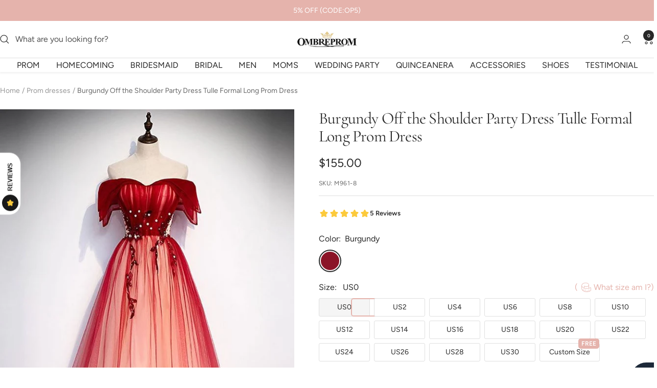

--- FILE ---
content_type: text/css
request_url: https://www.ombreprom.com/cdn/shop/t/24/assets/theme.css?v=75396649814105193701768578566
body_size: 36032
content:
/** Shopify CDN: Minification failed

Line 12449:11 Expected identifier but found "{"
Line 12449:12 Unexpected "{"
Line 12449:20 Expected ":"
Line 12449:39 Expected identifier but found "!"

**/
/*! minireset.css v0.0.6 | MIT License | github.com/jgthms/minireset.css */
/*! PhotoSwipe main CSS by Dmitry Semenov | photoswipe.com | MIT license */
@media screen and (max-width: 740px) {
  .hidden-phone {
    display: none !important;
  }
}

@media screen and (min-width: 741px) and (max-width: 999px) {
  .hidden-tablet {
    display: none !important;
  }
}

@media screen and (min-width: 741px) {
  .hidden-tablet-and-up {
    display: none !important;
  }
}

@media screen and (max-width: 999px) {
  .hidden-pocket {
    display: none !important;
  }
}

@media screen and (min-width: 1000px) and (max-width: 1199px) {
  .hidden-lap {
    display: none !important;
  }
}

@media screen and (min-width: 1000px) {
  .hidden-lap-and-up {
    display: none !important;
  }
}

@media screen and (min-width: 1200px) {
  .hidden-desk {
    display: none !important;
  }
}

@media screen and (min-width: 1400px) {
  .hidden-wide {
    display: none !important;
  }
}

@media screen and (pointer: fine) {
  .hidden-no-touch {
    display: none !important;
  }
}

@media screen and not (pointer: fine) {
  .hidden-touch {
    display: none !important;
  }
}

@media print {
  .hidden-print {
    display: none !important;
  }
}

*, :before, :after {
  -webkit-font-smoothing: antialiased;
  -moz-osx-font-smoothing: grayscale;
  box-sizing: border-box !important;
}

html {
  -ms-overflow-style: -ms-autohiding-scrollbar;
  -moz-text-size-adjust: 100%;
  text-size-adjust: 100%;
  font-family: sans-serif;
}

body {
  margin: 0;
}

[hidden] {
  display: none;
}
.hiddend{
  display:none !important;
}
blockquote:first-child, ul:first-child, ol:first-child, p:first-child, h1:first-child, h2:first-child, h3:first-child, h4:first-child, h5:first-child, h6:first-child {
  margin-block-start: 0 !important;
}

blockquote:last-child, ul:last-child, ol:last-child, p:last-child, h1:last-child, h2:last-child, h3:last-child, h4:last-child, h5:last-child, h6:last-child {
  margin-block-end: 0 !important;
}

a {
  color: inherit;
  text-decoration: none;
}

button, input, select, textarea {
  color: inherit;
  font: inherit;
  text-align: inherit;
  margin: 0;
}

button, [type="submit"] {
  cursor: pointer;
  -webkit-appearance: none;
  appearance: none;
  touch-action: manipulation;
  background: none;
  border: none;
  border-radius: 0;
  padding: 0;
  overflow: visible;
}

button[disabled], html input[disabled] {
  cursor: default;
}

img, video {
  vertical-align: top;
  border-style: none;
  max-width: 100%;
  height: auto;
}

img:-moz-loading {
  visibility: hidden;
}

iframe {
  border: 0;
}

table {
  border-collapse: collapse;
  border-spacing: 0;
}

td, th {
  padding: 0;
}

.pswp {
  touch-action: none;
  z-index: 1500;
  -webkit-backface-visibility: hidden;
  outline: none;
  width: 100%;
  height: 100%;
  display: none;
  position: absolute;
  top: 0;
  left: 0;
  overflow: hidden;
}

.pswp img {
  max-width: none;
}

.pswp--animate_opacity {
  opacity: .001;
  will-change: opacity;
  transition: opacity .333s cubic-bezier(.4, 0, .22, 1);
}

.pswp--open {
  display: block;
}

.pswp--zoom-allowed .pswp__img {
  cursor: var(--zoom-cursor-svg-url) 26 26, zoom-in;
}

.pswp--zoomed-in .pswp__img {
  cursor: grab;
}

.pswp--dragging .pswp__img {
  cursor: grabbing;
}

.pswp__bg {
  background: rgb(var(--background));
  opacity: 0;
  -webkit-backface-visibility: hidden;
  will-change: opacity;
  width: 100%;
  height: 100%;
  position: absolute;
  top: 0;
  left: 0;
  transform: translateZ(0);
}

.pswp__scroll-wrap {
  width: 100%;
  height: 100%;
  position: absolute;
  top: 0;
  left: 0;
  overflow: hidden;
}

.pswp__container, .pswp__zoom-wrap {
  touch-action: none;
  position: absolute;
  top: 0;
  bottom: 0;
  left: 0;
  right: 0;
}

.pswp__container, .pswp__img {
  -webkit-user-select: none;
  user-select: none;
  -webkit-tap-highlight-color: transparent;
  -webkit-touch-callout: none;
}

.pswp__zoom-wrap {
  transform-origin: 0 0;
  width: 100%;
  transition: transform .333s cubic-bezier(.4, 0, .22, 1);
  position: absolute;
}

.pswp__bg {
  will-change: opacity;
  transition: opacity .333s cubic-bezier(.4, 0, .22, 1);
}

.pswp--animated-in .pswp__bg, .pswp--animated-in .pswp__zoom-wrap {
  transition: none;
}

.pswp__container, .pswp__zoom-wrap {
  -webkit-backface-visibility: hidden;
}

.pswp__item {
  position: absolute;
  top: 0;
  bottom: 0;
  left: 0;
  right: 0;
  overflow: hidden;
}

.pswp__img {
  width: auto;
  height: auto;
  position: absolute;
  top: 0;
  left: 0;
}

.pswp__top-bar {
  position: absolute;
  top: var(--container-gutter);
}

.pswp__top-bar:not(:lang(ae), :lang(ar), :lang(arc), :lang(bcc), :lang(bqi), :lang(ckb), :lang(dv), :lang(fa), :lang(glk), :lang(he), :lang(ku), :lang(mzn), :lang(nqo), :lang(pnb), :lang(ps), :lang(sd), :lang(ug), :lang(ur), :lang(yi)) {
  right: var(--container-gutter);
}

.pswp__top-bar:is(:lang(ae), :lang(ar), :lang(arc), :lang(bcc), :lang(bqi), :lang(ckb), :lang(dv), :lang(fa), :lang(glk), :lang(he), :lang(ku), :lang(mzn), :lang(nqo), :lang(pnb), :lang(ps), :lang(sd), :lang(ug), :lang(ur), :lang(yi)) {
  left: var(--container-gutter);
}

.pswp__prev-next-buttons {
  margin-inline: var(--container-gutter);
  pointer-events: none;
  justify-content: space-between;
  display: flex;
  position: absolute;
  top: calc(50% - 28px);
  left: 0;
  right: 0;
}

.pswp__dots-nav-wrapper {
  padding-inline: var(--container-gutter);
  background: rgb(var(--background));
  justify-content: space-between;
  align-items: center;
  width: 100%;
  padding-block-start: 20px;
  padding-block-end: 20px;
  transition: opacity .25s ease-in-out .2s, transform .25s ease-in-out .2s;
  display: flex;
  position: absolute;
  bottom: 0;
}

.pswp__dots-nav-wrapper .dots-nav {
  padding-inline-start: 20px;
  padding-inline-end: 20px;
}

.pswp__ui--hidden .pswp__dots-nav-wrapper {
  opacity: 0;
  transform: translateY(10px);
}

.pswp__button svg {
  transition: transform .25s ease-in-out;
}

@supports (padding: max(0px)) {
  .pswp__dots-nav-wrapper {
    padding-block-end: max(20px, env(safe-area-inset-bottom, 0px)  + 20px);
  }
}

@media screen and (pointer: fine) {
  .pswp__button:hover svg {
    transform: rotateZ(90deg);
  }
}

.flickity-enabled {
  position: relative;
  overflow: visible !important;
}

.flickity-enabled:focus {
  outline-offset: 2px;
}

.flickity-viewport {
  width: 100%;
  height: 100%;
  position: relative;
  overflow: hidden;
}

.flickity-slider {
  width: 100%;
  height: 100%;
  position: absolute;
}

.flickity-enabled.is-draggable {
  -webkit-tap-highlight-color: transparent;
  -webkit-user-select: none;
  user-select: none;
}

.flickity-enabled.is-draggable:not(.is-hovering-right):not(.is-hovering-left) .flickity-viewport {
  cursor: grab;
}

.flickity-enabled.is-draggable:not(.is-hovering-right):not(.is-hovering-left) .flickity-viewport.is-pointer-down {
  cursor: grabbing;
}

.flickity-rtl .flickity-page-dots {
  direction: rtl;
}

.flickity-enabled.is-fade .flickity-slider > * {
  pointer-events: none;
  z-index: 0;
  transition: visibility .2s linear;
}

.flickity-enabled.is-fade .flickity-slider > .is-selected {
  pointer-events: auto;
  z-index: 1;
}

.flickity-enabled.is-fade .flickity-slider > :not(.is-selected) {
  visibility: hidden;
}

html {
  font-family: var(--text-font-family);
  font-weight: var(--text-font-weight);
  font-style: var(--text-font-style);
  font-size: calc(var(--base-font-size)  - 1px);
  color: rgb(var(--text-color));
  background: rgb(var(--background));
  line-height: 1.71429;
}

:lang(ar) * {
  letter-spacing: normal !important;
}

p strong, p b {
  font-weight: var(--text-font-bold-weight);
}

.heading, .blockquote, .rte h1, .rte h2, .rte h3, .rte h4, .rte h5, .rte h6, .rte blockquote {
  font-family: var(--heading-font-family);
  font-weight: var(--heading-font-weight);
  font-style: var(--heading-font-style);
  color: rgb(var(--heading-color));
  text-transform: var(--heading-text-transform);
  display: block;
}

.text--small {
  font-size: calc(var(--base-font-size)  - 2px);
  line-height: 1.69231;
}

.text--xsmall {
  font-size: calc(var(--base-font-size)  - 3px);
  line-height: 1.5;
}

.text--xxsmall {
  font-size: calc(var(--base-font-size)  - 5px);
  line-height: 1.5;
}

.text--large {
  font-size: calc(var(--base-font-size)  + 1px);
}

.text--subdued {
  color: rgba(var(--text-color), .7);
}

.text--left {
  text-align: start;
}

.text--center {
  text-align: center;
}

.text--right {
  text-align: end;
}

.text--strong {
  font-weight: var(--text-font-bold-weight);
}

.text--underlined {
  text-underline-offset: 3px;
  text-decoration: underline;
}

p a:not(.button), .rte a:not(.button), .link {
  text-underline-offset: 2px;
  text-decoration: underline;
  -webkit-text-decoration-color: rgba(var(--text-color), .35);
  text-decoration-color: rgba(var(--text-color), .35);
  transition: text-decoration-color .2s ease-in-out, color .2s ease-in-out;
}

.heading--small.link {
  line-height: 1.8;
}

@media screen and (pointer: fine) {
  p a:not(.button):hover, .rte a:not(.button):hover, .link:hover {
    color: rgb(var(--text-color));
    -webkit-text-decoration-color: rgb(var(--text-color));
    text-decoration-color: rgb(var(--text-color));
  }
}

.link--animated {
  width: max-content;
  display: block;
  position: relative;
}

.link--animated:after {
  content: "";
  transform-origin: var(--transform-origin-end);
  background: currentColor;
  width: 100%;
  height: 1px;
  transition: transform .3s;
  position: absolute;
  bottom: 2px;
  left: 0;
  transform: scaleX(0);
}

.text--underlined.link--animated {
  text-decoration: none;
}

.text--underlined.link--animated:after {
  transform: scaleX(1);
}

@media screen and (pointer: fine) {
  .link--animated[aria-expanded="true"]:after, .link--animated:hover:after {
    transform-origin: var(--transform-origin-start);
    transform: scaleX(1);
  }

  @keyframes textUnderlinedAnimatedKeyframes {
    0% {
      transform-origin: var(--transform-origin-end);
      transform: scaleX(1);
    }

    50% {
      transform-origin: var(--transform-origin-end);
      transform: scaleX(0);
    }

    51% {
      transform-origin: var(--transform-origin-start);
    }

    100% {
      transform: scaleX(1);
    }
  }

  .text--underlined.link--animated:hover:after {
    animation: .6s textUnderlinedAnimatedKeyframes;
  }
}

.link--faded {
  transition: opacity .25s ease-in-out;
}

.link--faded:hover {
  opacity: .7;
}

.visually-hidden {
  clip: rect(0 0 0 0);
  border: 0;
  width: 1px;
  height: 1px;
  margin: -1px;
  padding: 0;
  overflow: hidden;
  position: absolute !important;
}

@media screen and (min-width: 741px) {
  html {
    font-size: var(--base-font-size);
    line-height: 1.73333;
  }

  .text--small {
    font-size: calc(var(--base-font-size)  - 1px);
    line-height: 1.71429;
  }

  .text--xsmall {
    font-size: calc(var(--base-font-size)  - 2px);
    line-height: 1.53846;
  }

  .text--xxsmall {
    font-size: calc(var(--base-font-size)  - 4px);
    line-height: 1.53846;
  }

  .text--large {
    font-size: calc(var(--base-font-size)  + 5px);
  }
}

.heading:first-child {
  margin-block-start: 0;
}

.heading:last-child {
  margin-block-end: 0;
}

.heading--small, .heading--xsmall, .heading--xxsmall {
  font-family: var(--text-font-family);
  font-style: var(--text-font-style);
  text-transform: uppercase;
  font-weight: var(--text-font-bold-weight);
  letter-spacing: 1px;
  line-height: 1.46636;
}

.heading--xxsmall {
  font-size: var(--heading-xxsmall-font-size);
}

.heading--xsmall {
  font-size: var(--heading-xsmall-font-size);
}

.heading--small {
  font-size: var(--heading-small-font-size);
  line-height: 1.5;
}

.heading--large, .rte .heading--large {
  font-size: var(--heading-large-font-size);
  letter-spacing: -.9px;
  line-height: 1.11111;
}

.h1, .rte h1 {
  font-size: var(--heading-h1-font-size);
  letter-spacing: -.9px;
  line-height: 1.11111;
}

.h2, .rte h2 {
  font-size: var(--heading-h2-font-size);
  letter-spacing: -.6px;
  line-height: 1.13333;
}

.h3, .rte h3 {
  font-size: var(--heading-h3-font-size);
  letter-spacing: -.4px;
  line-height: 1.15385;
}

.h4, .rte h4 {
  font-size: var(--heading-h4-font-size);
  letter-spacing: -.3px;
  line-height: 1.16667;
}

.h5, .rte h5 {
  font-size: var(--heading-h5-font-size);
  letter-spacing: -.3px;
  line-height: 1.2;
}

.h6, .rte h6 {
  font-size: var(--heading-h6-font-size);
  line-height: 1.25;
}

.blockquote, .rte blockquote {
  font-size: var(--heading-h4-font-size);
  letter-spacing: -.3px;
  padding-block-start: 24px;
  padding-block-end: 0;
  padding-inline-start: 24px;
  padding-inline-end: 24px;
  line-height: 1.16667;
  position: relative;
}

.blockquote:before, .rte blockquote:before {
  content: "";
  background: rgb(var(--text-color));
  opacity: .15;
  width: 71px;
  height: 56px;
  position: absolute;
  top: -10px;
  -webkit-mask-image: url("[data-uri]");
  mask-image: url("[data-uri]");
  -webkit-mask-size: 71px 56px;
  mask-size: 71px 56px;
  -webkit-mask-repeat: no-repeat;
  mask-repeat: no-repeat;
}

.blockquote:not(:lang(ae), :lang(ar), :lang(arc), :lang(bcc), :lang(bqi), :lang(ckb), :lang(dv), :lang(fa), :lang(glk), :lang(he), :lang(ku), :lang(mzn), :lang(nqo), :lang(pnb), :lang(ps), :lang(sd), :lang(ug), :lang(ur), :lang(yi)):before {
  left: calc(50% - 35.5px);
}

.rte blockquote:not(:lang(ae), :lang(ar), :lang(arc), :lang(bcc), :lang(bqi), :lang(ckb), :lang(dv), :lang(fa), :lang(glk), :lang(he), :lang(ku), :lang(mzn), :lang(nqo), :lang(pnb), :lang(ps), :lang(sd), :lang(ug), :lang(ur), :lang(yi)):before {
  left: calc(50% - 35.5px);
}

.blockquote:is(:lang(ae), :lang(ar), :lang(arc), :lang(bcc), :lang(bqi), :lang(ckb), :lang(dv), :lang(fa), :lang(glk), :lang(he), :lang(ku), :lang(mzn), :lang(nqo), :lang(pnb), :lang(ps), :lang(sd), :lang(ug), :lang(ur), :lang(yi)):before {
  right: calc(50% - 35.5px);
}

.rte blockquote:is(:lang(ae), :lang(ar), :lang(arc), :lang(bcc), :lang(bqi), :lang(ckb), :lang(dv), :lang(fa), :lang(glk), :lang(he), :lang(ku), :lang(mzn), :lang(nqo), :lang(pnb), :lang(ps), :lang(sd), :lang(ug), :lang(ur), :lang(yi)):before {
  right: calc(50% - 35.5px);
}

.unordered-list, .text-container ul, .rte ul {
  margin-inline-start: 1.25em;
  margin-inline-end: 0;
  padding: 0;
  list-style-type:disc;
}

.ordered-list, .text-container ol, .rte ol {
  margin-inline-start: 1em;
  margin-inline-end: 0;
  padding: 0;
}

.unordered-list li, .text-container ul li, .rte ul li {
  padding-block-start: 2px;
  padding-block-end: 2px;
  padding-inline-start: 0;
  padding-inline-end: 5px;
}

.ordered-list li, .text-container ol li, .rte ol li {
  padding-block-start: 3px;
  padding-block-end: 3px;
  padding-inline-start: 0;
  padding-inline-end: 9px;
}

.unordered-list li::marker, .text-container ul li::marker, .rte ul li::marker {
  color: inherit;
  font-size: 16px;
}

.ordered-list li::marker, .text-container ol li::marker, .rte ol li::marker {
  color: inherit;
  font-size: 11px;
}

.table-wrapper {
  overflow-x: auto;
}

.table, .rte table {
  --table-spacing: 16px;
  width: 100%;
}

.table--loose {
  --table-spacing: 24px;
}

.table th:not([class*="text--"]), .rte table th:not([class*="text--"]) {
  text-align: start;
}

.table th, .rte table th {
  border-bottom: 1px solid rgb(var(--border-color));
  padding-block-end: 15px;
  padding-inline: var(--table-spacing);
}

.table td.half-spaced, .rte table td.half-spaced {
  padding: calc(var(--table-spacing) / 2);
}

.table td, .rte table td {
    padding: 10px;
    border: 1px solid #e9e9e9;font-size:14px;
}

.table tr[onclick] {
  cursor: pointer;
}

.table tfoot tr:first-child td, .rte table tfoot tr:first-child td {
  border-top: 1px solid rgb(var(--border-color));
}

.table tfoot tr:not(:first-child) td, .rte table tfoot tr:not(:first-child) td {
  padding-block-start: 8px;
}

.table--bordered td {
  border-top: 1px solid rgb(var(--border-color));
  padding-block-end: var(--table-spacing);
}

.table--footered tbody tr:last-child td {
  padding-block-end: var(--table-spacing);
}

@media screen and (max-width: 740px) {
  .table tfoot td, .rte table tfoot td {
    padding-block-start: 16px;
  }
}

@media screen and (min-width: 741px) {
  .ordered-list li::marker, .text-container ol li::marker, .rte ol li::marker {
    font-size: 12px;
  }

  .heading--xsmall {
    line-height: 1.46667;
  }

  .heading--small {
    line-height: 1.23077;
  }

  .heading--large {
    line-height: 1;
  }

  .h1, .rte h1 {
    letter-spacing: -1px;
    line-height: 1.04167;
  }

  .h2, .rte h2 {
    letter-spacing: -1px;
    line-height: 1.10526;
  }

  .h3, .rte h3 {
    letter-spacing: -.8px;
    line-height: 1.0625;
  }

  .h4, .rte h4 {
    letter-spacing: -.6px;
    line-height: 1.16667;
  }

  .h5, .rte h5 {
    letter-spacing: -.3px;
    line-height: 1.2;
  }

  .h6, .rte h6 {
    line-height: 1.22222;
  }

  .blockquote, .rte blockquote {
    letter-spacing: -.6px;
    min-height: 63px;
    padding-inline-start: 49px;
    padding-inline-end: 0;
    line-height: 1.16667;
  }

  .blockquote--center {
    padding-inline-start: 0;
  }

  .blockquote:not(.blockquote--center):before, .rte blockquote:not(.blockquote--center):before {
    width: 80px;
    height: 63px;
    top: 0;
    -webkit-mask-size: 80px 63px;
    mask-size: 80px 63px;
  }

  .blockquote:not(.blockquote--center):not(:lang(ae), :lang(ar), :lang(arc), :lang(bcc), :lang(bqi), :lang(ckb), :lang(dv), :lang(fa), :lang(glk), :lang(he), :lang(ku), :lang(mzn), :lang(nqo), :lang(pnb), :lang(ps), :lang(sd), :lang(ug), :lang(ur), :lang(yi)):before {
    left: 0;
  }

  .rte blockquote:not(.blockquote--center):not(:lang(ae), :lang(ar), :lang(arc), :lang(bcc), :lang(bqi), :lang(ckb), :lang(dv), :lang(fa), :lang(glk), :lang(he), :lang(ku), :lang(mzn), :lang(nqo), :lang(pnb), :lang(ps), :lang(sd), :lang(ug), :lang(ur), :lang(yi)):before {
    left: 0;
  }

  .blockquote:not(.blockquote--center):is(:lang(ae), :lang(ar), :lang(arc), :lang(bcc), :lang(bqi), :lang(ckb), :lang(dv), :lang(fa), :lang(glk), :lang(he), :lang(ku), :lang(mzn), :lang(nqo), :lang(pnb), :lang(ps), :lang(sd), :lang(ug), :lang(ur), :lang(yi)):before {
    right: 0;
  }

  .rte blockquote:not(.blockquote--center):is(:lang(ae), :lang(ar), :lang(arc), :lang(bcc), :lang(bqi), :lang(ckb), :lang(dv), :lang(fa), :lang(glk), :lang(he), :lang(ku), :lang(mzn), :lang(nqo), :lang(pnb), :lang(ps), :lang(sd), :lang(ug), :lang(ur), :lang(yi)):before {
    right: 0;
  }

  .unordered-list li, .text-container ul li, .rte ul li {
    padding-block-start: 4px;
    padding-block-end: 4px;
    padding-inline-start: 0;
    padding-inline-end: 5px;
  }

  .ordered-list li, .text-container ol li, .rte ol li {
    padding-block-start: 4px;
    padding-block-end: 4px;
    padding-inline-start: 0;
    padding-inline-end: 9px;
  }
}

@media screen and (min-width: 1000px) {
  .table {
    --table-spacing: 24px;
  }

  .table--loose {
    --table-spacing: 32px;
  }
}

@media screen and (min-width: 1200px) {
  .heading--large, .rte .heading--large {
    line-height: 1;
  }

  .h1, .rte h1 {
    letter-spacing: -1px;
    line-height: 1.07143;
  }

  .h2, .rte h2 {
    letter-spacing: -1px;
    line-height: 1.08333;
  }

  .h3, .rte h3 {
    letter-spacing: -.8px;
    line-height: 1.11111;
  }

  .h4, .rte h4 {
    letter-spacing: -.7px;
    line-height: 1.13333;
  }

  .h5, .rte h5 {
    letter-spacing: -.4px;
    line-height: 1.16667;
  }

  .h6, .rte h6 {
    line-height: 1.22222;
  }

  .blockquote, .rte blockquote {
    letter-spacing: -.7px;
    min-height: 80px;
    padding-inline-start: 69px;
    line-height: 1.13333;
  }

  .blockquote--center, .rte .blockquote--center {
    padding-inline-start: 0;
  }

  .blockquote:not(.blockquote--center):before, .rte blockquote:not(.blockquote--center):before {
    width: 101px;
    height: 81px;
    -webkit-mask-size: 101px 81px;
    mask-size: 101px 81px;
  }
}

.text-container p:not(.heading) + p, .rte p:not(.heading) + p, .text-container p + form, .rte p + form {
  margin-block-start: 24px;
}

.text-container .heading--large, .rte .heading--large {
  margin-block-start: 48px;
  margin-block-end: 40px;
  margin-inline-start: 0;
  margin-inline-end: 0;
}

.text-container .h1, .rte h1 {
  margin-block-start: 48px;
  margin-block-end: 24px;
  margin-inline-start: 0;
  margin-inline-end: 0;
}

.text-container .h2, .rte h2, .text-container .h3, .rte h3, .text-container .h4, .rte h4, .text-container .h5, .rte h5, .text-container .h6, .rte h6 {
  margin-block-start: 40px;
  margin-block-end: 16px;
  margin-inline-start: 0;
  margin-inline-end: 0;
}

.text-container .heading--small, .rte .heading--small {
  margin: 16px 0;
}

.text-container .heading--xsmall, .rte .heading--xsmall {
  margin: 12px 0;
}

.blockquote, .rte blockquote {
  margin-block-start: 48px;
  margin-block-end: 64px;
  margin-inline-start: 0;
  margin-inline-end: 0;
}

.text-container img:not([style*="float"]), .rte img:not([style*="float"]) {
  margin: 34px 0;
  display: block;
}

.text-container ul, .rte ul, .text-container ol, .rte ol {
  margin-block-start: 1em;
  margin-block-end: 1em;
}

@media screen and (min-width: 1000px) {
  .text-container p + form, .rte p + form {
    margin-block-start: 32px;
  }

  .text-container .h1, .rte h1 {
    margin-block-start: 48px;
    margin-block-end: 32px;
    margin-inline-start: 0;
    margin-inline-end: 0;
  }

  .text-container .h2, .rte h2, .text-container .h3, .rte h3, .text-container .h4, .rte h4 {
    margin-block-start: 48px;
    margin-block-end: 24px;
    margin-inline-start: 0;
    margin-inline-end: 0;
  }

  .text-container .h5, .rte h5, .text-container .h6, .rte h6 {
    margin-block-start: 40px;
    margin-block-end: 16px;
    margin-inline-start: 0;
    margin-inline-end: 0;
  }

  .blockquote, .rte blockquote {
    margin-block-start: 80px;
    margin-block-end: 96px;
    margin-inline-start: 0;
    margin-inline-end: 0;
  }
}

.rte > :first-child, .text-container > :first-child {
  margin-block-start: 0;
}

.rte > :last-child, .text-container > :last-child {
  margin-block-end: 0;
}

.heading--small + .heading--large {
  margin-block-start: 32px;
}

.heading--small + p, .heading--xsmall + p, .heading--small + p, .heading--small + .h1, .heading--small + h1, .heading--small + .h2, .heading--small + h2, .heading--small + .h3, .heading--small + h3, .heading--small + .h4, .heading--small + h4, .heading--small + .h5, .heading--small + h5, .heading--small + .h6, .heading--small + h6, .heading--xsmall + p, .heading--xsmall + .h1, .heading--xsmall + h1, .heading--xsmall + .h2, .heading--xsmall + h2, .heading--xsmall + .h3, .heading--xsmall + h3 {
  margin-block-start: 16px;
}

.heading--xsmall + .h4, .heading--xsmall + h4, .heading--xsmall + .h5, .heading--xsmall + h5, .heading--xsmall + .h6, .heading--xsmall + h6 {
  margin-block-start: 12px;
}

.heading + .button-wrapper, .heading + .button-group, p + .button-wrapper, p + .button-group, .button-wrapper + p, .button-group + p {
  margin-block-start: 32px;
}

@media screen and (min-width: 741px) {
  .heading--small + p, .heading--small + .h1, .heading--small + h1, .heading--small + .h2, .heading--small + h2, .heading--small + .h3, .heading--small + h3, .heading--small + .h4, .heading--small + h4 {
    margin-block-start: 24px;
  }

  .heading--small + .h5, .heading--small + h5, .heading--small + .h6, .heading--small + h6 {
    margin-block-start: 16px;
  }

  .heading--xsmall + .h1, .heading--xsmall + h1, .heading--xsmall + .h2, .heading--xsmall + h2 {
    margin-block-start: 24px;
  }
}

.shopify-section {
  color: rgb(var(--text-color));
  scroll-margin-top: calc(var(--header-height, 0px) * var(--enable-sticky-header)  + var(--announcement-bar-height, 0px) * var(--enable-sticky-announcement-bar));
}

.js .no-focus-outline :focus {
  outline: none;
}

.lock-all {
  touch-action: none;
  overflow: hidden;
}

@media screen and (max-width: 740px) {
  .lock-mobile {
    touch-action: none;
    overflow: hidden;
  }
}

.container, .shopify-policy__container.shopify-policy__container {
  max-width: var(--container-max-width);
  padding-inline: var(--container-gutter);
  --container-outer-margin: 0px;
  width: 100%;
  margin-inline-start: auto;
  margin-inline-end: auto;
}

.container--small {
  max-width: 930px;
}

@media screen and (max-width: 999px) {
  .container--flush {
    padding-inline-start: 0;
    padding-inline-end: 0;
  }
}

@media screen and (min-width: 1400px) {
  .container--medium {
    padding-inline: calc(var(--container-gutter)  + var(--grid-column-width)  + var(--grid-gap));
  }
}

.js .no-js {
  display: none !important;
}

.js .js\:hidden, .no-js .no-js\:hidden {
  display: none;
}

[reveal] {
  opacity: 0;
}

[reveal-visibility] {
  visibility: hidden;
}

.no-js [reveal] {
  opacity: 1;
}

.no-js [reveal-visibility] {
  visibility: visible;
}

.skip-to-content:focus {
  clip: auto;
  color: rgb(var(--text-color));
  background-color: rgb(var(--background));
  opacity: 1;
  z-index: 10000;
  width: auto;
  height: auto;
  margin: 0;
  padding: 10px;
  transition: none;
}

.vertical-breather {
  padding-block: var(--vertical-breather);
}

.vertical-breather--tight {
  padding-block: var(--vertical-breather-tight);
}

.vertical-breather--margin {
  margin-block: var(--vertical-breather);
  padding-block-start: 0 !important;
  padding-block-end: 0 !important;
}

.vertical-breather--margin.vertical-breather--tight {
  margin-block: var(--vertical-breather-tight);
}

@media screen and (min-width: 741px) {
  .vertical-breather--extra-tight {
    padding-block-start: 48px;
    padding-block-end: 48px;
  }

  .vertical-breather--margin.vertical-breather--extra-tight {
    margin-block-start: 48px;
    margin-block-end: 48px;
  }
}

.anchor {
  scroll-margin-top: calc(var(--header-height, 0px) * var(--enable-sticky-header)  + var(--announcement-bar-height, 0px) * var(--enable-sticky-announcement-bar)  + var(--anchor-offset, 20px));
}

.anchor.vertical-breather:not(.vertical-breather--margin) {
  --anchor-offset: 0px;
}

.anchor.vertical-breather--margin {
  --anchor-offset: var(--vertical-breather);
}

.anchor.vertical-breather--tight.vertical-breather--margin {
  --anchor-offset: var(--vertical-breather-tight);
}

.icon {
  vertical-align: middle;
  pointer-events: none;
  background: none;
  display: block;
  overflow: visible;
}

.icon--inline {
  display: inline-block;
}

.icon-text {
  align-items: center;
  display: flex;
}

.icon-text svg, .icon-text img {
  margin-inline-end: 12px;
}

@supports (scale: 1) {
  [dir="rtl"] .icon--direction-aware {
    scale: -1 1;
  }
}

@supports not (scale: 1) {
  [dir="rtl"] .icon--direction-aware {
    transform: scale(-1, 1);
  }
}

.list--unstyled {
  margin: 0;
  padding: 0;
  list-style: none;
}

.loading-bar {
  opacity: 0;
  background: rgb(var(--loading-bar-background));
  transform-origin: 0;
  z-index: 50;
  pointer-events: none;
  width: 100%;
  height: 3px;
  transition: transform .25s ease-in-out;
  position: fixed;
  top: 0;
  left: 0;
  transform: scaleX(0);
}

.loading-bar.is-visible {
  opacity: 1;
}

.section {
  margin: var(--vertical-breather) 0;
  display: block;
}

.section--tight {
  margin-block: var(--vertical-breather-tight);
}

.section:empty {
  display: none;
}

.section--flush {
  margin-block-start: 0;
  margin-block-end: 0;
}

.section__color-wrapper {
  background: rgb(var(--section-background, var(--background)));
  display: flow-root;
}

.section__color-wrapper--boxed {
  border-radius: var(--block-border-radius);
}

.section__header {
  text-align: center;
  max-width: 1000px;
  margin-block-end: min(32px, var(--vertical-breather));
  margin-inline-start: auto;
  margin-inline-end: auto;
}

.section__header:only-child {
  margin-block-end: 0;
}

.section__header--tight {
  max-width: 800px;
}

.section__header--left {
  text-align: start;
  margin-left: 0;
}

.section__header--right {
  text-align: end;
  margin-right: 0;
}

.section__footer {
  text-align: center;
  margin-block-start: 32px;
}

@media screen and (min-width: 741px) {
  .section__header {
    margin-block-end: min(40px, var(--vertical-breather));
  }

  .section__footer {
    margin-block-start: min(40px, var(--vertical-breather));
  }
}

@media screen and (min-width: 1000px) {
  .section__header {
    margin-block-end: min(48px, var(--vertical-breather));
  }

  .section__footer {
    margin-block-start: min(48px, var(--vertical-breather));
  }
}

.page-header {
  text-align: center;
  position: relative;
}

.page-header--secondary {
  background: rgb(var(--secondary-background));
}

.page-header--clear:after, .page-header:before {
  content: "";
  clear: left;
  display: table;
}

.page-header__text-wrapper {
  max-width: 850px;
  margin: 38px auto;
}

.page-header--small .page-header__text-wrapper {
  margin-block-start: 24px;
  margin-block-end: 24px;
}

.page-header--alone .page-header__text-wrapper {
  margin-block-end: 72px;
}

.page-content, .shopify-policy__body {
  max-width: 1200px;
  margin-block-end: min(var(--vertical-breather), 80px);
  margin-inline-start: auto;
  margin-inline-end: auto;
}

.page-content--medium, .shopify-policy__body {
  max-width: 1000px;
}

.page-content--small {
  max-width: 460px;
}

.page-content--fluid {
  max-width: none;
}

@media screen and (min-width: 741px) {
  .page-header__text-wrapper {
    margin-block-start: 68px;
    margin-block-end: 40px;
  }

  .page-header--small .page-header__text-wrapper {
    margin-block-start: 48px;
    margin-block-end: 40px;
  }

  .page-header--alone .page-header__text-wrapper {
    margin-block-end: 120px;
  }

  .breadcrumb--floating + .page-header__text-wrapper {
    margin-block-start: 70px;
  }
}

.breadcrumb {
  z-index: 1;
}

.breadcrumb--floating {
  position: absolute;
  top: 0;
}

.breadcrumb--floating:not(:lang(ae), :lang(ar), :lang(arc), :lang(bcc), :lang(bqi), :lang(ckb), :lang(dv), :lang(fa), :lang(glk), :lang(he), :lang(ku), :lang(mzn), :lang(nqo), :lang(pnb), :lang(ps), :lang(sd), :lang(ug), :lang(ur), :lang(yi)) {
  left: 0;
}

.breadcrumb--floating:is(:lang(ae), :lang(ar), :lang(arc), :lang(bcc), :lang(bqi), :lang(ckb), :lang(dv), :lang(fa), :lang(glk), :lang(he), :lang(ku), :lang(mzn), :lang(nqo), :lang(pnb), :lang(ps), :lang(sd), :lang(ug), :lang(ur), :lang(yi)) {
  right: 0;
}

.breadcrumb__list {
  margin: 0;
  padding: 26px 0;
  list-style: none;
  display: inline-flex;
}

.breadcrumb__item + .breadcrumb__item:before {
  content: "/";
  opacity: .7;
  float: left;
  margin: 0 4px;
}

.breadcrumb__link {
  transition: opacity .2s ease-in-out;
}

.breadcrumb__link:not([aria-current="page"]):not(:hover) {
  opacity: .7;
}

[dir="rtl"] .breadcrumb__item + .breadcrumb__item:before {
  float: right;
}

.pagination {
  justify-content: center;
  margin-block-start: 40px;
  display: flex;
}

.pagination__nav {
  border-collapse: separate;
  table-layout: fixed;
  display: table;
}

.pagination__nav-item {
  box-shadow: 1px 0 0 0 rgb(var(--border-color)), 0 1px 0 0 rgb(var(--border-color)), 1px 1px 0 0 rgb(var(--border-color)), 1px 0 0 0 rgb(var(--border-color)) inset, 0 1px 0 0 rgb(var(--border-color)) inset;
  vertical-align: middle;
  text-align: center;
  width: 47px;
  height: 47px;
  display: table-cell;
  position: relative;
}

.pagination__nav-item:first-child:not(:lang(ae), :lang(ar), :lang(arc), :lang(bcc), :lang(bqi), :lang(ckb), :lang(dv), :lang(fa), :lang(glk), :lang(he), :lang(ku), :lang(mzn), :lang(nqo), :lang(pnb), :lang(ps), :lang(sd), :lang(ug), :lang(ur), :lang(yi)) {
  border-top-left-radius: var(--button-border-radius);
  border-bottom-left-radius: var(--button-border-radius);
}

.pagination__nav-item:first-child:not(:lang(ae), :lang(ar), :lang(arc), :lang(bcc), :lang(bqi), :lang(ckb), :lang(dv), :lang(fa), :lang(glk), :lang(he), :lang(ku), :lang(mzn), :lang(nqo), :lang(pnb), :lang(ps), :lang(sd), :lang(ug), :lang(ur), :lang(yi)):before {
  border-top-left-radius: var(--button-border-radius);
  border-bottom-left-radius: var(--button-border-radius);
}

.pagination__nav-item:first-child:is(:lang(ae), :lang(ar), :lang(arc), :lang(bcc), :lang(bqi), :lang(ckb), :lang(dv), :lang(fa), :lang(glk), :lang(he), :lang(ku), :lang(mzn), :lang(nqo), :lang(pnb), :lang(ps), :lang(sd), :lang(ug), :lang(ur), :lang(yi)) {
  border-top-right-radius: var(--button-border-radius);
  border-bottom-right-radius: var(--button-border-radius);
}

.pagination__nav-item:first-child:is(:lang(ae), :lang(ar), :lang(arc), :lang(bcc), :lang(bqi), :lang(ckb), :lang(dv), :lang(fa), :lang(glk), :lang(he), :lang(ku), :lang(mzn), :lang(nqo), :lang(pnb), :lang(ps), :lang(sd), :lang(ug), :lang(ur), :lang(yi)):before {
  border-top-right-radius: var(--button-border-radius);
  border-bottom-right-radius: var(--button-border-radius);
}

.pagination__nav-item:last-child:not(:lang(ae), :lang(ar), :lang(arc), :lang(bcc), :lang(bqi), :lang(ckb), :lang(dv), :lang(fa), :lang(glk), :lang(he), :lang(ku), :lang(mzn), :lang(nqo), :lang(pnb), :lang(ps), :lang(sd), :lang(ug), :lang(ur), :lang(yi)) {
  border-top-right-radius: var(--button-border-radius);
  border-bottom-right-radius: var(--button-border-radius);
}

.pagination__nav-item:last-child:not(:lang(ae), :lang(ar), :lang(arc), :lang(bcc), :lang(bqi), :lang(ckb), :lang(dv), :lang(fa), :lang(glk), :lang(he), :lang(ku), :lang(mzn), :lang(nqo), :lang(pnb), :lang(ps), :lang(sd), :lang(ug), :lang(ur), :lang(yi)):before {
  border-top-right-radius: var(--button-border-radius);
  border-bottom-right-radius: var(--button-border-radius);
}

.pagination__nav-item:last-child:is(:lang(ae), :lang(ar), :lang(arc), :lang(bcc), :lang(bqi), :lang(ckb), :lang(dv), :lang(fa), :lang(glk), :lang(he), :lang(ku), :lang(mzn), :lang(nqo), :lang(pnb), :lang(ps), :lang(sd), :lang(ug), :lang(ur), :lang(yi)) {
  border-top-left-radius: var(--button-border-radius);
  border-bottom-left-radius: var(--button-border-radius);
}

.pagination__nav-item:last-child:is(:lang(ae), :lang(ar), :lang(arc), :lang(bcc), :lang(bqi), :lang(ckb), :lang(dv), :lang(fa), :lang(glk), :lang(he), :lang(ku), :lang(mzn), :lang(nqo), :lang(pnb), :lang(ps), :lang(sd), :lang(ug), :lang(ur), :lang(yi)):before {
  border-top-left-radius: var(--button-border-radius);
  border-bottom-left-radius: var(--button-border-radius);
}

.pagination__nav-item svg {
  margin: 0 auto;
}

.pagination__nav-item[aria-current]:before {
  content: "";
  pointer-events: none;
  z-index: 1;
  max-width: calc(100% - 3px);
  max-height: calc(100% - 3px);
  position: absolute;
  top: 2px;
  bottom: 0;
  left: 2px;
  right: 0;
  box-shadow: 0 0 0 2px;
}

@media screen and (min-width: 741px) {
  .pagination {
    margin-block-start: 48px;
  }

  .pagination__nav-item {
    width: 56px;
    height: 56px;
  }
}

.linklist__item:not(:first-child) {
  padding-block-start: 12px;
}

.linklist__item a {
  word-break: break-word;
  display: inline-block;
}

@media screen and (min-width: 1000px) {
  .linklist__item:not(:first-child) {
    padding-block-start: 6px;
  }
}

.animated-plus {
  width: 10px;
  height: 10px;
  position: relative;
}

.animated-plus:before, .animated-plus:after {
  content: "";
  background-color: currentColor;
  transition: transform .4s ease-in-out, opacity .4s ease-in-out;
  position: absolute;
  top: 50%;
  left: 50%;
  transform: translate(-50%, -50%)rotate(-90deg);
}

.animated-plus:before {
  opacity: 1;
  width: 10px;
  height: 2px;
}

.animated-plus:after {
  width: 2px;
  height: 10px;
}

[aria-expanded="true"] > .animated-plus:before {
  opacity: 0;
}

[aria-expanded="true"] > .animated-plus:before, [aria-expanded="true"] > .animated-plus:after {
  transform: translate(-50%, -50%)rotate(90deg);
}

.aspect-ratio {
  margin-inline-start: auto;
  margin-inline-end: auto;
  display: block;
  position: relative;
}

.aspect-ratio img, .aspect-ratio video, .aspect-ratio svg {
  top: 0;
  object-fit: cover;
  object-position: center;
  width: 100%;
  max-width: 100%;
  height: 100%;
  max-height: 100%;
  position: absolute;
  left: 0;
}

.aspect-ratio--square img, .aspect-ratio--short img, .aspect-ratio--tall img {
  object-fit: contain;
  top: 50%;
  width: 100%;
  height: 100%;
  position: absolute;
  left: 50%;
  transform: translate(-50%, -50%) !important;
}

.aspect-ratio--square {
  padding-block-end: 100% !important;
}

.aspect-ratio--short {
  padding-block-end: 75% !important;
}

.aspect-ratio--tall {
  padding-block-end: 150% !important;
}

@supports (aspect-ratio: 1 / 1) {
  .aspect-ratio {
    aspect-ratio: var(--aspect-ratio);
    padding-bottom: 0 !important;
  }

  .aspect-ratio--natural img, .aspect-ratio--natural video, .aspect-ratio--natural svg {
    width: auto;
    position: relative;
  }

  .aspect-ratio--square {
    aspect-ratio: 1;
  }

  .aspect-ratio--short {
    aspect-ratio: 4 / 3;
  }

  .aspect-ratio--tall {
    aspect-ratio: 2 / 3;
  }
}

.placeholder-image {
  background-color: rgb(var(--secondary-background));
  padding-block-end: 75%;
  position: relative;
}

.placeholder-background {
  background-color: rgb(var(--secondary-background));
}

.placeholder-image svg {
  width: 100%;
  height: 100%;
  position: absolute;
  top: 0;
}

.placeholder-image svg:not(:lang(ae), :lang(ar), :lang(arc), :lang(bcc), :lang(bqi), :lang(ckb), :lang(dv), :lang(fa), :lang(glk), :lang(he), :lang(ku), :lang(mzn), :lang(nqo), :lang(pnb), :lang(ps), :lang(sd), :lang(ug), :lang(ur), :lang(yi)) {
  left: 0;
}

.placeholder-image svg:is(:lang(ae), :lang(ar), :lang(arc), :lang(bcc), :lang(bqi), :lang(ckb), :lang(dv), :lang(fa), :lang(glk), :lang(he), :lang(ku), :lang(mzn), :lang(nqo), :lang(pnb), :lang(ps), :lang(sd), :lang(ug), :lang(ur), :lang(yi)) {
  right: 0;
}

@media screen and (min-width: 1000px) {
  .placeholder-image {
    padding-block-end: 45%;
  }
}

.progress-bar {
  background: rgba(var(--text-color), .15);
  height: 2px;
  display: block;
  position: relative;
}

.progress-bar:before {
  content: "";
  width: calc(100% / var(--divider));
  transform: translateX(calc(var(--transform-logical-flip) * var(--transform, 0%) * (var(--divider)  - 1)));
  transform-origin: var(--transform-origin-start);
  background: rgb(var(--text-color));
  height: 100%;
  position: absolute;
  top: 0;
}

.progress-bar:not(:lang(ae), :lang(ar), :lang(arc), :lang(bcc), :lang(bqi), :lang(ckb), :lang(dv), :lang(fa), :lang(glk), :lang(he), :lang(ku), :lang(mzn), :lang(nqo), :lang(pnb), :lang(ps), :lang(sd), :lang(ug), :lang(ur), :lang(yi)):before {
  left: 0;
}

.progress-bar:is(:lang(ae), :lang(ar), :lang(arc), :lang(bcc), :lang(bqi), :lang(ckb), :lang(dv), :lang(fa), :lang(glk), :lang(he), :lang(ku), :lang(mzn), :lang(nqo), :lang(pnb), :lang(ps), :lang(sd), :lang(ug), :lang(ur), :lang(yi)):before {
  right: 0;
}

[draggable].is-scrollable {
  cursor: none;
}

.custom-drag-cursor {
  pointer-events: none;
  visibility: visible;
  width: 60px;
  height: 60px;
  transition: visibility .15s linear;
  display: block;
  position: absolute;
  top: 0;
  left: 0;
}

.custom-drag-cursor svg {
  opacity: 1;
  transition: transform .15s ease-in-out, opacity .15s ease-in-out;
  transform: scale(1);
}

.custom-drag-cursor[hidden] svg {
  opacity: 0;
  transform: scale(.5);
}

@media screen and (max-width: 999px), screen and not (pointer: fine) {
  .custom-drag-cursor {
    display: none;
  }
}

.tap-area {
  position: relative;
}

.tap-area:before {
  content: "";
  position: absolute;
  top: -6px;
  bottom: -6px;
  left: -6px;
  right: -6px;
}

.tap-area--large:before {
  top: -10px;
  bottom: -10px;
  left: -10px;
  right: -10px;
}

@media screen and (max-width: 999px) {
  .scroller {
    scroll-snap-type: x mandatory;
    margin-inline: calc(-1 * var(--container-gutter));
    scrollbar-width: none;
    overflow-x: auto;
    overflow-y: hidden;
  }

  .scroller::-webkit-scrollbar {
    display: none;
  }

  .scroller__inner {
    padding-inline: var(--container-gutter);
    min-width: min-content;
    margin-inline-start: auto;
    margin-inline-end: auto;
  }
}

.hide-scrollbar {
  scrollbar-width: none;
  overflow-x: auto;
  overflow-y: hidden;
}

.hide-scrollbar::-webkit-scrollbar {
  display: none;
}

.js .animated-element {
  visibility: hidden;
}

.square-separator {
  vertical-align: middle;
  background: currentColor;
  flex-shrink: 0;
  width: 4px;
  height: 4px;
  margin: 0 8px;
  display: inline-block;
  position: relative;
}

.square-separator--block {
  margin-inline-start: 12px;
  margin-inline-end: 12px;
  top: 1px;
}

.square-separator--subdued {
  opacity: .5;
}

@keyframes prevNextButtonKeyframe {
  0% {
    transform: translateX(0%);
  }

  50% {
    transform: translateX(calc(50% + 10px));
  }

  51% {
    transform: translateX(calc(-50% - 10px));
  }

  100% {
    transform: translateX(0%);
  }
}

.prev-next-buttons {
  pointer-events: none;
  display: inline-grid;
}

.prev-next-buttons--row {
  grid-auto-flow: column;
}

.prev-next-button {
  background: rgb(var(--prev-next-button-background, var(--root-background)));
  color: rgb(var(--prev-next-button-color, var(--root-text-color)));
  border: 1px solid rgba(var(--prev-next-button-color, var(--root-text-color)), .15);
  border-radius: var(--button-border-radius);
  pointer-events: auto;
  justify-content: center;
  align-items: center;
  width: 40px;
  height: 40px;
  transition: color .2s ease-in-out;
  display: flex;
  overflow: hidden;
}

.prev-next-button[disabled] {
  color: rgba(var(--prev-next-button-color), .3);
}

.prev-next-button svg {
  width: 100%;
}

.prev-next-buttons:not(.prev-next-buttons--row) .prev-next-button:first-child:not(:lang(ae), :lang(ar), :lang(arc), :lang(bcc), :lang(bqi), :lang(ckb), :lang(dv), :lang(fa), :lang(glk), :lang(he), :lang(ku), :lang(mzn), :lang(nqo), :lang(pnb), :lang(ps), :lang(sd), :lang(ug), :lang(ur), :lang(yi)), .prev-next-buttons:not(.prev-next-buttons--row) .prev-next-button:first-child:is(:lang(ae), :lang(ar), :lang(arc), :lang(bcc), :lang(bqi), :lang(ckb), :lang(dv), :lang(fa), :lang(glk), :lang(he), :lang(ku), :lang(mzn), :lang(nqo), :lang(pnb), :lang(ps), :lang(sd), :lang(ug), :lang(ur), :lang(yi)) {
  border-bottom-right-radius: 0;
  border-bottom-left-radius: 0;
}

.prev-next-buttons:not(.prev-next-buttons--row) .prev-next-button:last-child:not(:lang(ae), :lang(ar), :lang(arc), :lang(bcc), :lang(bqi), :lang(ckb), :lang(dv), :lang(fa), :lang(glk), :lang(he), :lang(ku), :lang(mzn), :lang(nqo), :lang(pnb), :lang(ps), :lang(sd), :lang(ug), :lang(ur), :lang(yi)), .prev-next-buttons:not(.prev-next-buttons--row) .prev-next-button:last-child:is(:lang(ae), :lang(ar), :lang(arc), :lang(bcc), :lang(bqi), :lang(ckb), :lang(dv), :lang(fa), :lang(glk), :lang(he), :lang(ku), :lang(mzn), :lang(nqo), :lang(pnb), :lang(ps), :lang(sd), :lang(ug), :lang(ur), :lang(yi)) {
  border-top-left-radius: 0;
  border-top-right-radius: 0;
}

.prev-next-buttons--row .prev-next-button:first-child:not(:lang(ae), :lang(ar), :lang(arc), :lang(bcc), :lang(bqi), :lang(ckb), :lang(dv), :lang(fa), :lang(glk), :lang(he), :lang(ku), :lang(mzn), :lang(nqo), :lang(pnb), :lang(ps), :lang(sd), :lang(ug), :lang(ur), :lang(yi)) {
  border-top-right-radius: 0;
  border-bottom-right-radius: 0;
}

.prev-next-buttons--row .prev-next-button:first-child:is(:lang(ae), :lang(ar), :lang(arc), :lang(bcc), :lang(bqi), :lang(ckb), :lang(dv), :lang(fa), :lang(glk), :lang(he), :lang(ku), :lang(mzn), :lang(nqo), :lang(pnb), :lang(ps), :lang(sd), :lang(ug), :lang(ur), :lang(yi)) {
  border-top-left-radius: 0;
  border-bottom-left-radius: 0;
}

.prev-next-buttons--row .prev-next-button:last-child:not(:lang(ae), :lang(ar), :lang(arc), :lang(bcc), :lang(bqi), :lang(ckb), :lang(dv), :lang(fa), :lang(glk), :lang(he), :lang(ku), :lang(mzn), :lang(nqo), :lang(pnb), :lang(ps), :lang(sd), :lang(ug), :lang(ur), :lang(yi)) {
  border-top-left-radius: 0;
  border-bottom-left-radius: 0;
}

.prev-next-buttons--row .prev-next-button:last-child:is(:lang(ae), :lang(ar), :lang(arc), :lang(bcc), :lang(bqi), :lang(ckb), :lang(dv), :lang(fa), :lang(glk), :lang(he), :lang(ku), :lang(mzn), :lang(nqo), :lang(pnb), :lang(ps), :lang(sd), :lang(ug), :lang(ur), :lang(yi)) {
  border-top-right-radius: 0;
  border-bottom-right-radius: 0;
}

@media screen and (min-width: 741px) {
  .prev-next-button:not(.prev-next-button--small) {
    width: 56px;
    height: 56px;
  }

  .prev-next-buttons:not(.prev-next-buttons--row) .prev-next-button:last-child {
    border-top: none;
  }

  .prev-next-buttons--row .prev-next-button:last-child {
    border-left: none;
  }
}

@media screen and (pointer: fine) {
  .prev-next-button--prev:hover svg {
    animation: .3s ease-in-out reverse forwards prevNextButtonKeyframe;
  }

  .prev-next-button--next:hover svg {
    animation: .3s ease-in-out forwards prevNextButtonKeyframe;
  }
}

.dots-nav {
  flex-wrap: wrap;
  justify-content: flex-start;
  margin: -6px;
  display: flex;
}

.dots-nav--centered {
  justify-content: center;
}

.dots-nav__item {
  background: rgb(var(--text-color));
  border-radius: min(var(--button-border-radius), 6px);
  opacity: .3;
  width: 6px;
  height: 6px;
  margin: 6px;
  transition: opacity .2s ease-in-out;
  position: relative;
}

.dots-nav__item[aria-current="true"] {
  opacity: 1;
}

.price-list {
  flex-wrap: wrap;
  align-items: baseline;
  display: inline-flex;
}

.price-list--centered {
  justify-content: center;
}

.price-list--stack {
  display: inline-grid;
}

.price-list:not(.price-list--stack) > .price:not(:last-child) {
  margin-inline-end: 10px;
}

.price-list > .price--block {
  flex-basis: 100%;
  margin-inline-start: 0 !important;
}

.price-list + .link {
  margin-inline-start: 16px;
}

.price--highlight {
  color: rgb(var(--product-on-sale-accent));
}

.price--compare {
  opacity: .7;
  text-decoration: line-through;
}

.price--large {
  font-size: calc(var(--base-font-size)  + 3px);
}

.unit-price-measurement {
  display: inline-flex;
}

@media screen and (min-width: 1000px) {
  .price--large:not(.price--compare) {
    font-size: calc(var(--base-font-size)  + 7px);
  }
}

.label {
  vertical-align: top;
  font-family: var(--text-font-family);
  font-style: var(--text-font-style);
  font-weight: var(--text-font-bold-weight);
  text-transform: uppercase;
  letter-spacing: .5px;
  border-radius: min(var(--block-border-radius), 2px);
  padding: 0 5px;
  font-size: 10px;
  display: inline-block;
}

.label--highlight {
  background: rgb(var(--product-on-sale-accent));
  color: #fff;
}

.label--subdued {
  background: rgb(var(--product-sold-out-accent));
  color: #fff;
}

.label--custom {
  background: rgb(var(--product-custom-label-background));
  color: rgb(var(--product-custom-label-text-color));
}

.label--custom2 {
  background: rgb(var(--product-custom-label-2-background));
  color: rgb(var(--product-custom-label-2-text-color));
}

.label-list {
  pointer-events: none;
  flex-direction: column;
  align-items: flex-start;
  display: flex;
}

.label-list:not(.label-list--horizontal) .label:not(:last-child) {
  margin-block-end: 4px;
}

.label-list--horizontal {
  flex-direction: row;
}

.label-list--horizontal .label:not(:last-child) {
  margin-inline-end: 4px;
}

@media screen and (min-width: 741px) {
  .label {
    font-size: 12px;
  }
}

.tag-list {
  flex-wrap: wrap;
  align-items: center;
  margin: -6px;
  display: flex;
}

.tag {
  background: rgba(var(--text-color), .05);
  align-items: center;
  margin: 6px;
  padding-block-start: 7px;
  padding-block-end: 8px;
  padding-inline-start: 14px;
  padding-inline-end: 13px;
  display: flex;
}

.tag__icon {
  cursor: pointer;
  margin-block-start: 1px;
  margin-block-end: 0;
  margin-inline-start: 0;
  margin-inline-end: 9px;
  position: relative;
}

.tag-link {
  padding-inline-start: 6px;
}

.social-media {
  flex-wrap: wrap;
  display: flex;    margin-top: 10px;
}

.social-media__item {
    position: relative;
    transform: translateZ(0);
    background: #e5b3ac;
    border-radius: 5px;
    margin-right: 15px;
}

.no-focus-outline .social-media__item {
  overflow: hidden;
}



.social-media:not(.social-media--no-radius) .social-media__item:first-child:not(:lang(ae), :lang(ar), :lang(arc), :lang(bcc), :lang(bqi), :lang(ckb), :lang(dv), :lang(fa), :lang(glk), :lang(he), :lang(ku), :lang(mzn), :lang(nqo), :lang(pnb), :lang(ps), :lang(sd), :lang(ug), :lang(ur), :lang(yi)) {
  border-top-left-radius: var(--button-border-radius);
  border-bottom-left-radius: var(--button-border-radius);
}

.social-media:not(.social-media--no-radius) .social-media__item:first-child:is(:lang(ae), :lang(ar), :lang(arc), :lang(bcc), :lang(bqi), :lang(ckb), :lang(dv), :lang(fa), :lang(glk), :lang(he), :lang(ku), :lang(mzn), :lang(nqo), :lang(pnb), :lang(ps), :lang(sd), :lang(ug), :lang(ur), :lang(yi)) {
  border-top-right-radius: var(--button-border-radius);
  border-bottom-right-radius: var(--button-border-radius);
}

.social-media:not(.social-media--no-radius) .social-media__item:last-child:not(:lang(ae), :lang(ar), :lang(arc), :lang(bcc), :lang(bqi), :lang(ckb), :lang(dv), :lang(fa), :lang(glk), :lang(he), :lang(ku), :lang(mzn), :lang(nqo), :lang(pnb), :lang(ps), :lang(sd), :lang(ug), :lang(ur), :lang(yi)) {
  border-top-right-radius: var(--button-border-radius);
  border-bottom-right-radius: var(--button-border-radius);
}

.social-media:not(.social-media--no-radius) .social-media__item:last-child:is(:lang(ae), :lang(ar), :lang(arc), :lang(bcc), :lang(bqi), :lang(ckb), :lang(dv), :lang(fa), :lang(glk), :lang(he), :lang(ku), :lang(mzn), :lang(nqo), :lang(pnb), :lang(ps), :lang(sd), :lang(ug), :lang(ur), :lang(yi)) {
  border-top-left-radius: var(--button-border-radius);
  border-bottom-left-radius: var(--button-border-radius);
}

.social-media__link {
  color: currentColor;
  z-index: 1;
  justify-content: center;
  align-items: center;
  width: 45px;
  height: 45px;
  transition: color .3s cubic-bezier(.215, .61, .355, 1);
  display: flex;
  position: relative;
}

@media screen and (pointer: fine) {
  .social-media__item:hover .social-media__link {
    color: rgb(var(--background));
  }

  .social-media__item:hover:before {
    clip-path: polygon(0 0, 100% 0, 100% 100%, 0% 100%);
    transform: scaleY(1);
  }
}

.banner {
  text-align: start;
  justify-content: flex-start;
  align-items: flex-start;
  padding: 12px 16px;
  display: flex;
}

.banner--centered {
  justify-content: center;
}

.banner--margin {
  margin-block-start: 24px;
}

.banner__ribbon {
  margin-inline-end: 10px;
}

.banner__content {
  margin: 0;
}

.banner--success {
  --text-color: rgb(var(--success-color));
  background: rgb(var(--success-background));
  color: rgb(var(--success-color));
}

.banner--error {
  --text-color: rgb(var(--error-color));
  background: rgb(var(--error-background));
  color: rgb(var(--error-color));
}

.banner__content ul {
  padding-inline-start: 10px;
  list-style-position: inside;
}

@media screen and (min-width: 741px) {
  .banner {
    padding: 13px 18px;
  }
}

.tabs-nav {
  margin-block-end: 32px;
  display: block;
  position: relative;
}

.tabs-nav:not(:first-child) {
  margin-block-start: 24px;
}

.tabs-nav__scroller {
  display: block;
}

.tabs-nav__scroller-inner {
  line-height: 1;
  position: relative;
}

.tabs-nav__item-list {
  vertical-align: top;
  box-shadow: 0 -1px rgb(var(--border-color)) inset;
  grid-auto-columns: max-content;
  grid-auto-flow: column;
  justify-content: flex-start;
  gap: 32px;
  display: inline-grid;
}

.tabs-nav__item {
  opacity: .7;
  padding-block-end: 18px;
  transition: opacity .25s ease-in-out;
}

.tabs-nav__item[aria-expanded="true"] {
  opacity: 1;
}

.tabs-nav__position {
  transform: scaleX(var(--scale, 0)) translateX(var(--translate, 0));
  transform-origin: 0;
  background: currentColor;
  width: 100%;
  height: 2px;
  position: absolute;
  bottom: 0;
}

.tabs-nav__position:not(:lang(ae), :lang(ar), :lang(arc), :lang(bcc), :lang(bqi), :lang(ckb), :lang(dv), :lang(fa), :lang(glk), :lang(he), :lang(ku), :lang(mzn), :lang(nqo), :lang(pnb), :lang(ps), :lang(sd), :lang(ug), :lang(ur), :lang(yi)) {
  left: 0;
}

.tabs-nav__position:is(:lang(ae), :lang(ar), :lang(arc), :lang(bcc), :lang(bqi), :lang(ckb), :lang(dv), :lang(fa), :lang(glk), :lang(he), :lang(ku), :lang(mzn), :lang(nqo), :lang(pnb), :lang(ps), :lang(sd), :lang(ug), :lang(ur), :lang(yi)) {
  right: 0;
}

.tabs-nav__position.is-initialized {
  transition: transform .4s ease-in-out;
}

@supports (scale: 0) {
  .tabs-nav__position {
    scale: var(--scale, 0) 1;
    translate: calc(var(--translate, 0) * var(--scale, 0));
    transform: none;
  }

  .tabs-nav__position.is-initialized {
    transition: scale .2s ease-in-out, translate .4s ease-in-out;
  }
}

.tabs-nav--center .tabs-nav__scroller-inner {
  max-width: max-content;
  margin-inline-start: auto;
  margin-inline-end: auto;
}

.tabs-nav__arrows {
  z-index: 1;
  display: none;
  position: absolute;
  top: -5px;
}

.tabs-nav__arrows:not(:lang(ae), :lang(ar), :lang(arc), :lang(bcc), :lang(bqi), :lang(ckb), :lang(dv), :lang(fa), :lang(glk), :lang(he), :lang(ku), :lang(mzn), :lang(nqo), :lang(pnb), :lang(ps), :lang(sd), :lang(ug), :lang(ur), :lang(yi)) {
  right: 0;
}

.tabs-nav__arrows:is(:lang(ae), :lang(ar), :lang(arc), :lang(bcc), :lang(bqi), :lang(ckb), :lang(dv), :lang(fa), :lang(glk), :lang(he), :lang(ku), :lang(mzn), :lang(nqo), :lang(pnb), :lang(ps), :lang(sd), :lang(ug), :lang(ur), :lang(yi)) {
  left: 0;
}

.tabs-nav__scroller.is-scrollable + .tabs-nav__arrows {
  display: flex;
}

.tabs-nav__arrow-item {
  background: rgb(var(--background));
  border: 1px solid rgb(var(--border-color));
  justify-content: center;
  align-items: center;
  width: 24px;
  height: 24px;
  display: flex;
}

.tabs-nav__arrow-item + .tabs-nav__arrow-item {
  border-inline-start: none;
}

.tabs-nav[arrows] .tabs-nav__scroller {
  overflow: hidden;
}

.tabs-nav[arrows] .tabs-nav__scroller.is-scrollable:before {
  content: "";
  z-index: 1;
  pointer-events: none;
  background: linear-gradient(to var(--transform-origin-start), rgb(var(--section-background, var(--background))), rgba(var(--section-background, var(--background)), 0));
  width: 48px;
  height: 100%;
  position: absolute;
  top: -2px;
}

.tabs-nav[arrows] .tabs-nav__scroller.is-scrollable:not(:lang(ae), :lang(ar), :lang(arc), :lang(bcc), :lang(bqi), :lang(ckb), :lang(dv), :lang(fa), :lang(glk), :lang(he), :lang(ku), :lang(mzn), :lang(nqo), :lang(pnb), :lang(ps), :lang(sd), :lang(ug), :lang(ur), :lang(yi)):before {
  right: 48px;
}

.tabs-nav[arrows] .tabs-nav__scroller.is-scrollable:is(:lang(ae), :lang(ar), :lang(arc), :lang(bcc), :lang(bqi), :lang(ckb), :lang(dv), :lang(fa), :lang(glk), :lang(he), :lang(ku), :lang(mzn), :lang(nqo), :lang(pnb), :lang(ps), :lang(sd), :lang(ug), :lang(ur), :lang(yi)):before {
  left: 48px;
}

.tabs-nav[arrows] .tabs-nav__item-list {
  width: 100%;
  min-width: max-content;
  margin-inline-end: 0;
}

.tabs-nav[arrows] .tabs-nav__item-list:after {
  content: "";
  width: 35px;
  display: block;
}

.tabs-nav--no-border.tabs-nav--narrow {
  margin-block-end: 24px;
}

.tabs-nav--no-border .tabs-nav__item-list {
  box-shadow: none;
}

.tabs-nav--no-border.tabs-nav--narrow .tabs-nav__item {
  padding-block-end: 5px;
}

@media screen and (max-width: 999px) {
  .tabs-nav--edge2edge {
    margin-inline: calc(-1 * var(--container-gutter));
  }

  .tabs-nav--edge2edge .tabs-nav__scroller-inner {
    padding-inline: var(--container-gutter);
    min-width: max-content;
  }
}

@media screen and (min-width: 741px) {
  .tabs-nav:not(:first-child) {
    margin-block-start: 32px;
  }

  .tabs-nav--no-border.tabs-nav--narrow {
    margin-block-end: 32px;
  }

  .tabs-nav__item-list {
    gap: 54px;
  }

  .tabs-nav--loose .tabs-nav__item-list {
    gap: 72px;
  }

  .tabs-nav--narrow .tabs-nav__item-list {
    gap: 40px;
  }
}

.empty-state {
  text-align: center;
  margin: 100px 0;
  position: relative;
}

.empty-state--bottom-only {
  margin-block-start: 24px;
}

.empty-state__background-text {
  text-align: center;
  opacity: .05;
  width: 100%;
  margin-block-start: -20px;
  font-size: 120px;
  font-weight: bold;
  line-height: 0;
  position: absolute;
}

.empty-state__background-text:not(:lang(ae), :lang(ar), :lang(arc), :lang(bcc), :lang(bqi), :lang(ckb), :lang(dv), :lang(fa), :lang(glk), :lang(he), :lang(ku), :lang(mzn), :lang(nqo), :lang(pnb), :lang(ps), :lang(sd), :lang(ug), :lang(ur), :lang(yi)) {
  left: 0;
}

.empty-state__background-text:is(:lang(ae), :lang(ar), :lang(arc), :lang(bcc), :lang(bqi), :lang(ckb), :lang(dv), :lang(fa), :lang(glk), :lang(he), :lang(ku), :lang(mzn), :lang(nqo), :lang(pnb), :lang(ps), :lang(sd), :lang(ug), :lang(ur), :lang(yi)) {
  right: 0;
}

@media screen and (min-width: 741px) {
  .empty-state {
    margin-block-start: 150px;
    margin-block-end: 150px;
  }

  .empty-state--bottom-only {
    margin-block-start: 50px;
  }

  .empty-state__background-text {
    margin-block-start: -35px;
    font-size: 200px;
    position: absolute;
  }
}

@media screen and (min-width: 1200px) {
  .empty-state {
    margin-block-start: 225px;
    margin-block-end: 225px;
  }

  .empty-state--bottom-only {
    margin-block-start: 50px;
  }
}

.bubble-count {
  color: rgb(var(--background));
  background: rgb(var(--heading-color));
  font-weight: var(--text-font-bold-weight);
  font-family: var(--text-font-family);
  font-style: var(--text-font-style);
  letter-spacing: 0;
  border-radius: 21px;
  justify-content: center;
  align-items: center;
  min-width: 21px;
  height: 21px;
  font-size: 9px;
  line-height: 1;
  transition: background .2s ease-in-out, color .2s ease-in-out;
  display: inline-flex;
  position: relative;
}

.bubble-count--top {
  vertical-align: top;
}

.quantity-selector {
  --quantity-selector-height: 46px;
  border: 1px solid rgb(var(--border-color));
  border-radius: var(--button-border-radius);
  vertical-align: middle;
  justify-content: flex-start;
  align-items: center;
  display: inline-flex;
}

.quantity-selector__button {
  height: var(--quantity-selector-height);
  width: var(--quantity-selector-height);
  justify-content: center;
  align-items: center;
  display: flex;
}

.quantity-selector__input {
  height: var(--quantity-selector-height);
  line-height: var(--quantity-selector-height);
  text-align: center;
  -webkit-appearance: none;
  appearance: none;
  background: none;
  border: none;
  padding: 0 10px;
}

.quantity-selector--small {
  --quantity-selector-height: 28px;
}

.quantity-selector--small .quantity-selector__input {
  padding: 0 2px;
}

@keyframes spinnerRotate {
  100% {
    transform: rotate(360deg);
  }
}

@keyframes spinnerDash {
  0% {
    stroke-dasharray: 1 200;
    stroke-dashoffset: 0;
  }

  50% {
    stroke-dasharray: 89 200;
    stroke-dashoffset: -35px;
  }

  100% {
    stroke-dasharray: 89 200;
    stroke-dashoffset: -124px;
  }
}

@keyframes spinnerColor {
  0% {
    stroke: currentColor;
  }

  40% {
    stroke: currentColor;
  }

  66% {
    stroke: currentColor;
  }

  80%, 90% {
    stroke: currentColor;
  }
}

.spinner svg {
  transform-origin: center;
  margin: auto;
  animation: 2s linear infinite spinnerRotate;
}

.spinner circle {
  animation: 1.5s ease-in-out infinite spinnerDash, 6s ease-in-out infinite spinnerColor;
}

[data-tooltip] {
  position: relative;
}

[data-tooltip]:before {
  content: attr(data-tooltip);
  white-space: nowrap;
  background: rgb(var(--heading-color));
  color: rgb(var(--background));
  font-size: calc(var(--base-font-size)  - 2px);
  pointer-events: none;
  visibility: hidden;
  opacity: 0;
  z-index: 1;
  padding: 5px 10px;
  transition: visibility .2s ease-in-out, opacity .2s ease-in-out;
  position: absolute;
  bottom: calc(100% + 6px);
  left: 50%;
  transform: translateX(-50%);
}

[data-tooltip]:after {
  content: "";
  border-style: solid;
  border-width: 6px;
  border-color: transparent transparent rgb(var(--heading-color)) rgb(var(--heading-color));
  visibility: hidden;
  z-index: 1;
  opacity: 0;
  width: 0;
  height: 0;
  transition: visibility .2s ease-in-out, opacity .2s ease-in-out;
  position: absolute;
  bottom: calc(100% + 1px);
  left: calc(50% - 7px);
  transform: rotate(-45deg);
  box-shadow: -1px 1px 1px #0000001a;
}

[data-tooltip]:hover:before, [data-tooltip]:hover:after {
  opacity: 1;
  visibility: visible;
}

[data-tooltip-position="bottom-left"]:before {
  top: calc(100% + 4px);
  bottom: auto;
  left: auto;
  right: -6px;
  transform: none;
}

[data-tooltip-position="bottom-left"]:after {
  top: calc(100% - 1px);
  left: calc(50% - 6px);
  transform: rotate(135deg);
}

.cart-notification {
  --heading-color: 255, 255, 255;
  --text-color: 255, 255, 255;
  --cart-notification-background: rgb(var(--success-color));
  transform: translateY(var(--cart-notification-offset, 0px));
  color: rgb(var(--text-color));
  visibility: visible;
  width: 100%;
  transition: visibility .25s ease-in-out, transform .25s ease-in-out;
  display: block;
  position: absolute;
  top: 100%;
  overflow: hidden;
}

.cart-notification--error {
  --cart-notification-background: rgb(var(--error-color));
}

.cart-notification--drawer {
  --cart-notification-offset: 0;
  top: var(--header-height-without-bottom-nav);
  z-index: 1;
}

.cart-notification--fixed {
  position: fixed;
  top: 0;
}

.cart-notification[hidden] {
  visibility: hidden;
}

.cart-notification__overflow {
  background: var(--cart-notification-background);
  transition: opacity .25s ease-in-out, transform .25s ease-in-out;
  transform: translateY(0);
}

.cart-notification[hidden] .cart-notification__overflow {
  opacity: 0;
  transform: translateY(-100%);
}

.cart-notification__wrapper {
  justify-content: center;
  align-items: flex-start;
  padding-block-start: 14px;
  padding-block-end: 14px;
  display: flex;
  position: relative;
}

.cart-notification .icon--cart-notification {
  position: relative;
  top: 2px;
}

.cart-notification__text-wrapper {
  flex-wrap: wrap;
  justify-content: flex-start;
  align-items: center;
  margin-inline-start: 12px;
  display: flex;
}

.cart-notification__heading {
  margin-inline-end: 12px;
  font-size: 14px;
}

.cart-notification__close {
  margin-block-start: -1px;
  position: absolute;
}

.cart-notification__close:not(:lang(ae), :lang(ar), :lang(arc), :lang(bcc), :lang(bqi), :lang(ckb), :lang(dv), :lang(fa), :lang(glk), :lang(he), :lang(ku), :lang(mzn), :lang(nqo), :lang(pnb), :lang(ps), :lang(sd), :lang(ug), :lang(ur), :lang(yi)) {
  right: 0;
}

.cart-notification__close:is(:lang(ae), :lang(ar), :lang(arc), :lang(bcc), :lang(bqi), :lang(ckb), :lang(dv), :lang(fa), :lang(glk), :lang(he), :lang(ku), :lang(mzn), :lang(nqo), :lang(pnb), :lang(ps), :lang(sd), :lang(ug), :lang(ur), :lang(yi)) {
  left: 0;
}

.cart-notification--drawer .cart-notification__text-wrapper {
  flex-grow: 1;
  justify-content: space-between;
}

@media screen and (max-width: 740px) {
  .cart-notification__text-wrapper {
    flex-grow: 1;
    justify-content: space-between;
  }
}

@media screen and (max-width: 999px) {
  .cart-notification {
    transform: none !important;
  }
}

@media screen and (min-width: 741px) {
  .cart-notification__wrapper {
    padding-block-start: 19px;
    padding-block-end: 19px;
  }

  .cart-notification .icon--cart-notification {
    top: 4px;
  }

  .cart-notification__heading {
    margin-inline-end: 16px;
    font-size: 16px;
  }

  .cart-notification__close svg {
    width: 15px;
    height: 15px;
  }
}

.payment-methods-list {
    display: flex;
    align-items: center;
}
.list-payment__item{
  height:25px;
}
.list-payment__item img{
  height:100%;
}
.payment-methods-list--center {
  justify-content: center;
}

@media screen and (min-width: 741px) {
  .payment-methods-list--auto {
    grid-auto-flow: column;
  }
}

.link-bar {
  box-shadow: 0 1px rgb(var(--border-color)), 0 -1px rgb(var(--border-color));
  text-align: center;
  display: block;
  position: relative;
}

.link-bar__wrapper {
  align-items: center;
  max-width: 100%;
  display: inline-flex;
  position: relative;
}

.link-bar__scroller {
  scroll-snap-type: x proximity;
}

.link-bar__title {
  z-index: 1;
  background: rgb(var(--background));
  flex-shrink: 0;
  position: sticky;
  left: 0;
}

.link-bar__title:after {
  content: "";
  background-image: linear-gradient(to var(--transform-origin-end), rgb(var(--background)) 35%, rgba(var(--background), 0));
  width: 28px;
  height: 100%;
  position: absolute;
  top: 0;
}

.link-bar__title + .link-bar__scroller {
  padding-inline-start: 28px;
}

.link-bar__linklist {
  grid-auto-flow: column;
  align-items: center;
  gap: 28px;
  min-width: max-content;
  display: grid;
}

.link-bar__link-item, .link-bar__title {
  padding-block-start: 14px;
  padding-block-end: 14px;
}

.link-bar__link-item--selected {
  scroll-snap-align: center;
}

@media screen and (max-width: 999px) {
  .link-bar__wrapper:after {
    content: "";
    width: var(--container-gutter);
    background-image: linear-gradient(to var(--transform-origin-start), rgb(var(--background)), rgba(var(--background), 0));
    height: 100%;
    position: absolute;
    top: 0;
  }

  .link-bar__wrapper:not(:lang(ae), :lang(ar), :lang(arc), :lang(bcc), :lang(bqi), :lang(ckb), :lang(dv), :lang(fa), :lang(glk), :lang(he), :lang(ku), :lang(mzn), :lang(nqo), :lang(pnb), :lang(ps), :lang(sd), :lang(ug), :lang(ur), :lang(yi)):after {
    left: 100%;
  }

  .link-bar__wrapper:is(:lang(ae), :lang(ar), :lang(arc), :lang(bcc), :lang(bqi), :lang(ckb), :lang(dv), :lang(fa), :lang(glk), :lang(he), :lang(ku), :lang(mzn), :lang(nqo), :lang(pnb), :lang(ps), :lang(sd), :lang(ug), :lang(ur), :lang(yi)):after {
    right: 100%;
  }

  .link-bar__scroller {
    margin-inline-end: calc(-1 * var(--container-gutter));
  }

  .link-bar__linklist {
    padding-inline-end: var(--container-gutter);
  }
}

@media screen and (min-width: 741px) {
  .link-bar__title + .link-bar__scroller {
    padding-inline-start: 48px;
  }

  .link-bar__linklist {
    gap: 40px;
  }

  .link-bar__link-item, .link-bar__title {
    padding-block-start: 20px;
    padding-block-end: 20px;
  }
}

@media screen and (min-width: 1200px) {
  .link-bar__link-item, .link-bar__title {
    padding-block-start: 27px;
    padding-block-end: 27px;
  }
}

.mobile-share-buttons__item {
  align-items: center;
  margin-inline-start: 24px;
  margin-inline-end: 24px;
  padding-block-start: 20px;
  padding-block-end: 20px;
  display: flex;
}

@supports (padding: max(0px)) {
  .mobile-share-buttons {
    padding-block-end: max(20px, env(safe-area-inset-bottom)  + 20px);
  }
}

.mobile-share-buttons__item:not(:last-child) {
  border-block-end: 1px solid rgb(var(--border-color));
}

.mobile-share-buttons__item svg {
  margin-inline-end: 16px;
}

.mobile-toolbar {
  visibility: visible;
  z-index: 2;
  align-items: center;
  transition: margin-top .2s ease-in-out, visibility .2s ease-in-out;
  display: flex;
  position: sticky;
  top: calc(var(--enable-sticky-header) * var(--header-height, 0px)  + var(--announcement-bar-height, 0px) * var(--enable-sticky-announcement-bar));
}

.mobile-toolbar.is-collapsed {
  visibility: hidden;
  margin-top: -48px;
}

.mobile-toolbar--fixed {
  position: relative;
  top: 0;
}

.mobile-toolbar__item {
  border-top: 1px solid rgb(var(--border-color));
  border-bottom: 1px solid rgb(var(--border-color));
  background: rgb(var(--background));
  flex: 1 0 0;
  justify-content: center;
  align-items: center;
  padding: 11px;
  display: flex;
}

.mobile-toolbar__item + .mobile-toolbar__item {
  border-inline-start: 1px solid rgb(var(--border-color));
}

.mobile-toolbar__item .icon--chevron {
  margin-inline-start: 10px;
}

@media screen and (max-width: 740px) {
  .combo-box {
    --heading-color: var(--root-heading-color);
    --text-color: var(--root-text-color);
    --background: var(--root-background);
    z-index: 10;
    color: rgb(var(--text-color));
    background: rgb(var(--background));
    visibility: hidden;
    border-radius: 10px 10px 0 0;
    flex-direction: column;
    width: 100vw;
    max-height: 75vh;
    transition: transform .7s cubic-bezier(.75, 0, .175, 1), visibility .7s cubic-bezier(.75, 0, .175, 1);
    display: flex;
    position: fixed;
    bottom: 0;
    transform: translateY(100%);
  }

  .combo-box:not(:lang(ae), :lang(ar), :lang(arc), :lang(bcc), :lang(bqi), :lang(ckb), :lang(dv), :lang(fa), :lang(glk), :lang(he), :lang(ku), :lang(mzn), :lang(nqo), :lang(pnb), :lang(ps), :lang(sd), :lang(ug), :lang(ur), :lang(yi)) {
    left: 0;
  }

  .combo-box:is(:lang(ae), :lang(ar), :lang(arc), :lang(bcc), :lang(bqi), :lang(ckb), :lang(dv), :lang(fa), :lang(glk), :lang(he), :lang(ku), :lang(mzn), :lang(nqo), :lang(pnb), :lang(ps), :lang(sd), :lang(ug), :lang(ur), :lang(yi)) {
    right: 0;
  }

  .combo-box[open] {
    visibility: visible;
    transform: translateY(0);
  }

  .combo-box__overlay {
    content: "";
    opacity: 0;
    visibility: hidden;
    background: #000;
    width: 100%;
    height: 100vh;
    transition: opacity .5s ease-in-out, visibility .5s ease-in-out;
    position: absolute;
    bottom: calc(100% - 10px);
  }

  .combo-box__overlay:not(:lang(ae), :lang(ar), :lang(arc), :lang(bcc), :lang(bqi), :lang(ckb), :lang(dv), :lang(fa), :lang(glk), :lang(he), :lang(ku), :lang(mzn), :lang(nqo), :lang(pnb), :lang(ps), :lang(sd), :lang(ug), :lang(ur), :lang(yi)) {
    left: 0;
  }

  .combo-box__overlay:is(:lang(ae), :lang(ar), :lang(arc), :lang(bcc), :lang(bqi), :lang(ckb), :lang(dv), :lang(fa), :lang(glk), :lang(he), :lang(ku), :lang(mzn), :lang(nqo), :lang(pnb), :lang(ps), :lang(sd), :lang(ug), :lang(ur), :lang(yi)) {
    right: 0;
  }

  .combo-box__header {
    text-align: center;
    box-shadow: 0 1px rgb(var(--border-color));
    border-radius: 10px 10px 0 0;
    justify-content: center;
    align-items: center;
    min-height: 64px;
    padding: 18px 32px;
    display: flex;
    position: relative;
  }

  .combo-box__header, .combo-box__content {
    background: inherit;
  }

  .combo-box__title {
    margin-block-end: 0;
  }

  .combo-box__close-button {
    z-index: 1;
    position: absolute;
    top: 24px;
  }

  .combo-box__close-button:not(:lang(ae), :lang(ar), :lang(arc), :lang(bcc), :lang(bqi), :lang(ckb), :lang(dv), :lang(fa), :lang(glk), :lang(he), :lang(ku), :lang(mzn), :lang(nqo), :lang(pnb), :lang(ps), :lang(sd), :lang(ug), :lang(ur), :lang(yi)) {
    right: 24px;
  }

  .combo-box__close-button:is(:lang(ae), :lang(ar), :lang(arc), :lang(bcc), :lang(bqi), :lang(ckb), :lang(dv), :lang(fa), :lang(glk), :lang(he), :lang(ku), :lang(mzn), :lang(nqo), :lang(pnb), :lang(ps), :lang(sd), :lang(ug), :lang(ur), :lang(yi)) {
    left: 24px;
  }

  .combo-box[open] > .combo-box__overlay {
    visibility: visible;
    opacity: .3;
  }

  .combo-box__option-list {
    padding-block-end: max(16px, env(safe-area-inset-bottom, 0px)  + 16px);
    padding-inline-start: 24px;
    padding-inline-end: 24px;
    overflow-x: hidden;
    overflow-y: auto;
  }

  .combo-box__option-item {
    border-bottom: 1px solid rgb(var(--border-color));
    width: 100%;
    padding-block-start: 20px;
    padding-block-end: 20px;
    position: relative;
  }

  .combo-box__option-item:not([hidden]) {
    display: block;
  }

  .combo-box__option-item:last-child {
    border-bottom: none;
  }

  .combo-box__option-item[aria-selected="true"]:after {
    content: "";
    background-color: currentColor;
    width: 12px;
    height: 9px;
    margin-inline-start: 12px;
    display: inline-block;
    -webkit-mask-image: url("[data-uri]");
    mask-image: url("[data-uri]");
    -webkit-mask-size: 12px 9px;
    mask-size: 12px 9px;
    -webkit-mask-repeat: no-repeat;
    mask-repeat: no-repeat;
  }

  .combo-box__option-item.is-disabled {
    color: rgba(var(--text-color), .5);
  }
}

@media screen and (min-width: 741px) {
  .combo-box {
    overscroll-behavior: contain;
    background: rgb(var(--background));
    z-index: 2;
    border: 1px solid rgb(var(--border-color));
    border-radius: 0 0 var(--button-border-radius) var(--button-border-radius);
    border-top: none;
    width: 100%;
    max-height: 245px;
    padding: 8px 0;
    transition: opacity .2s ease-in-out, visibility .2s ease-in-out;
    display: block;
    position: absolute;
    top: 100%;
    overflow: auto;
  }

  .combo-box:not(:lang(ae), :lang(ar), :lang(arc), :lang(bcc), :lang(bqi), :lang(ckb), :lang(dv), :lang(fa), :lang(glk), :lang(he), :lang(ku), :lang(mzn), :lang(nqo), :lang(pnb), :lang(ps), :lang(sd), :lang(ug), :lang(ur), :lang(yi)) {
    left: 0;
  }

  .combo-box:is(:lang(ae), :lang(ar), :lang(arc), :lang(bcc), :lang(bqi), :lang(ckb), :lang(dv), :lang(fa), :lang(glk), :lang(he), :lang(ku), :lang(mzn), :lang(nqo), :lang(pnb), :lang(ps), :lang(sd), :lang(ug), :lang(ur), :lang(yi)) {
    right: 0;
  }

  .combo-box--top {
    border-top: 1px solid rgb(var(--border-color));
    border-radius: var(--button-border-radius) var(--button-border-radius) 0 0;
    border-bottom: none;
    top: auto;
    bottom: 100%;
  }

  .combo-box:not([open]) {
    visibility: hidden;
    opacity: 0;
  }

  .combo-box__header {
    display: none;
  }

  .combo-box__option-list {
    min-width: max-content;
  }

  .combo-box__option-item:not([hidden]) {
    text-align: left;
    align-items: center;
    width: 100%;
    padding: 8px 18px;
    transition: background .2s ease-in-out;
    display: flex;
  }

  .combo-box__option-item.is-disabled {
    color: rgba(var(--text-color), .5);
  }

  .combo-box__option-item:hover, .combo-box__option-item:focus {
    background: rgb(var(--secondary-background));
  }

  .combo-box__color-swatch {
    border-radius: var(--color-swatch-border-radius);
    background-position: center;
    background-repeat: no-repeat;
    background-size: cover;
    width: 16px;
    height: 16px;
    margin-inline-end: 10px;
  }

  .combo-box + .select {
    transition: border-radius .2s ease-in-out;
  }

  .combo-box[open] + .select:not(:lang(ae), :lang(ar), :lang(arc), :lang(bcc), :lang(bqi), :lang(ckb), :lang(dv), :lang(fa), :lang(glk), :lang(he), :lang(ku), :lang(mzn), :lang(nqo), :lang(pnb), :lang(ps), :lang(sd), :lang(ug), :lang(ur), :lang(yi)), .combo-box[open] + .select:is(:lang(ae), :lang(ar), :lang(arc), :lang(bcc), :lang(bqi), :lang(ckb), :lang(dv), :lang(fa), :lang(glk), :lang(he), :lang(ku), :lang(mzn), :lang(nqo), :lang(pnb), :lang(ps), :lang(sd), :lang(ug), :lang(ur), :lang(yi)) {
    border-bottom-right-radius: 0;
    border-bottom-left-radius: 0;
  }

  .combo-box--top[open] + .select:not(:lang(ae), :lang(ar), :lang(arc), :lang(bcc), :lang(bqi), :lang(ckb), :lang(dv), :lang(fa), :lang(glk), :lang(he), :lang(ku), :lang(mzn), :lang(nqo), :lang(pnb), :lang(ps), :lang(sd), :lang(ug), :lang(ur), :lang(yi)), .combo-box--top[open] + .select:is(:lang(ae), :lang(ar), :lang(arc), :lang(bcc), :lang(bqi), :lang(ckb), :lang(dv), :lang(fa), :lang(glk), :lang(he), :lang(ku), :lang(mzn), :lang(nqo), :lang(pnb), :lang(ps), :lang(sd), :lang(ug), :lang(ur), :lang(yi)) {
    border-top-left-radius: 0;
    border-top-right-radius: 0;
  }
}

.price-range {
  padding-block-start: 5px;
  display: block;
}

.price-range__input-group {
  align-items: center;
  display: flex;
}

.price-range__input {
  flex: 1 0 0;
  min-width: 0;
}

.price-range__delimiter {
  margin-inline-start: 20px;
  margin-inline-end: 20px;
}

.price-range__range-group {
  margin-block-end: 15px;
  position: relative;
}

.no-js .price-range__range-group {
  display: none !important;
}

@media screen and not (pointer: fine) {
  .price-range {
    padding-block-start: 7px;
  }

  .price-range__range-group {
    margin-block-end: 18px;
  }
}

.scroll-spy {
  box-shadow: 1px 0 rgba(var(--text-color), .25) inset;
  display: block;
  position: sticky;
  top: calc(24px + var(--header-height, 0px) * var(--enable-sticky-header)  + var(--announcement-bar-height, 0px) * var(--enable-sticky-announcement-bar));
}

.scroll-spy__list {
  padding-left: 6px;
}

.scroll-spy__item {
  opacity: .7;
  transition: opacity .25s ease-in-out;
}

.scroll-spy__item.is-visible {
  opacity: 1;
}

.scroll-spy__anchor {
  padding: 10px 24px;
  display: block;
}

.scroll-spy svg {
  z-index: -1;
  width: 100%;
  height: 100%;
  position: absolute;
  top: 0;
}

.scroll-spy svg:not(:lang(ae), :lang(ar), :lang(arc), :lang(bcc), :lang(bqi), :lang(ckb), :lang(dv), :lang(fa), :lang(glk), :lang(he), :lang(ku), :lang(mzn), :lang(nqo), :lang(pnb), :lang(ps), :lang(sd), :lang(ug), :lang(ur), :lang(yi)) {
  left: 0;
}

.scroll-spy svg:is(:lang(ae), :lang(ar), :lang(arc), :lang(bcc), :lang(bqi), :lang(ckb), :lang(dv), :lang(fa), :lang(glk), :lang(he), :lang(ku), :lang(mzn), :lang(nqo), :lang(pnb), :lang(ps), :lang(sd), :lang(ug), :lang(ur), :lang(yi)) {
  right: 0;
}

.scroll-spy path {
  fill: #0000;
  stroke: currentColor;
  stroke-width: 2px;
  stroke-dasharray: 0 0 0 1000;
  stroke-linecap: square;
  transition: all .3s;
}

split-lines {
  display: block;
}

@media screen and (pointer: fine) {
  .features--image-zoom .image-zoom img {
    transition: transform .5s;
    transform: translateZ(0);
  }

  .features--image-zoom .image-zoom:hover img {
    transform: scale(1.03);
  }
}

.rating {
  vertical-align: bottom;
  align-items: center;
  display: inline-flex;
}

.rating__stars {
  grid-auto-flow: column;
  column-gap: 2px;
  display: grid;
}

.rating__star {
  color: rgb(var(--product-star-rating));
}

.rating__star--empty {
  color: rgba(var(--product-star-rating), .4);
}

.rating__caption {
  margin-inline-start: 8px;
}

.openable__overlay {
  content: "";
  bottom: 100%;
  opacity: 0;
  visibility: hidden;
  background: #000;
  width: 100%;
  height: 100vh;
  transition: opacity .6s ease-in-out, visibility .6s ease-in-out;
  position: absolute;
  left: 0;
}

[open] > .openable__overlay {
  visibility: visible;
  opacity: .2;
}

::-webkit-date-and-time-value {
  text-align: start;
}

.form__banner:not(:last-child), .form__info {
  margin-block-end: 24px;
}

.form__info {
  margin-block-start: 0;
}

.form__submit {
  margin-block-start: var(--form-submit-margin);
}

.form__submit--closer {
  margin-block-start: 16px;
}

.form__secondary-action {
  text-align: center;
  width: 100%;
  margin-block-start: 18px;
  display: block;
}

.form__secondary-action .link {
  padding-left: 8px;
}

@media screen and (min-width: 1000px) {
  .form__banner:not(:last-child), .form__info {
    margin-block-end: 32px;
  }
}

.input {
  position: relative;
}

.input + .input, .input + .input-row, .input-row + .input-row, .input-row + .input {
  margin-block-start: var(--form-input-gap);
}

.input__field, #shopify-product-reviews .spr-form-input-text, #shopify-product-reviews .spr-form-input-email, #shopify-product-reviews .spr-form-input-textarea {
  -webkit-appearance: none;
  appearance: none;
  height: var(--form-input-field-height);
  line-height: var(--form-input-field-height);
  border-radius: var(--button-border-radius);
  border: 1px solid rgba(var(--text-color), .15);
  box-shadow: none;
  color: var(--form-input-color);
  text-align: start;
  background: none;
  width: 100%;
  padding: 0 18px;
  transition: border .2s ease-in-out, box-shadow .2s ease-in-out;
}

.input__field:focus, select:focus, #shopify-product-reviews .spr-form-input-text:focus, #shopify-product-reviews .spr-form-input-email:focus, #shopify-product-reviews .spr-form-input-textarea:focus {
  border-color: rgb(var(--text-color));
  box-shadow: 0 0 0 1px rgb(var(--text-color)) inset;
  outline: none;
}

.input__field::placeholder {
  color: rgba(var(--text-color), .7);
}

.input__field--transparent {
  background: none;
}

.input__field--textarea, #shopify-product-reviews .spr-form-input-textarea {
  resize: vertical;
  vertical-align: top;
  line-height: inherit;
  height: auto;
  padding-block-start: 12px;
  padding-block-end: 12px;
}

.input__label {
  pointer-events: none;
  transform-origin: var(--transform-origin-start) top;
  background: rgb(var(--section-block-background, var(--section-background, var(--background))));
  color: rgba(var(--text-color), .7);
  white-space: nowrap;
  padding: 0 5px;
  line-height: 1;
  transition: transform .2s ease-in-out;
  position: absolute;
  top: calc((var(--form-input-field-height) / 2)  - .5em);
  transform: translateY(0);
}

.input__label:not(:lang(ae), :lang(ar), :lang(arc), :lang(bcc), :lang(bqi), :lang(ckb), :lang(dv), :lang(fa), :lang(glk), :lang(he), :lang(ku), :lang(mzn), :lang(nqo), :lang(pnb), :lang(ps), :lang(sd), :lang(ug), :lang(ur), :lang(yi)) {
  left: 12px;
}

.input__label:is(:lang(ae), :lang(ar), :lang(arc), :lang(bcc), :lang(bqi), :lang(ckb), :lang(dv), :lang(fa), :lang(glk), :lang(he), :lang(ku), :lang(mzn), :lang(nqo), :lang(pnb), :lang(ps), :lang(sd), :lang(ug), :lang(ur), :lang(yi)) {
  right: 12px;
}

:focus-within ~ .input__label, .is-filled ~ .input__label {
  transform: scale(.733)translateY(calc(-24px - .5em))translateX(3.665px);
}

.input__block-label {
  margin-block-end: 8px;
  display: inline-block;
}

.input__field-link {
  position: absolute;
  top: 1.1em;
}

.input__field-link:not(:lang(ae), :lang(ar), :lang(arc), :lang(bcc), :lang(bqi), :lang(ckb), :lang(dv), :lang(fa), :lang(glk), :lang(he), :lang(ku), :lang(mzn), :lang(nqo), :lang(pnb), :lang(ps), :lang(sd), :lang(ug), :lang(ur), :lang(yi)) {
  right: 18px;
}

.input__field-link:is(:lang(ae), :lang(ar), :lang(arc), :lang(bcc), :lang(bqi), :lang(ckb), :lang(dv), :lang(fa), :lang(glk), :lang(he), :lang(ku), :lang(mzn), :lang(nqo), :lang(pnb), :lang(ps), :lang(sd), :lang(ug), :lang(ur), :lang(yi)) {
  left: 18px;
}

.input__submit-icon {
  position: absolute;
  top: 50%;
  transform: translateY(-50%);
}

.input__submit-icon:not(:lang(ae), :lang(ar), :lang(arc), :lang(bcc), :lang(bqi), :lang(ckb), :lang(dv), :lang(fa), :lang(glk), :lang(he), :lang(ku), :lang(mzn), :lang(nqo), :lang(pnb), :lang(ps), :lang(sd), :lang(ug), :lang(ur), :lang(yi)) {
  right: 20px;
}

.input__submit-icon:is(:lang(ae), :lang(ar), :lang(arc), :lang(bcc), :lang(bqi), :lang(ckb), :lang(dv), :lang(fa), :lang(glk), :lang(he), :lang(ku), :lang(mzn), :lang(nqo), :lang(pnb), :lang(ps), :lang(sd), :lang(ug), :lang(ur), :lang(yi)) {
  left: 20px;
}

.input-row .button {
  width: 100%;
}

@media screen and (min-width: 741px) {
  .input-row {
    gap: var(--form-input-gap);
    grid-template-columns: repeat(auto-fit, minmax(10px, 1fr));
    display: grid;
  }

  .input-row .input {
    margin-block-start: 0;
  }

  .input + .input--checkbox, .input-row + .input--checkbox {
    margin-block-start: 30px;
  }

  .input__field-link:not(:lang(ae), :lang(ar), :lang(arc), :lang(bcc), :lang(bqi), :lang(ckb), :lang(dv), :lang(fa), :lang(glk), :lang(he), :lang(ku), :lang(mzn), :lang(nqo), :lang(pnb), :lang(ps), :lang(sd), :lang(ug), :lang(ur), :lang(yi)) {
    right: 18px;
  }

  .input__field-link:is(:lang(ae), :lang(ar), :lang(arc), :lang(bcc), :lang(bqi), :lang(ckb), :lang(dv), :lang(fa), :lang(glk), :lang(he), :lang(ku), :lang(mzn), :lang(nqo), :lang(pnb), :lang(ps), :lang(sd), :lang(ug), :lang(ur), :lang(yi)) {
    left: 18px;
  }
}

.input-prefix {
  border: 1px solid rgb(var(--border-color));
  justify-content: space-between;
  align-items: center;
  padding: 8px 10px;
  display: flex;
}

.input-prefix__field {
  -webkit-appearance: none;
  appearance: none;
  -moz-appearance: textfield;
  text-align: end;
  background: none;
  border: none;
  width: 100%;
  min-width: 0;
  padding: 0;
}

.input-prefix__field::-webkit-outer-spin-button {
  -webkit-appearance: none;
  margin: 0;
}

.input-prefix__field::-webkit-inner-spin-button {
  -webkit-appearance: none;
  margin: 0;
}

.checkbox-container {
  align-items: baseline;
  display: flex;
}

.checkbox-container + .checkbox-container {
  margin-block-start: 10px;
}

.checkbox {
  -webkit-appearance: none;
  border: 1px solid rgb(var(--border-color-darker));
  background-color: rgb(var(--background));
  cursor: pointer;
  border-radius: 0;
  flex: none;
  width: 14px;
  height: 14px;
  transition: background-color .2s ease-in-out, border .2s ease-in-out;
  position: relative;
  top: 2px;
}

.checkbox:checked {
  border-color: rgb(var(--heading-color));
  background-color: rgb(var(--heading-color));
  background-image: url("[data-uri]");
  background-position: center;
  background-repeat: no-repeat;
}

.checkbox:disabled + label {
  opacity: .7;
  cursor: default;
}

.checkbox + label {
  cursor: pointer;
  padding-inline-start: 12px;
}

@media screen and (min-width: 1000px) {
  .checkbox-container + .checkbox-container {
    margin-block-start: 2px;
  }
}

.select-wrapper {
  position: relative;
}

.select {
  -webkit-appearance: none;
  appearance: none;
  height: var(--form-input-field-height);
  border: 1px solid rgb(var(--border-color));
  border-radius: var(--button-border-radius);
  cursor: pointer;
  background: none;
  justify-content: space-between;
  align-items: center;
  width: 100%;
  padding: 0 18px;
  display: flex;
}

.select--collapse-start:not(:lang(ae), :lang(ar), :lang(arc), :lang(bcc), :lang(bqi), :lang(ckb), :lang(dv), :lang(fa), :lang(glk), :lang(he), :lang(ku), :lang(mzn), :lang(nqo), :lang(pnb), :lang(ps), :lang(sd), :lang(ug), :lang(ur), :lang(yi)) {
  border-top-left-radius: 0;
  border-bottom-left-radius: 0;
}

.select--collapse-start:is(:lang(ae), :lang(ar), :lang(arc), :lang(bcc), :lang(bqi), :lang(ckb), :lang(dv), :lang(fa), :lang(glk), :lang(he), :lang(ku), :lang(mzn), :lang(nqo), :lang(pnb), :lang(ps), :lang(sd), :lang(ug), :lang(ur), :lang(yi)) {
  border-top-right-radius: 0;
  border-bottom-right-radius: 0;
}

.select--collapse-end:not(:lang(ae), :lang(ar), :lang(arc), :lang(bcc), :lang(bqi), :lang(ckb), :lang(dv), :lang(fa), :lang(glk), :lang(he), :lang(ku), :lang(mzn), :lang(nqo), :lang(pnb), :lang(ps), :lang(sd), :lang(ug), :lang(ur), :lang(yi)) {
  border-top-right-radius: 0;
  border-bottom-right-radius: 0;
}

.select--collapse-end:is(:lang(ae), :lang(ar), :lang(arc), :lang(bcc), :lang(bqi), :lang(ckb), :lang(dv), :lang(fa), :lang(glk), :lang(he), :lang(ku), :lang(mzn), :lang(nqo), :lang(pnb), :lang(ps), :lang(sd), :lang(ug), :lang(ur), :lang(yi)) {
  border-top-left-radius: 0;
  border-bottom-left-radius: 0;
}

.select svg {
  margin-inline-start: 20px;
  transition: transform .25s ease-in-out;
}

.select ~ svg {
  position: absolute;
  top: calc(50% - 4px);
}

.select ~ svg:not(:lang(ae), :lang(ar), :lang(arc), :lang(bcc), :lang(bqi), :lang(ckb), :lang(dv), :lang(fa), :lang(glk), :lang(he), :lang(ku), :lang(mzn), :lang(nqo), :lang(pnb), :lang(ps), :lang(sd), :lang(ug), :lang(ur), :lang(yi)) {
  right: 18px;
}

.select ~ svg:is(:lang(ae), :lang(ar), :lang(arc), :lang(bcc), :lang(bqi), :lang(ckb), :lang(dv), :lang(fa), :lang(glk), :lang(he), :lang(ku), :lang(mzn), :lang(nqo), :lang(pnb), :lang(ps), :lang(sd), :lang(ug), :lang(ur), :lang(yi)) {
  left: 18px;
}

.select__selected-value {
  white-space: nowrap;
  text-overflow: ellipsis;
  align-items: center;
  max-width: 100%;
  display: flex;
  position: relative;
  top: -1px;
  overflow: hidden;
}

.select__color-swatch {
  border-radius: var(--color-swatch-border-radius);
  background-position: center;
  background-repeat: no-repeat;
  background-size: cover;
  width: 16px;
  height: 16px;
  margin-inline-end: 10px;
  position: relative;
}

.select__color-swatch--white {
  box-shadow: 0 0 0 1px rgba(var(--text-color), .3) inset;
}

.select--small {
  height: auto;
  padding: 6px 12px;
}

.select--small svg {
  margin-inline-start: 10px;
}

.select[aria-expanded="true"] svg {
  transform: rotateZ(180deg);
}

@media screen and (min-width: 741px) {
  .select__selected-value {
    pointer-events: none;
  }
}

.range {
  -webkit-appearance: none;
  appearance: none;
  background: none;
  width: 100%;
}

.range::-webkit-slider-thumb {
  -webkit-appearance: none;
}

.range::-webkit-slider-thumb {
  background: rgb(var(--background));
  cursor: pointer;
  z-index: 1;
  box-shadow: 0 0 0 5px rgb(var(--text-color)) inset;
  border: none;
  border-radius: 100%;
  width: 14px;
  height: 14px;
  margin-top: -5px;
  position: relative;
}

.range::-webkit-slider-runnable-track {
  cursor: pointer;
  background: rgb(var(--border-color));
  border: none;
  border-radius: 4px;
  width: 100%;
  height: 6px;
}

.range::-moz-range-thumb {
  background: rgb(var(--background));
  cursor: pointer;
  box-shadow: 0 0 0 5px rgb(var(--text-color)) inset;
  border: none;
  border-radius: 100%;
  width: 14px;
  height: 14px;
}

.range::-moz-range-progress {
  cursor: pointer;
  border: none;
  border-radius: 4px;
  width: 100%;
  height: 6px;
}

.range::-moz-range-track {
  cursor: pointer;
  border: none;
  border-radius: 4px;
  width: 100%;
  height: 6px;
}

.range::-moz-range-progress {
  background-color: rgba(var(--text-color), .7);
}

.range::-moz-range-track {
  background-color: rgb(var(--border-color));
}

@media screen and not (pointer: fine) {
  .range::-webkit-slider-thumb {
    box-shadow: 0 0 0 7px rgb(var(--text-color)) inset;
    width: 20px;
    height: 20px;
    margin-top: -7px;
  }

  .range::-moz-range-thumb {
    box-shadow: 0 0 0 7px rgb(var(--text-color)) inset;
    width: 20px;
    height: 20px;
  }
}

.range-group {
  background: linear-gradient(to var(--transform-origin-end), rgb(var(--border-color)) var(--range-min), rgba(var(--text-color), .7) var(--range-min), rgba(var(--text-color), .7) var(--range-max), rgb(var(--border-color)) var(--range-max));
  border-radius: 4px;
  height: 6px;
}

.range-group .range {
  pointer-events: none;
  vertical-align: top;
  height: 6px;
}

.range-group .range::-webkit-slider-runnable-track {
  background: none;
}

.range-group .range::-webkit-slider-thumb {
  pointer-events: auto;
}

.range-group .range::-moz-range-progress {
  background: none;
}

.range-group .range::-moz-range-track {
  background: none;
}

.range-group .range::-moz-range-thumb {
  pointer-events: auto;
}

.range-group .range:last-child {
  position: absolute;
  top: 0;
}

.range-group .range:last-child:not(:lang(ae), :lang(ar), :lang(arc), :lang(bcc), :lang(bqi), :lang(ckb), :lang(dv), :lang(fa), :lang(glk), :lang(he), :lang(ku), :lang(mzn), :lang(nqo), :lang(pnb), :lang(ps), :lang(sd), :lang(ug), :lang(ur), :lang(yi)) {
  left: 0;
}

.range-group .range:last-child:is(:lang(ae), :lang(ar), :lang(arc), :lang(bcc), :lang(bqi), :lang(ckb), :lang(dv), :lang(fa), :lang(glk), :lang(he), :lang(ku), :lang(mzn), :lang(nqo), :lang(pnb), :lang(ps), :lang(sd), :lang(ug), :lang(ur), :lang(yi)) {
  right: 0;
}

.switch-checkbox {
  background: rgb(var(--border-color));
  -webkit-appearance: none;
  appearance: none;
  cursor: pointer;
  border-radius: 20px;
  width: 40px;
  height: 20px;
  transition: background .1s ease-in;
  position: relative;
}

.switch-checkbox:before {
  content: "";
  background: rgb(var(--background));
  border-radius: 100%;
  width: 14px;
  height: 14px;
  transition: transform .1s ease-in;
  display: block;
  position: absolute;
  top: 3px;
  box-shadow: 0 1px 1px #0003;
}

.switch-checkbox:not(:lang(ae), :lang(ar), :lang(arc), :lang(bcc), :lang(bqi), :lang(ckb), :lang(dv), :lang(fa), :lang(glk), :lang(he), :lang(ku), :lang(mzn), :lang(nqo), :lang(pnb), :lang(ps), :lang(sd), :lang(ug), :lang(ur), :lang(yi)):before {
  left: 3px;
}

.switch-checkbox:is(:lang(ae), :lang(ar), :lang(arc), :lang(bcc), :lang(bqi), :lang(ckb), :lang(dv), :lang(fa), :lang(glk), :lang(he), :lang(ku), :lang(mzn), :lang(nqo), :lang(pnb), :lang(ps), :lang(sd), :lang(ug), :lang(ur), :lang(yi)):before {
  right: 3px;
}

.switch-checkbox:checked {
  background: rgb(var(--text-color));
}

.switch-checkbox:checked:before {
  transform: translateX(calc(100% + 6px));
}

.button, .shopify-challenge__button, #shopify-product-reviews .spr-summary-actions-newreview, #shopify-product-reviews .spr-button {
  -webkit-appearance: none;
  appearance: none;
  line-height: var(--button-height);
  text-align: center;
  border-radius: var(--button-border-radius);
  background: rgb(var(--button-background));
  color: rgb(var(--button-text-color));
  padding: 0 30px;
  text-decoration: none;
  display: inline-block;
  position: relative;
}

.button:not(.button--text), .shopify-challenge__button, #shopify-product-reviews .spr-summary-actions-newreview, #shopify-product-reviews .spr-button {
  font-size: calc(var(--base-font-size)  - 3px);
  font-family: var(--text-font-family);
  font-weight: var(--text-font-bold-weight);
  text-transform: uppercase;
  letter-spacing: 1.5px;
}

.button--small, #shopify-product-reviews .spr-summary-actions-newreview {
  line-height: var(--button-small-height);
  padding: 0 20px;
}

.button--primary, .shopify-challenge__button, #shopify-product-reviews .spr-summary-actions-newreview, #shopify-product-reviews .spr-button {
  --button-background: var(--primary-button-background);
  --button-text-color: var(--primary-button-text-color);
}

.button--secondary {
  --button-background: var(--secondary-button-background);
  --button-text-color: var(--secondary-button-text-color);
}

.button--ternary {
  --button-background: var(--secondary-background);
  --button-text-color: var(--root-text-color);
}

.button--outline {
  --button-background: var(--background);
  --button-text-color: var(--root-text-color);
  border: 1px solid rgb(var(--border-color));
}

.button--full {
  width: 100%;
}

.shopify-payment-button {
  min-height: var(--button-height);
}

.shopify-payment-button__button--branded {
  border-radius: var(--button-border-radius) !important;
  min-height: var(--button-height) !important;
  overflow: hidden !important;
}

.shopify-payment-button__button--unbranded {
  --button-background: var(--primary-button-background);
  --button-text-color: var(--primary-button-text-color);
  -webkit-appearance: none !important;
  appearance: none !important;
  line-height: var(--button-height) !important;
  text-align: center !important;
  border-radius: var(--button-border-radius) !important;
  font-size: calc(var(--base-font-size)  - 3px) !important;
  font-family: var(--text-font-family) !important;
  font-weight: var(--text-font-bold-weight) !important;
  text-transform: uppercase !important;
  letter-spacing: 1.5px !important;
  background-color: rgb(var(--button-background)) !important;
  color: rgb(var(--button-text-color)) !important;
  padding: 0 30px !important;
  text-decoration: none !important;
  display: inline-block !important;
  position: relative !important;
}

.shopify-payment-button__more-options[aria-hidden="true"] {
  display: none;
}

@media screen and (min-width: 741px) {
  .button:not(.button--text), .shopify-challenge__button, #shopify-product-reviews .spr-summary-actions-newreview, #shopify-product-reviews .spr-button {
    font-size: calc(var(--base-font-size)  - 2px);
    letter-spacing: 2px;
    padding-inline-start: 35px;
    padding-inline-end: 35px;
  }

  .button--small:not(.button--text), #shopify-product-reviews .spr-summary-actions-newreview {
    font-size: calc(var(--base-font-size)  - 3px);
    padding-inline-start: 28px;
    padding-inline-end: 28px;
  }

  .shopify-payment-button__button--unbranded {
    font-size: calc(var(--base-font-size)  - 2px) !important;
    letter-spacing: 2px !important;
    padding-inline-start: 35px !important;
    padding-inline-end: 35px !important;
  }
}

@media screen and (pointer: fine) {
  .button, .shopify-challenge__button, #shopify-product-reviews .spr-summary-actions-newreview, #shopify-product-reviews .spr-button, .shopify-payment-button__button {
    background-image: linear-gradient(178deg, rgb(var(--button-background)), rgb(var(--button-background)) 10%, #00000012 10%, #00000012 100%), linear-gradient(rgb(var(--button-background)), rgb(var(--button-background)));
    background-position: 100% -100%, 100% 100%;
    background-repeat: no-repeat;
    background-size: 100% 200%, 100% 100%;
    transition: background-position .3s cubic-bezier(.215, .61, .355, 1);
    transform: translateZ(0);
  }

  .button:hover, .shopify-challenge__button:hover, #shopify-product-reviews .spr-summary-actions-newreview:hover, #shopify-product-reviews .spr-button:hover, .shopify-payment-button__button:hover {
    background-position: 100% 25%, 100% 100%;
  }

  @supports (color: color-contrast(wheat vs black, white)) and (color: rgb(from wheat r g b / 0.07)) {
    .button, .shopify-challenge__button, #shopify-product-reviews .spr-summary-actions-newreview, #shopify-product-reviews .spr-button, .shopify-payment-button__button {
      --button-overlay-color: rgb(from color-contrast(rgb(var(--button-background)) vs white, black) r g b / 7%);
      background-image: linear-gradient(178deg, rgb(var(--button-background)), rgb(var(--button-background)) 10%, var(--button-overlay-color) 10%, var(--button-overlay-color) 100%), linear-gradient(rgb(var(--button-background)), rgb(var(--button-background)));
    }
  }
}

.loader-button__text {
  justify-content: center;
  align-items: center;
  display: flex;
}

.loader-button__loader {
  top: 50%;
  opacity: 0;
  position: absolute;
  left: 50%;
}

.button-group {
  font-size: 0;
}

@media screen and (max-width: 740px) {
  .button-group .button {
    margin: 12px;
    padding: 0 18px;
  }

  .button-group__wrapper {
    margin: -12px;
  }
}

@media screen and (min-width: 741px) {
  .button-group__wrapper {
    grid-template-columns: 1fr 1fr;
    gap: 24px;
    display: inline-grid;
  }
}

.collapsible {
  visibility: hidden;
  height: 0;
  display: block;
  overflow: hidden;
}

.no-js .collapsible, .collapsible[open] {
  visibility: visible;
  height: auto;
  overflow: visible;
}

.collapsible-toggle {
  justify-content: space-between;
  align-items: center;
  width: 100%;
  padding: 18px 0;
  display: flex;
}

.collapsible-toggle__selected-value {
  text-overflow: ellipsis;
  white-space: nowrap;
  max-width: 45%;
  margin-inline-start: auto;
  margin-inline-end: 12px;
  font-weight: normal;
  overflow: hidden;
}

.collapsible-toggle svg {
  transition: transform .2s ease-in-out;
}

.collapsible-toggle[aria-expanded="true"] svg {
  transform: rotateZ(180deg);
}

@media screen and (min-width: 741px) {
  .collapsible-toggle {
    padding: 21px 0;
  }
}

.content-box {
  z-index: 1;
  position: relative;
}

.content-box--text-center {
  text-align: center;
}

.content-box--text-right {
  text-align: end;
}

@media screen and (max-width: 740px) {
  .content-box--small, .content-box--medium, .container--flush .content-box--large {
    margin-inline-start: 24px;
    margin-inline-end: 24px;
  }

  .content-box--left {
    margin-inline-end: auto;
  }

  .content-box--right {
    margin-inline-start: auto;
  }
}

@media screen and (min-width: 741px) {
  .content-box {
    width: calc(var(--grid-column-width) * 16 + var(--grid-gap) * 15);
    margin-inline-start: auto;
    margin-inline-end: auto;
  }

  .content-box--medium {
    width: calc(var(--grid-column-width) * 14 + var(--grid-gap) * 13);
  }

  .content-box--small {
    width: calc(var(--grid-column-width) * 10 + var(--grid-gap) * 9);
  }

  .content-box--fill {
    width: 100% !important;
  }

  .content-box--left {
    margin-inline-start: calc(var(--grid-column-width)  + var(--grid-gap));
  }

  .content-box--right {
    margin-inline-end: calc(var(--grid-column-width)  + var(--grid-gap));
  }
}

@media screen and (min-width: 1000px) {
  .content-box {
    width: calc(var(--grid-column-width) * 14 + var(--grid-gap) * 13);
  }

  .content-box--medium {
    width: calc(var(--grid-column-width) * 10 + var(--grid-gap) * 9);
  }

  .content-box--small {
    width: calc(var(--grid-column-width) * 8 + var(--grid-gap) * 7);
  }
}

@media screen and (min-width: 1400px) {
  .content-box--small {
    width: calc(var(--grid-column-width) * 7 + var(--grid-gap) * 6);
  }
}

.drawer {
  --heading-color: var(--root-heading-color);
  --text-color: var(--root-text-color);
  --background: var(--root-background);
  --primary-button-background: var(--root-primary-button-background);
  --primary-button-text-color: var(--root-primary-button-text-color);
  --section-background: initial;
  background: rgb(var(--background));
  color: rgb(var(--text-color));
  z-index: 10;
  transform: translateX(calc(var(--transform-logical-flip) * 100%));
  visibility: hidden;
  text-align: start;
  flex-direction: column;
  width: 89vw;
  max-width: 400px;
  height: 100%;
  max-height: 100vh;
  font-size: 1rem;
  transition: transform .6s cubic-bezier(.75, 0, .175, 1), visibility .6s cubic-bezier(.75, 0, .175, 1);
  display: flex;
  position: fixed;
  top: 0;
}

.drawer:not(:lang(ae), :lang(ar), :lang(arc), :lang(bcc), :lang(bqi), :lang(ckb), :lang(dv), :lang(fa), :lang(glk), :lang(he), :lang(ku), :lang(mzn), :lang(nqo), :lang(pnb), :lang(ps), :lang(sd), :lang(ug), :lang(ur), :lang(yi)) {
  right: 0;
}

.drawer:is(:lang(ae), :lang(ar), :lang(arc), :lang(bcc), :lang(bqi), :lang(ckb), :lang(dv), :lang(fa), :lang(glk), :lang(he), :lang(ku), :lang(mzn), :lang(nqo), :lang(pnb), :lang(ps), :lang(sd), :lang(ug), :lang(ur), :lang(yi)) {
  left: 0;
}

.drawer--from-left {
  transform: translateX(calc(var(--transform-logical-flip) * -100%));
}

.drawer--from-left:not(:lang(ae), :lang(ar), :lang(arc), :lang(bcc), :lang(bqi), :lang(ckb), :lang(dv), :lang(fa), :lang(glk), :lang(he), :lang(ku), :lang(mzn), :lang(nqo), :lang(pnb), :lang(ps), :lang(sd), :lang(ug), :lang(ur), :lang(yi)) {
  left: 0;
  right: auto;
}

.drawer--from-left:is(:lang(ae), :lang(ar), :lang(arc), :lang(bcc), :lang(bqi), :lang(ckb), :lang(dv), :lang(fa), :lang(glk), :lang(he), :lang(ku), :lang(mzn), :lang(nqo), :lang(pnb), :lang(ps), :lang(sd), :lang(ug), :lang(ur), :lang(yi)) {
  left: auto;
  right: 0;
}

.drawer[open] {
  visibility: visible;
  transform: translateX(0);
}

.drawer--from-left .drawer__overlay:not(:lang(ae), :lang(ar), :lang(arc), :lang(bcc), :lang(bqi), :lang(ckb), :lang(dv), :lang(fa), :lang(glk), :lang(he), :lang(ku), :lang(mzn), :lang(nqo), :lang(pnb), :lang(ps), :lang(sd), :lang(ug), :lang(ur), :lang(yi)) {
  left: 100%;
  right: auto;
}

.drawer--from-left .drawer__overlay:is(:lang(ae), :lang(ar), :lang(arc), :lang(bcc), :lang(bqi), :lang(ckb), :lang(dv), :lang(fa), :lang(glk), :lang(he), :lang(ku), :lang(mzn), :lang(nqo), :lang(pnb), :lang(ps), :lang(sd), :lang(ug), :lang(ur), :lang(yi)) {
  left: auto;
  right: 100%;
}

.drawer--large {
  max-width: 500px;
}

.drawer__overlay {
  content: "";
  opacity: 0;
  visibility: hidden;
  background: #000;
  width: 100vw;
  height: 100vh;
  transition: visibility .6s ease-in-out, opacity .6s ease-in-out;
  position: fixed;
  top: 0;
}

.drawer__overlay:not(:lang(ae), :lang(ar), :lang(arc), :lang(bcc), :lang(bqi), :lang(ckb), :lang(dv), :lang(fa), :lang(glk), :lang(he), :lang(ku), :lang(mzn), :lang(nqo), :lang(pnb), :lang(ps), :lang(sd), :lang(ug), :lang(ur), :lang(yi)) {
  right: 100%;
}

.drawer__overlay:is(:lang(ae), :lang(ar), :lang(arc), :lang(bcc), :lang(bqi), :lang(ckb), :lang(dv), :lang(fa), :lang(glk), :lang(he), :lang(ku), :lang(mzn), :lang(nqo), :lang(pnb), :lang(ps), :lang(sd), :lang(ug), :lang(ur), :lang(yi)) {
  left: 100%;
}

.drawer[open] > .drawer__overlay {
  visibility: visible;
  opacity: .3;
}

.drawer__header {
  height: var(--header-height-without-bottom-nav);
  border-bottom: 1px solid rgb(var(--root-border-color));
  background: rgb(var(--root-background));
  z-index: 1;
  flex-shrink: 0;
  align-items: center;
  max-height: 80px;
  padding-block-start: 20px;
  padding-block-end: 20px;
  display: flex;
  position: relative;
}

.drawer__header--shadowed {
  border-bottom: none;
  height: auto;
  padding-block-end: 6px;
}

.drawer__header--shadowed:after {
  content: "";
  background: linear-gradient(var(--root-background), rgba(var(--root-background), 0));
  z-index: 1;
  pointer-events: none;
  width: 100%;
  height: 24px;
  position: absolute;
  top: 100%;
}

.drawer__header--shadowed:not(:lang(ae), :lang(ar), :lang(arc), :lang(bcc), :lang(bqi), :lang(ckb), :lang(dv), :lang(fa), :lang(glk), :lang(he), :lang(ku), :lang(mzn), :lang(nqo), :lang(pnb), :lang(ps), :lang(sd), :lang(ug), :lang(ur), :lang(yi)):after {
  left: 0;
}

.drawer__header--shadowed:is(:lang(ae), :lang(ar), :lang(arc), :lang(bcc), :lang(bqi), :lang(ckb), :lang(dv), :lang(fa), :lang(glk), :lang(he), :lang(ku), :lang(mzn), :lang(nqo), :lang(pnb), :lang(ps), :lang(sd), :lang(ug), :lang(ur), :lang(yi)):after {
  right: 0;
}

.drawer__title {
  justify-content: flex-start;
  align-items: center;
  max-width: 100%;
  margin: 0;
  display: flex;
}

.drawer__title--stack {
  flex-direction: column;
  flex-grow: 1;
  align-items: flex-start;
}

.drawer__title .icon {
  margin-inline-end: 12px;
}

.drawer__header-action {
  margin-inline-start: 16px;
}

.drawer__close-button {
  position: absolute;
  top: var(--container-gutter);
}

.drawer__close-button:not(:lang(ae), :lang(ar), :lang(arc), :lang(bcc), :lang(bqi), :lang(ckb), :lang(dv), :lang(fa), :lang(glk), :lang(he), :lang(ku), :lang(mzn), :lang(nqo), :lang(pnb), :lang(ps), :lang(sd), :lang(ug), :lang(ur), :lang(yi)) {
  right: var(--container-gutter);
}

.drawer__close-button:is(:lang(ae), :lang(ar), :lang(arc), :lang(bcc), :lang(bqi), :lang(ckb), :lang(dv), :lang(fa), :lang(glk), :lang(he), :lang(ku), :lang(mzn), :lang(nqo), :lang(pnb), :lang(ps), :lang(sd), :lang(ug), :lang(ur), :lang(yi)) {
  left: var(--container-gutter);
}

.drawer__header .drawer__close-button {
  top: calc(50% - 7px);
}

.drawer__close-button--block {
  position: relative;
  top: auto !important;
  bottom: auto !important;
  left: auto !important;
  right: auto !important;
}

.drawer__header, .drawer__content, .drawer__footer {
  padding-inline: var(--container-gutter);
}

.drawer__content {
  flex-grow: 1;
  padding-block-end: 24px;
  overflow-x: hidden;
  overflow-y: auto;
}

.drawer__content--padded-start {
  padding-block-start: 24px;
}

.drawer__content--center {
  text-align: center;
  flex-grow: 0;
  margin-block-start: auto;
  margin-block-end: auto;
  padding-block-end: 0;
}

.drawer__footer {
  z-index: 1;
  margin-block-start: auto;
  padding-block-start: 20px;
  padding-block-end: 20px;
  transform: translateZ(0);
}

@supports (padding: max(0px)) {
  .drawer__footer {
    padding-block-end: max(20px, env(safe-area-inset-bottom, 0px)  + 20px);
  }
}

.drawer__footer--bordered {
  box-shadow: 0 1px rgb(var(--root-border-color)) inset;
}

.drawer__footer--no-top-padding {
  padding-block-start: 0 !important;
}

.drawer__footer:before {
  content: "";
  background: linear-gradient(rgba(var(--root-background), 0), rgb(var(--root-background)));
  z-index: 1;
  pointer-events: none;
  width: 100%;
  height: 24px;
  position: absolute;
  bottom: 100%;
}

.drawer__footer:not(:lang(ae), :lang(ar), :lang(arc), :lang(bcc), :lang(bqi), :lang(ckb), :lang(dv), :lang(fa), :lang(glk), :lang(he), :lang(ku), :lang(mzn), :lang(nqo), :lang(pnb), :lang(ps), :lang(sd), :lang(ug), :lang(ur), :lang(yi)):before {
  left: 0;
}

.drawer__footer:is(:lang(ae), :lang(ar), :lang(arc), :lang(bcc), :lang(bqi), :lang(ckb), :lang(dv), :lang(fa), :lang(glk), :lang(he), :lang(ku), :lang(mzn), :lang(nqo), :lang(pnb), :lang(ps), :lang(sd), :lang(ug), :lang(ur), :lang(yi)):before {
  right: 0;
}

@media screen and (min-width: 741px) {
  .drawer__header {
    max-height: 90px;
    padding-block-start: 24px;
    padding-block-end: 24px;
  }

  .drawer__header-action {
    margin-inline-start: 24px;
  }

  .drawer__content--padded-start {
    padding-block-start: 30px;
  }

  .drawer__footer:not(.drawer__footer--tight) {
    padding-block: var(--container-gutter);
  }
}

.popover-button {
  width: max-content;
}

.popover-button svg {
  margin-inline-start: 10px;
  transition: transform .2s ease-in-out;
  position: relative;
  top: -1px;
}

.popover-button[aria-expanded="true"] svg {
  transform: rotateZ(180deg);
}

.popover {
  --heading-color: var(--root-heading-color);
  --text-color: var(--root-text-color);
  --background: var(--root-background);
  --primary-button-background: var(--root-primary-button-background);
  --primary-button-text-color: var(--root-primary-button-text-color);
  --section-background: var(--root-background);
  z-index: 10;
  color: rgb(var(--text-color));
  background: rgb(var(--background));
  visibility: hidden;
  text-align: start;
  -webkit-backface-visibility: hidden;
  backface-visibility: hidden;
  font-size: 1rem;
  transition: visibility .25s ease-in-out;
  display: block;
  position: fixed;
}

.popover[open] {
  visibility: visible;
}

.popover__overlay {
  content: "";
  bottom: calc(100% - 10px);
  opacity: 0;
  visibility: hidden;
  background: #000;
  width: 100%;
  height: 100vh;
  transition: opacity .6s ease-in-out, visibility .6s ease-in-out;
  position: absolute;
  left: 0;
}

.popover[open] > .popover__overlay {
  visibility: visible;
  opacity: .3;
}

.popover__header {
  border-bottom: 1px solid rgb(var(--root-border-color));
  border-radius: 10px 10px 0 0;
  flex-shrink: 0;
  justify-content: center;
  align-items: center;
  min-height: 64px;
  padding: 10px 24px;
  display: flex;
  position: relative;
}

.popover__header--no-border {
  border-bottom: none;
}

.popover__title {
  justify-content: center;
  align-items: center;
  margin: 0;
  display: flex;
}

.popover__title svg {
  margin-inline-end: 12px;
}

.popover__close-button {
  z-index: 1;
  position: absolute;
  top: 24px;
}

.popover__close-button:not(:lang(ae), :lang(ar), :lang(arc), :lang(bcc), :lang(bqi), :lang(ckb), :lang(dv), :lang(fa), :lang(glk), :lang(he), :lang(ku), :lang(mzn), :lang(nqo), :lang(pnb), :lang(ps), :lang(sd), :lang(ug), :lang(ur), :lang(yi)) {
  right: 24px;
}

.popover__close-button:is(:lang(ae), :lang(ar), :lang(arc), :lang(bcc), :lang(bqi), :lang(ckb), :lang(dv), :lang(fa), :lang(glk), :lang(he), :lang(ku), :lang(mzn), :lang(nqo), :lang(pnb), :lang(ps), :lang(sd), :lang(ug), :lang(ur), :lang(yi)) {
  left: 24px;
}

.popover__content {
  padding: 24px;
  overflow: auto;
}

.popover__content--no-padding {
  padding: 0 !important;
}

@supports (padding: max(0px)) {
  .popover__content {
    padding-block-end: max(24px, env(safe-area-inset-bottom, 0px)  + 24px);
  }
}

@media screen and (max-width: 999px) {
  .popover {
    bottom: 0;
    touch-action: manipulation;
    border-radius: 10px 10px 0 0;
    flex-direction: column;
    width: 100vw;
    max-height: 75vh;
    transition: transform .6s cubic-bezier(.75, 0, .175, 1), visibility .6s cubic-bezier(.75, 0, .175, 1);
    display: flex;
    left: 0;
    transform: translateY(100%);
  }

  .popover[open] {
    transform: translateY(0);
  }

  .popover__header, .popover__content {
    background: inherit;
  }

  .drawer:not(.drawer--from-left) .popover:not(:lang(ae), :lang(ar), :lang(arc), :lang(bcc), :lang(bqi), :lang(ckb), :lang(dv), :lang(fa), :lang(glk), :lang(he), :lang(ku), :lang(mzn), :lang(nqo), :lang(pnb), :lang(ps), :lang(sd), :lang(ug), :lang(ur), :lang(yi)) {
    left: -11vw;
  }

  .drawer:not(.drawer--from-left) .popover:is(:lang(ae), :lang(ar), :lang(arc), :lang(bcc), :lang(bqi), :lang(ckb), :lang(dv), :lang(fa), :lang(glk), :lang(he), :lang(ku), :lang(mzn), :lang(nqo), :lang(pnb), :lang(ps), :lang(sd), :lang(ug), :lang(ur), :lang(yi)) {
    right: -11vw;
  }
}

@media screen and (min-width: 1000px) {
  .popover-container {
    position: relative;
  }

  .popover {
    border: 1px solid rgb(var(--root-border-color));
    z-index: 2;
    opacity: 0;
    border-radius: min(var(--block-border-radius), 4px);
    transition: opacity .25s ease-in-out, visibility .25s ease-in-out;
    position: absolute;
    top: calc(100% + 18px);
  }

  .popover[open] {
    opacity: 1;
  }

  .popover:after, .popover:before {
    content: "";
    border-style: solid;
    border-color: transparent transparent rgb(var(--root-background)) transparent;
    border-width: 8px;
    width: 0;
    height: 0;
    position: absolute;
    bottom: 100%;
  }

  .popover:not(:lang(ae), :lang(ar), :lang(arc), :lang(bcc), :lang(bqi), :lang(ckb), :lang(dv), :lang(fa), :lang(glk), :lang(he), :lang(ku), :lang(mzn), :lang(nqo), :lang(pnb), :lang(ps), :lang(sd), :lang(ug), :lang(ur), :lang(yi)):after {
    right: 24px;
  }

  .popover:not(:lang(ae), :lang(ar), :lang(arc), :lang(bcc), :lang(bqi), :lang(ckb), :lang(dv), :lang(fa), :lang(glk), :lang(he), :lang(ku), :lang(mzn), :lang(nqo), :lang(pnb), :lang(ps), :lang(sd), :lang(ug), :lang(ur), :lang(yi)):before {
    right: 24px;
  }

  .popover:is(:lang(ae), :lang(ar), :lang(arc), :lang(bcc), :lang(bqi), :lang(ckb), :lang(dv), :lang(fa), :lang(glk), :lang(he), :lang(ku), :lang(mzn), :lang(nqo), :lang(pnb), :lang(ps), :lang(sd), :lang(ug), :lang(ur), :lang(yi)):after {
    left: 24px;
  }

  .popover:is(:lang(ae), :lang(ar), :lang(arc), :lang(bcc), :lang(bqi), :lang(ckb), :lang(dv), :lang(fa), :lang(glk), :lang(he), :lang(ku), :lang(mzn), :lang(nqo), :lang(pnb), :lang(ps), :lang(sd), :lang(ug), :lang(ur), :lang(yi)):before {
    left: 24px;
  }

  .popover:before {
    border-color: transparent transparent rgb(var(--root-border-color)) transparent;
    border-width: 9px;
  }

  .popover:not(:lang(ae), :lang(ar), :lang(arc), :lang(bcc), :lang(bqi), :lang(ckb), :lang(dv), :lang(fa), :lang(glk), :lang(he), :lang(ku), :lang(mzn), :lang(nqo), :lang(pnb), :lang(ps), :lang(sd), :lang(ug), :lang(ur), :lang(yi)):before {
    right: 23px;
  }

  .popover:is(:lang(ae), :lang(ar), :lang(arc), :lang(bcc), :lang(bqi), :lang(ckb), :lang(dv), :lang(fa), :lang(glk), :lang(he), :lang(ku), :lang(mzn), :lang(nqo), :lang(pnb), :lang(ps), :lang(sd), :lang(ug), :lang(ur), :lang(yi)):before {
    left: 23px;
  }

  .popover__overlay, .popover__header {
    display: none;
  }

  .popover__content {
    padding-inline-start: 32px;
    padding-inline-end: 32px;
  }

  .popover__content--restrict {
    max-height: 400px;
  }

  .popover--small {
    font-size: calc(var(--base-font-size)  - 3px);
    line-height: 1.5;
  }

  .popover--top {
    top: auto;
    bottom: calc(100% + 18px);
  }

  .popover--top:before, .popover--top:after {
    border-color: rgb(var(--root-background)) transparent transparent transparent;
    top: 100%;
    bottom: auto;
  }

  .popover--top:before {
    border-color: rgb(var(--root-border-color)) transparent transparent transparent;
  }

  .popover--left:not(:lang(ae), :lang(ar), :lang(arc), :lang(bcc), :lang(bqi), :lang(ckb), :lang(dv), :lang(fa), :lang(glk), :lang(he), :lang(ku), :lang(mzn), :lang(nqo), :lang(pnb), :lang(ps), :lang(sd), :lang(ug), :lang(ur), :lang(yi)) {
    left: 0;
    right: auto;
  }

  .popover--left:is(:lang(ae), :lang(ar), :lang(arc), :lang(bcc), :lang(bqi), :lang(ckb), :lang(dv), :lang(fa), :lang(glk), :lang(he), :lang(ku), :lang(mzn), :lang(nqo), :lang(pnb), :lang(ps), :lang(sd), :lang(ug), :lang(ur), :lang(yi)) {
    left: auto;
    right: 0;
  }

  .popover--left:before, .popover--left:after {
    display: none;
  }

  .popover-button + .popover:not(:lang(ae), :lang(ar), :lang(arc), :lang(bcc), :lang(bqi), :lang(ckb), :lang(dv), :lang(fa), :lang(glk), :lang(he), :lang(ku), :lang(mzn), :lang(nqo), :lang(pnb), :lang(ps), :lang(sd), :lang(ug), :lang(ur), :lang(yi)) {
    right: -28px;
  }

  .popover-button + .popover:is(:lang(ae), :lang(ar), :lang(arc), :lang(bcc), :lang(bqi), :lang(ckb), :lang(dv), :lang(fa), :lang(glk), :lang(he), :lang(ku), :lang(mzn), :lang(nqo), :lang(pnb), :lang(ps), :lang(sd), :lang(ug), :lang(ur), :lang(yi)) {
    left: -28px;
  }

  .select + .popover:not(:lang(ae), :lang(ar), :lang(arc), :lang(bcc), :lang(bqi), :lang(ckb), :lang(dv), :lang(fa), :lang(glk), :lang(he), :lang(ku), :lang(mzn), :lang(nqo), :lang(pnb), :lang(ps), :lang(sd), :lang(ug), :lang(ur), :lang(yi)) {
    right: -15px;
  }

  .select + .popover:is(:lang(ae), :lang(ar), :lang(arc), :lang(bcc), :lang(bqi), :lang(ckb), :lang(dv), :lang(fa), :lang(glk), :lang(he), :lang(ku), :lang(mzn), :lang(nqo), :lang(pnb), :lang(ps), :lang(sd), :lang(ug), :lang(ur), :lang(yi)) {
    left: -15px;
  }
}

.popover__choice-list {
  white-space: nowrap;
}

.popover__choice-item {
  text-align: center;
  width: 100%;
  display: block;
}

.popover__choice-item:not(:first-child) {
  margin-block-start: 7px;
}

.popover__choice-label {
  cursor: pointer;
  position: relative;
}

input:checked + .popover__choice-label:after, .popover__choice-label[aria-current]:after {
  content: "";
  background-color: currentColor;
  width: 12px;
  height: 9px;
  position: absolute;
  top: calc(50% - 4.5px);
  -webkit-mask-image: url("[data-uri]");
  mask-image: url("[data-uri]");
  -webkit-mask-size: 12px 9px;
  mask-size: 12px 9px;
  -webkit-mask-repeat: no-repeat;
  mask-repeat: no-repeat;
}

input:checked + .popover__choice-label:not(:lang(ae), :lang(ar), :lang(arc), :lang(bcc), :lang(bqi), :lang(ckb), :lang(dv), :lang(fa), :lang(glk), :lang(he), :lang(ku), :lang(mzn), :lang(nqo), :lang(pnb), :lang(ps), :lang(sd), :lang(ug), :lang(ur), :lang(yi)):after {
  right: -26px;
}

.popover__choice-label[aria-current]:not(:lang(ae), :lang(ar), :lang(arc), :lang(bcc), :lang(bqi), :lang(ckb), :lang(dv), :lang(fa), :lang(glk), :lang(he), :lang(ku), :lang(mzn), :lang(nqo), :lang(pnb), :lang(ps), :lang(sd), :lang(ug), :lang(ur), :lang(yi)):after {
  right: -26px;
}

input:checked + .popover__choice-label:is(:lang(ae), :lang(ar), :lang(arc), :lang(bcc), :lang(bqi), :lang(ckb), :lang(dv), :lang(fa), :lang(glk), :lang(he), :lang(ku), :lang(mzn), :lang(nqo), :lang(pnb), :lang(ps), :lang(sd), :lang(ug), :lang(ur), :lang(yi)):after {
  left: -26px;
}

.popover__choice-label[aria-current]:is(:lang(ae), :lang(ar), :lang(arc), :lang(bcc), :lang(bqi), :lang(ckb), :lang(dv), :lang(fa), :lang(glk), :lang(he), :lang(ku), :lang(mzn), :lang(nqo), :lang(pnb), :lang(ps), :lang(sd), :lang(ug), :lang(ur), :lang(yi)):after {
  left: -26px;
}

@media screen and (max-width: 999px) {
  .popover__choice-item:not(:first-child) {
    margin-block-start: 16px;
  }
}

@media screen and (min-width: 1000px) {
  input:checked + .popover__choice-label:not(:lang(ae), :lang(ar), :lang(arc), :lang(bcc), :lang(bqi), :lang(ckb), :lang(dv), :lang(fa), :lang(glk), :lang(he), :lang(ku), :lang(mzn), :lang(nqo), :lang(pnb), :lang(ps), :lang(sd), :lang(ug), :lang(ur), :lang(yi)):after {
    right: -22px;
  }

  .popover__choice-label[aria-current]:not(:lang(ae), :lang(ar), :lang(arc), :lang(bcc), :lang(bqi), :lang(ckb), :lang(dv), :lang(fa), :lang(glk), :lang(he), :lang(ku), :lang(mzn), :lang(nqo), :lang(pnb), :lang(ps), :lang(sd), :lang(ug), :lang(ur), :lang(yi)):after {
    right: -22px;
  }

  input:checked + .popover__choice-label:is(:lang(ae), :lang(ar), :lang(arc), :lang(bcc), :lang(bqi), :lang(ckb), :lang(dv), :lang(fa), :lang(glk), :lang(he), :lang(ku), :lang(mzn), :lang(nqo), :lang(pnb), :lang(ps), :lang(sd), :lang(ug), :lang(ur), :lang(yi)):after {
    left: -22px;
  }

  .popover__choice-label[aria-current]:is(:lang(ae), :lang(ar), :lang(arc), :lang(bcc), :lang(bqi), :lang(ckb), :lang(dv), :lang(fa), :lang(glk), :lang(he), :lang(ku), :lang(mzn), :lang(nqo), :lang(pnb), :lang(ps), :lang(sd), :lang(ug), :lang(ur), :lang(yi)):after {
    left: -22px;
  }

  .popover__choice-label {
    margin-inline-end: 22px;
  }

  .popover__choice-item {
    text-align: left;
  }

  .popover--small .popover__content {
    padding: 14px 20px;
  }
}

.modal {
  --heading-color: var(--root-heading-color);
  --text-color: var(--root-text-color);
  --background: var(--root-background);
  z-index: 10;
  visibility: hidden;
  font-size: 1rem;
  transition: visibility .25s ease-in-out;
  position: fixed;
}

.modal:not(:lang(ae), :lang(ar), :lang(arc), :lang(bcc), :lang(bqi), :lang(ckb), :lang(dv), :lang(fa), :lang(glk), :lang(he), :lang(ku), :lang(mzn), :lang(nqo), :lang(pnb), :lang(ps), :lang(sd), :lang(ug), :lang(ur), :lang(yi)) {
  left: 0;
}

.modal:is(:lang(ae), :lang(ar), :lang(arc), :lang(bcc), :lang(bqi), :lang(ckb), :lang(dv), :lang(fa), :lang(glk), :lang(he), :lang(ku), :lang(mzn), :lang(nqo), :lang(pnb), :lang(ps), :lang(sd), :lang(ug), :lang(ur), :lang(yi)) {
  right: 0;
}

.modal[open] {
  visibility: visible;
}

.modal__overlay {
  content: "";
  opacity: 0;
  visibility: hidden;
  background: #000;
  width: 100vw;
  height: 100vh;
  transition: opacity .5s ease-in-out, visibility .5s ease-in-out;
  position: absolute;
  bottom: calc(100% - 10px);
}

.modal__overlay:not(:lang(ae), :lang(ar), :lang(arc), :lang(bcc), :lang(bqi), :lang(ckb), :lang(dv), :lang(fa), :lang(glk), :lang(he), :lang(ku), :lang(mzn), :lang(nqo), :lang(pnb), :lang(ps), :lang(sd), :lang(ug), :lang(ur), :lang(yi)) {
  left: 0;
}

.modal__overlay:is(:lang(ae), :lang(ar), :lang(arc), :lang(bcc), :lang(bqi), :lang(ckb), :lang(dv), :lang(fa), :lang(glk), :lang(he), :lang(ku), :lang(mzn), :lang(nqo), :lang(pnb), :lang(ps), :lang(sd), :lang(ug), :lang(ur), :lang(yi)) {
  right: 0;
}

.modal[open] > .modal__overlay {
  visibility: visible;
  opacity: .3;
}

.modal__close-button {
  z-index: 1;
  position: absolute;
  top: 24px;
}

.modal__close-button:not(:lang(ae), :lang(ar), :lang(arc), :lang(bcc), :lang(bqi), :lang(ckb), :lang(dv), :lang(fa), :lang(glk), :lang(he), :lang(ku), :lang(mzn), :lang(nqo), :lang(pnb), :lang(ps), :lang(sd), :lang(ug), :lang(ur), :lang(yi)) {
  right: 24px;
}

.modal__close-button:is(:lang(ae), :lang(ar), :lang(arc), :lang(bcc), :lang(bqi), :lang(ckb), :lang(dv), :lang(fa), :lang(glk), :lang(he), :lang(ku), :lang(mzn), :lang(nqo), :lang(pnb), :lang(ps), :lang(sd), :lang(ug), :lang(ur), :lang(yi)) {
  left: 24px;
}

.modal__content {
  background: rgb(var(--background));
  color: rgb(var(--text-color));
  border-radius: var(--block-border-radius);
  display: flow-root;
  position: relative;
}

@media screen and (max-width: 740px) {
  .modal {
    touch-action: manipulation;
    width: 100vw;
    transition: transform .7s cubic-bezier(.75, 0, .175, 1), visibility .7s cubic-bezier(.75, 0, .175, 1);
    bottom: 0;
    transform: translateY(100%);
  }

  .modal[open] {
    transform: translateY(0);
  }

  .modal__content {
    border-radius: 10px 10px 0 0;
    max-height: 81vh;
    overflow: hidden;
  }
}

@media screen and (min-width: 741px) {
  .modal {
    justify-content: center;
    align-items: center;
    width: 100%;
    height: 100%;
    display: flex;
    top: 0;
  }

  .modal__overlay {
    position: fixed;
    top: 0;
    bottom: auto;
  }

  .modal__content {
    opacity: 0;
    will-change: transform;
    max-height: calc(100vh - 160px);
    margin: 80px;
    transition: transform .3s cubic-bezier(.75, 0, .175, 1), opacity .3s cubic-bezier(.75, 0, .175, 1);
    overflow: auto;
    transform: scale(.8);
  }

  .modal[open] .modal__content {
    opacity: 1;
    transform: scale(1);
  }
}

.color-swatch-list {
  grid-template-columns: repeat(auto-fit, 40px);
  justify-content: flex-start;
  gap: 8px;
  display: grid;padding:2px;
}

.color-swatch__item {
  cursor: pointer;
    border: 1px solid #e9e9e9;
  border-radius: var(--color-swatch-border-radius);
  -webkit-tap-highlight-color: transparent;
  background-position: center;
  background-size: cover;
  width: 40px;
  height: 40px;
  display: block;
  position: relative;
}

.color-swatch__item:before, .color-swatch__item:after {
  content: "";
  border: 2px solid rgb(var(--section-background, var(--background)));
  pointer-events: none;
  border-radius: inherit;
  position: absolute;
}

.color-swatch__item:before {
  width: calc(100% + 2px);
  height: calc(100% + 2px);
  top: -1px;
  left: -1px;
}

.color-swatch__item:after {
  border-color: rgb(var(--text-color));
  opacity: 0;
  width: calc(100% + 6px);
  height: calc(100% + 6px);
  transition: opacity .2s, transform .2s;
  top: -3px;
  left: -3px;
  transform: scale(.8);
}

.color-swatch--white .color-swatch__item:before {
  box-shadow: 0 0 0 1px rgba(var(--text-color), .3) inset;
}

.color-swatch__radio:checked + .color-swatch__item:after {
  opacity: 1;
  transform: scale(1);
}

.color-swatch-list--mini {
    grid-template-columns: repeat(auto-fit, 25px);
    padding: 1px 0;
}

.color-swatch-list--mini .color-swatch__item {
  border-width: 2px;
    width: 25px;
    height: 25px;
}
.product-item-meta__swatch-listaas {
    width: 40px;
    font-size: 14px;
    margin-left: auto;
}
.color-swatch-list--mini .color-swatch__item:before, .color-swatch-list--mini .color-swatch__item:after {
  border-width: 1px;
}

.color-swatch.is-disabled .color-swatch__item:before {
  background: linear-gradient(to bottom right, transparent calc(50% - 1px), rgb(var(--background)) calc(50% - 1px), rgb(var(--background)) calc(50% + 1px), transparent calc(50% + 1px)) no-repeat;
}
@media(max-width:550px){
.color-swatch-list--mini .color-swatch__item {
    border-width: 2px;
    width: 20px;
    height: 20px;
}
  .color-swatch-list--mini {
    grid-template-columns: repeat(auto-fit, 20px);
    gap: 3px !important;
}
}
@media screen and not (pointer: fine) {
  .color-swatch[data-tooltip]:before, .color-swatch[data-tooltip]:after {
    display: none;
  }
}

.block-swatch-list {
  flex-wrap: wrap;
  justify-content: flex-start;
  margin: -4px;
  display: flex;
}

.block-swatch__item {
border: 1px solid rgb(var(--border-color));
    border-radius: 3px;
    background: rgb(var(--background));
    color: rgb(var(--text-color));
    text-align: center;
    cursor: pointer;
    -webkit-tap-highlight-color: transparent;
    min-width: 100px;
    margin: 4px;
    padding: 5px 18px 5px;
    transition: background .2s;
    display: block;
    position: relative;
    font-size: 14px;
}

.block-swatch__item:after {
  content: "";
  box-shadow:0 0 0 1px #e5b3ac inset, 0 0 0 1px #e5b3ac;
  border-radius:4px;
  opacity: 0;
  width: 100%;
  height: 100%;
  transition: opacity .2s, transform .2s;
  position: absolute;
  top: 0;
  transform: scale(.9);
}

.block-swatch__item:not(:lang(ae), :lang(ar), :lang(arc), :lang(bcc), :lang(bqi), :lang(ckb), :lang(dv), :lang(fa), :lang(glk), :lang(he), :lang(ku), :lang(mzn), :lang(nqo), :lang(pnb), :lang(ps), :lang(sd), :lang(ug), :lang(ur), :lang(yi)):after {
  left: 0;
}

.block-swatch__item:is(:lang(ae), :lang(ar), :lang(arc), :lang(bcc), :lang(bqi), :lang(ckb), :lang(dv), :lang(fa), :lang(glk), :lang(he), :lang(ku), :lang(mzn), :lang(nqo), :lang(pnb), :lang(ps), :lang(sd), :lang(ug), :lang(ur), :lang(yi)):after {
  right: 0;
}

.block-swatch-list--small .block-swatch__item {
  min-width: 44px;
  margin: 4px;
  padding: 4px 12px;
}

.block-swatch__radio:checked + .block-swatch__item {
  background: rgb(var(--secondary-background));
}

.block-swatch__radio:checked + .block-swatch__item:after {
  opacity: 1;
  transform: scale(1);
}

.block-swatch.is-disabled .block-swatch__item {
  color: rgba(var(--text-color), .5);
  background: linear-gradient(to bottom right, transparent calc(50% - 1px), rgb(var(--border-color)) 50%, transparent calc(50% + 1px)) no-repeat;
}

.variant-swatch-list {
  flex-wrap: wrap;
  justify-content: flex-start;
  margin: -6px;
  display: flex;
}

.variant-swatch__item {
  border: 1px solid rgb(var(--border-color));
  text-align: center;
  cursor: pointer;
  -webkit-tap-highlight-color: transparent;
  margin: 6px;
  display: block;
  position: relative;
}

.variant-swatch__image {
  width: 50px;
}

.variant-swatch__item, .variant-swatch__image {
  border-radius: min(var(--block-border-radius), 4px);
}

.variant-swatch__item:after {
  content: "";
  box-shadow: 0 0 0 1px rgb(var(--text-color)) inset, 0 0 0 1px rgb(var(--text-color));
  border-radius: min(var(--block-border-radius), 3px);
  opacity: 0;
  width: 100%;
  height: 100%;
  transition: opacity .2s, transform .2s;
  position: absolute;
  top: 0;
  transform: scale(.9);
}

.variant-swatch__item:not(:lang(ae), :lang(ar), :lang(arc), :lang(bcc), :lang(bqi), :lang(ckb), :lang(dv), :lang(fa), :lang(glk), :lang(he), :lang(ku), :lang(mzn), :lang(nqo), :lang(pnb), :lang(ps), :lang(sd), :lang(ug), :lang(ur), :lang(yi)):after {
  left: 0;
}

.variant-swatch__item:is(:lang(ae), :lang(ar), :lang(arc), :lang(bcc), :lang(bqi), :lang(ckb), :lang(dv), :lang(fa), :lang(glk), :lang(he), :lang(ku), :lang(mzn), :lang(nqo), :lang(pnb), :lang(ps), :lang(sd), :lang(ug), :lang(ur), :lang(yi)):after {
  right: 0;
}

.variant-swatch__radio:checked + .variant-swatch__item:after {
  opacity: 1;
  transform: scale(1);
}

.variant-swatch.is-disabled .variant-swatch__image {
  opacity: .4;
}

.variant-swatch.is-disabled .variant-swatch__item:before {
  content: "";
  background: linear-gradient(to bottom right, transparent calc(50% - 1px), rgb(var(--border-color)) 50%, transparent calc(50% + 1px)) no-repeat;
  z-index: 1;
  width: 100%;
  height: 100%;
  position: absolute;
  top: 0;
}

.variant-swatch.is-disabled .variant-swatch__item:not(:lang(ae), :lang(ar), :lang(arc), :lang(bcc), :lang(bqi), :lang(ckb), :lang(dv), :lang(fa), :lang(glk), :lang(he), :lang(ku), :lang(mzn), :lang(nqo), :lang(pnb), :lang(ps), :lang(sd), :lang(ug), :lang(ur), :lang(yi)):before {
  left: 0;
}

.variant-swatch.is-disabled .variant-swatch__item:is(:lang(ae), :lang(ar), :lang(arc), :lang(bcc), :lang(bqi), :lang(ckb), :lang(dv), :lang(fa), :lang(glk), :lang(he), :lang(ku), :lang(mzn), :lang(nqo), :lang(pnb), :lang(ps), :lang(sd), :lang(ug), :lang(ur), :lang(yi)):before {
  right: 0;
}

@media screen and (min-width: 741px) {
  .variant-swatch-list {
    margin: -6px;
  }

  .variant-swatch__item {
    margin: 6px;
  }

  .variant-swatch__image {
    width: 72px;
  }
}

:is(.color-swatch__radio:focus-visible + label, .block-swatch__radio:focus-visible + label, .variant-swatch__radio:focus-visible + label) {
  outline: auto 5px -webkit-focus-ring-color;
}

.shopify-model-viewer-ui.shopify-model-viewer-ui .shopify-model-viewer-ui__controls-area {
  background: rgb(var(--background));
  border-color: rgba(var(--text-color), .25);
}

.shopify-model-viewer-ui.shopify-model-viewer-ui .shopify-model-viewer-ui__button {
  color: rgb(var(--text-color));
}

.shopify-model-viewer-ui.shopify-model-viewer-ui .shopify-model-viewer-ui__button--control:hover {
  color: rgba(var(--text-color), .55);
}

.shopify-model-viewer-ui.shopify-model-viewer-ui .shopify-model-viewer-ui__button--control:active, .shopify-model-viewer-ui.shopify-model-viewer-ui .shopify-model-viewer-ui__button--control.focus-visible:focus {
  color: rgba(var(--text-color), .55);
  background: rgba(var(--text-color), .25);
}

.shopify-model-viewer-ui.shopify-model-viewer-ui .shopify-model-viewer-ui__button--control:not(:last-child):after {
  border-color: rgba(var(--text-color), .25);
}

.shopify-model-viewer-ui.shopify-model-viewer-ui .shopify-model-viewer-ui__button--poster {
  background: rgb(var(--background));
  border-color: rgba(var(--text-color), .25);
}

.shopify-model-viewer-ui.shopify-model-viewer-ui .shopify-model-viewer-ui__button--poster:hover, .shopify-model-viewer-ui.shopify-model-viewer-ui .shopify-model-viewer-ui__button--poster:focus {
  color: rgba(var(--text-color), .55);
}

.model-wrapper {
  padding-block-end: 100%;
  display: block;
  position: relative;
}

.model-wrapper .shopify-model-viewer-ui, .model-wrapper model-viewer {
  opacity: 1;
  width: 100%;
  height: 100%;
  position: absolute;
  top: 0;
}

.model-wrapper .shopify-model-viewer-ui:not(:lang(ae), :lang(ar), :lang(arc), :lang(bcc), :lang(bqi), :lang(ckb), :lang(dv), :lang(fa), :lang(glk), :lang(he), :lang(ku), :lang(mzn), :lang(nqo), :lang(pnb), :lang(ps), :lang(sd), :lang(ug), :lang(ur), :lang(yi)) {
  left: 0;
}

.model-wrapper model-viewer:not(:lang(ae), :lang(ar), :lang(arc), :lang(bcc), :lang(bqi), :lang(ckb), :lang(dv), :lang(fa), :lang(glk), :lang(he), :lang(ku), :lang(mzn), :lang(nqo), :lang(pnb), :lang(ps), :lang(sd), :lang(ug), :lang(ur), :lang(yi)) {
  left: 0;
}

.model-wrapper .shopify-model-viewer-ui:is(:lang(ae), :lang(ar), :lang(arc), :lang(bcc), :lang(bqi), :lang(ckb), :lang(dv), :lang(fa), :lang(glk), :lang(he), :lang(ku), :lang(mzn), :lang(nqo), :lang(pnb), :lang(ps), :lang(sd), :lang(ug), :lang(ur), :lang(yi)) {
  right: 0;
}

.model-wrapper model-viewer:is(:lang(ae), :lang(ar), :lang(arc), :lang(bcc), :lang(bqi), :lang(ckb), :lang(dv), :lang(fa), :lang(glk), :lang(he), :lang(ku), :lang(mzn), :lang(nqo), :lang(pnb), :lang(ps), :lang(sd), :lang(ug), :lang(ur), :lang(yi)) {
  right: 0;
}

.video-wrapper {
  display: block;
  position: relative;
}

.video-wrapper:after {
  content: "";
  pointer-events: none;
  padding-block-end: 56.25%;
  display: block;
}

.video-wrapper iframe {
  width: 100%;
  height: 100%;
  position: absolute;
  top: 0;
}

.video-wrapper iframe:not(:lang(ae), :lang(ar), :lang(arc), :lang(bcc), :lang(bqi), :lang(ckb), :lang(dv), :lang(fa), :lang(glk), :lang(he), :lang(ku), :lang(mzn), :lang(nqo), :lang(pnb), :lang(ps), :lang(sd), :lang(ug), :lang(ur), :lang(yi)) {
  left: 0;
}

.video-wrapper iframe:is(:lang(ae), :lang(ar), :lang(arc), :lang(bcc), :lang(bqi), :lang(ckb), :lang(dv), :lang(fa), :lang(glk), :lang(he), :lang(ku), :lang(mzn), :lang(nqo), :lang(pnb), :lang(ps), :lang(sd), :lang(ug), :lang(ur), :lang(yi)) {
  right: 0;
}

.video-wrapper--cover {
  width: 100%;
  height: 100%;
  overflow: hidden;
}

.video-wrapper--cover:after {
  display: none;
}

.video-wrapper--cover iframe {
  width: var(--video-width, 100%);
  height: var(--video-height, 100%);
  position: absolute;
  transform: translate(-50%, -50%);
  top: 50% !important;
  left: 50% !important;
  right: auto !important;
}

@media (min-aspect-ratio: 16 / 9) {
  .video-wrapper--cover iframe {
    --video-height: 56.25vw;
  }
}

@media (max-aspect-ratio: 16 / 9) {
  .video-wrapper--cover iframe {
    --video-width: 177.78vh;
    height: calc(var(--video-height)  + 200px);
  }
}

.video-wrapper--inert iframe {
  pointer-events: none;
}

.video-wrapper--native {
  aspect-ratio: var(--aspect-ratio);
}

.video-wrapper--native video {
  object-fit: cover;
  width: 100%;
  height: 100%;
}

.video-wrapper--native:after {
  display: none;
}

@supports not (aspect-ratio: 1) {
  .video-wrapper--native video {
    position: absolute;
    top: 0;
    bottom: 0;
    left: 0;
    right: 0;
  }

  .video-wrapper--native:after {
    padding-bottom: calc(100% / var(--aspect-ratio));
    display: block;
  }
}

.video-wrapper__poster {
  cursor: pointer;
  justify-content: center;
  align-items: center;
  width: 100%;
  height: 100%;
  display: flex;
  position: absolute;
  top: 0;
  left: 0;
}

.video-wrapper[autoplay] .video-wrapper__poster {
  cursor: default;
}

.video-wrapper__poster, .video-wrapper iframe {
  opacity: 1;
  visibility: visible;
  transition: opacity .25s ease-in-out, visibility .25s ease-in-out;
}

.video-wrapper__poster-content {
  position: absolute;
}

.video-wrapper__poster-image {
  object-fit: cover;
  object-position: center;
  width: 100%;
  height: 100%;
}

@keyframes playButtonRipple {
  0% {
    box-shadow: 0 0 0 0 rgb(var(--play-button-background)), 0 0 0 0 rgb(var(--play-button-background));
  }

  100% {
    box-shadow: 0 0 0 9px rgba(var(--play-button-background), 0), 0 0 0 18px rgba(var(--play-button-background), 0);
  }
}

.video-wrapper__play-button {
  border-radius: 100%;
}

.video-wrapper__play-button--ripple {
  animation: 1.4s ease-in-out infinite playButtonRipple;
}

.video-wrapper__play-button:not(:only-child) {
  margin-block-end: 32px;
}

@media screen and (min-width: 1000px) {
  @keyframes playButtonRipple {
    0% {
      box-shadow: 0 0 0 0 rgb(var(--play-button-background)), 0 0 0 0 rgb(var(--play-button-background));
    }

    100% {
      box-shadow: 0 0 0 17px rgba(var(--play-button-background), 0), 0 0 0 32px rgba(var(--play-button-background), 0);
    }
  }

  .video-wrapper__play-button:not(:only-child) {
    margin-block-end: 40px;
  }

  .video-wrapper__play-button--large svg {
    width: 104px;
    height: 104px;
  }
}

.product-facet {
  margin-block-start: 60px;
  margin-block-end: 48px;
  display: block;
}

.product-facet__filters-header {
  border-bottom: 1px solid rgb(var(--border-color));
  padding-block-end: 24px;
}

.product-facet__filters:not(.drawer) {
  padding-block-end: 24px;
  display: block;
}

.product-facet__active-list {
  margin-block-start: -6px;
  margin-block-end: 18px;
}

.product-facet__filter-item + .product-facet__filter-item {
  border-top: 1px solid rgb(var(--border-color));
}

.product-facet__filter-item .collapsible__content {
  padding-inline-start: 8px;
}

.product-facet__filter-item:not(:last-child) .collapsible__content {
  margin-block-end: 25px;
}

.product-facet__submit {
  margin-block-start: 40px;
}

.product-facet__active-count {
  margin-inline-start: 8px;
}

.product-facet__sort-by-title {
  padding-inline-end: 7px;
}

.product-facet__product-list {
  margin-block-start: calc(var(--container-gutter) / 2);
}

.product-facet__meta-bar {
  justify-content: center;
  align-items: flex-start;
  margin-block-end: 16px;
  display: flex;
}

.product-facet__meta-bar-item {
  align-items: center;
  display: flex;
}

.product-facet__meta-bar-item .icon--filters, .mobile-toolbar__item .icon--filters {
  margin-inline-end: 13px;
}

@media screen and (max-width: 740px) {
  .product-facet__active-list {
    margin-inline-start: -18px;
    margin-inline-end: -18px;
  }

  .mobile-toolbar__item--filters.has-filters .mobile-toolbar__item-label:after {
    content: "";
    background: currentColor;
    border-radius: 6px;
    width: 6px;
    height: 6px;
    position: absolute;
  }
}

@media screen and (max-width: 999px) {
  .product-facet__filters:not(.drawer) {
    display: none;
  }
}

@media screen and (min-width: 741px) {
  .product-facet {
    margin-block-start: 60px;
    margin-block-end: 80px;
  }

  .product-facet__active-list {
    margin-block-start: 18px;
    margin-block-end: 0;
  }

  .drawer .product-facet__active-list {
    margin-block-start: 26px;
  }

  .product-facet__meta-bar {
    margin-block-end: 24px;
  }

  .product-facet__meta-bar-item--filter {
    margin-inline-end: 44px;
  }
}

@media screen and (min-width: 1000px) {
  .product-facet {
    justify-content: flex-start;
    display: flex;
  }

  .product-facet__aside {
    flex: none;
    width: 230px;
    margin-inline-end: 40px;
  }

  .product-facet__aside-inner {
    top: calc(var(--header-height, 0px) * var(--enable-sticky-header)  + var(--announcement-bar-height, 0px) * var(--enable-sticky-announcement-bar)  + 24px);
    display: block;
    position: sticky;
  }

  .product-facet__main {
    flex: 1 0 0;
  }

  .product-facet__filters:not(.drawer) .drawer__content {
    padding: 0;
    overflow: visible;
  }

  .product-facet__meta-bar {
    justify-content: flex-start;
  }

  .product-facet__meta-bar-item:last-child {
    margin-inline-start: auto;
  }
}

@media screen and (min-width: 1200px) {
  .product-facet__aside {
    width: 265px;
  }
}

.account__block-list {
  row-gap: 24px;
  display: grid;
}

.account__block-item:empty {
  display: none;
}

.account__back-button {
  z-index: 1;
  justify-content: center;
  align-items: center;
  margin-block-start: 30px;
  display: inline-flex;
}

.account__back-button svg {
  margin-inline-end: 14px;
}

@media screen and (min-width: 741px) {
  .account__block-list {
    row-gap: 32px;
  }
}

@media screen and (min-width: 1000px) {
  .account__back-button {
    margin-block-start: 48px;
    position: absolute;
  }

  .account__back-button:not(:lang(ae), :lang(ar), :lang(arc), :lang(bcc), :lang(bqi), :lang(ckb), :lang(dv), :lang(fa), :lang(glk), :lang(he), :lang(ku), :lang(mzn), :lang(nqo), :lang(pnb), :lang(ps), :lang(sd), :lang(ug), :lang(ur), :lang(yi)) {
    left: var(--container-outer-width);
  }

  .account__back-button:is(:lang(ae), :lang(ar), :lang(arc), :lang(bcc), :lang(bqi), :lang(ckb), :lang(dv), :lang(fa), :lang(glk), :lang(he), :lang(ku), :lang(mzn), :lang(nqo), :lang(pnb), :lang(ps), :lang(sd), :lang(ug), :lang(ur), :lang(yi)) {
    right: var(--container-outer-width);
  }
}
  .spring-slider-hidden {
    visibility: hidden;
    opacity: 0;
    transition: visibility 0s linear 300ms, opacity 300ms;
  }
  .spring-slider-visible {
    visibility: visible;
    opacity: 1;
    transition: opacity 300ms;
  }


.flickity-enabled{position:relative}.flickity-enabled:focus{outline:0}.flickity-viewport{overflow:hidden;position:relative;height:100%}.flickity-slider{position:absolute;width:100%;height:100%}.flickity-enabled.is-draggable{-webkit-tap-highlight-color:transparent;-webkit-user-select:none;-moz-user-select:none;-ms-user-select:none;user-select:none}.flickity-enabled.is-draggable .flickity-viewport{cursor:move;cursor:-webkit-grab;cursor:grab}.flickity-enabled.is-draggable .flickity-viewport.is-pointer-down{cursor:-webkit-grabbing;cursor:grabbing}.flickity-button{position:absolute;background:hsla(0,0%,100%,.75);border:none;color:#333}.flickity-button:hover{background:#fff;cursor:pointer}.flickity-button:focus{outline:0;box-shadow:0 0 0 5px #19f}.flickity-button:active{opacity:.6}.flickity-button:disabled{opacity:.3;cursor:auto;pointer-events:none}.flickity-button-icon{fill:currentColor}.flickity-prev-next-button{top:50%;width:44px;height:44px;border-radius:50%;transform:translateY(-50%)}.flickity-prev-next-button.previous{left:10px}.flickity-prev-next-button.next{right:10px}.flickity-rtl .flickity-prev-next-button.previous{left:auto;right:10px}.flickity-rtl .flickity-prev-next-button.next{right:auto;left:10px}.flickity-prev-next-button .flickity-button-icon{position:absolute;left:30%;top:30%;width:40%;height:40%}.flickity-page-dots{position:absolute;width:100%;bottom:-25px;padding:0;margin:0;list-style:none;text-align:center;line-height:1}.flickity-rtl .flickity-page-dots{direction:rtl}.flickity-page-dots .dot{display:inline-block;width:10px;height:10px;margin:0 8px;background:#333;border-radius:50%;opacity:.25;cursor:pointer}.flickity-page-dots .dot.is-selected{opacity:1}



.account__order-table-item:hover .link--animated:after {
  transform-origin: var(--transform-origin-start);
  transform: scale(1);
}

.account__order-list-item + .account__order-list-item {
  border-top: 1px solid rgb(var(--border-color));
  margin-block-start: 24px;
  padding-block-start: 24px;
}

.account__order-item-info {
  grid-template-columns: 1fr 1fr;
  gap: 24px 64px;
  margin-block-start: 16px;
  margin-block-end: 16px;
  display: grid;
}

.account__order-item-block .heading {
  margin-block-end: 8px;
}

.account__order-date {
  margin-block-start: -6px;
  display: block;
}

@media screen and (max-width: 740px) {
  .account--order .page-header {
    text-align: start;
  }
}

@media screen and (min-width: 741px) {
  .account__order-date {
    margin-block-start: -18px;
  }

  .account__order-addresses .account__addresses-list {
    margin-block-start: 24px;
  }
}

.account__addresses-list {
  border: 1px solid rgb(var(--border-color));
  display: grid;
}

.account__address {
  flex-direction: column;
  min-height: 200px;
  padding: 24px;
  display: flex;
}

.account__address--auto {
  min-height: 0 !important;
}

.account__address:not(:first-child) {
  border-block-start: 1px solid rgb(var(--border-color));
}

.account__address--empty {
  justify-content: center;
  align-items: center;
}

.account__address--empty svg {
  margin-block-end: 16px;
}

.account__address-details {
  margin-block-start: 10px;
}

.account__address--empty {
  background: rgb(var(--secondary-background));
}

.account__address-actions {
  grid-auto-flow: column;
  justify-content: flex-start;
  gap: 20px;
  margin-block-start: auto;
  padding-block-start: 10px;
  display: grid;
}

@media screen and (min-width: 741px) {
  .account__addresses-list {
    border: none;
    grid-template-columns: repeat(auto-fit, 50%);
    justify-content: center;
  }

  .account__address {
    border-block: 1px solid rgb(var(--border-color));
    border-inline-end: 1px solid rgb(var(--border-color));
  }
}

@media screen and (min-width: 741px) and (max-width: 999px) {
  .account__address:nth-child(2n) ~ .account__address {
    border-block-start: none;
  }

  .account__address:nth-child(odd) {
    border-inline-start: 1px solid rgb(var(--border-color));
  }
}

@media screen and (min-width: 1000px) {
  .account__addresses-list:not(.account__addresses-list--wide) {
    grid-template-columns: repeat(auto-fit, 33.3333%);
  }

  .account__address:nth-child(3n) ~ .account__address {
    border-block-start: none;
  }

  .account__address:nth-child(3n+1) {
    border-inline-start: 1px solid rgb(var(--border-color));
  }
}

.shopify-section--header ~ .shopify-section--announcement-bar {
  top: calc(var(--enable-sticky-announcement-bar) * var(--enable-sticky-header, 0) * var(--header-height, 0px)) !important;
}

.announcement-bar {
  background: rgb(var(--section-background));
  justify-content: center;
  align-items: center;
  padding-inline-start: 20px;
  padding-inline-end: 20px;
  display: flex;
}

.announcement-bar--multiple {
  justify-content: space-between;
}

.announcement-bar__list {
  padding-inline-start: 10px;
  padding-inline-end: 10px;
}

.announcement-bar__item {
  display: block;
}

.announcement-bar__item[hidden] {
  visibility: hidden;
  height: 0;
}

.announcement-bar__message {
  text-align: center;
  padding-block-start: 10px;
  padding-block-end: 10px;
}

.announcement-bar__message .link {
  margin-inline-start: 4px;
}

.announcement-bar__close-button {
  position: absolute;
  top: var(--container-gutter);
}

.announcement-bar__close-button:not(:lang(ae), :lang(ar), :lang(arc), :lang(bcc), :lang(bqi), :lang(ckb), :lang(dv), :lang(fa), :lang(glk), :lang(he), :lang(ku), :lang(mzn), :lang(nqo), :lang(pnb), :lang(ps), :lang(sd), :lang(ug), :lang(ur), :lang(yi)) {
  right: var(--container-gutter);
}

.announcement-bar__close-button:is(:lang(ae), :lang(ar), :lang(arc), :lang(bcc), :lang(bqi), :lang(ckb), :lang(dv), :lang(fa), :lang(glk), :lang(he), :lang(ku), :lang(mzn), :lang(nqo), :lang(pnb), :lang(ps), :lang(sd), :lang(ug), :lang(ur), :lang(yi)) {
  left: var(--container-gutter);
}

.announcement-bar__content {
  z-index: 5;
  display: block;
}

.announcement-bar__content[hidden] {
  visibility: hidden;
}

.announcement-bar__content-inner {
  background: rgb(var(--section-background));
}

.announcement-bar__content-overlay {
  content: "";
  opacity: .3;
  z-index: -1;
  background: #000;
  width: 100%;
  height: 100vh;
  transition: opacity .5s ease-in-out;
  position: absolute;
  bottom: calc(100% - 10px);
}

.announcement-bar__content-overlay:not(:lang(ae), :lang(ar), :lang(arc), :lang(bcc), :lang(bqi), :lang(ckb), :lang(dv), :lang(fa), :lang(glk), :lang(he), :lang(ku), :lang(mzn), :lang(nqo), :lang(pnb), :lang(ps), :lang(sd), :lang(ug), :lang(ur), :lang(yi)) {
  left: 0;
}

.announcement-bar__content-overlay:is(:lang(ae), :lang(ar), :lang(arc), :lang(bcc), :lang(bqi), :lang(ckb), :lang(dv), :lang(fa), :lang(glk), :lang(he), :lang(ku), :lang(mzn), :lang(nqo), :lang(pnb), :lang(ps), :lang(sd), :lang(ug), :lang(ur), :lang(yi)) {
  right: 0;
}

.announcement-bar__content[hidden] .announcement-bar__content-overlay {
  opacity: 0;
}

@media screen and (max-width: 740px) {
  .announcement-bar__content {
    width: 100%;
    transition: visibility .6s linear, opacity .6s cubic-bezier(.75, 0, .175, 1), transform .6s cubic-bezier(.75, 0, .175, 1);
    position: fixed;
    bottom: 0;
  }

  .announcement-bar__content:not(:lang(ae), :lang(ar), :lang(arc), :lang(bcc), :lang(bqi), :lang(ckb), :lang(dv), :lang(fa), :lang(glk), :lang(he), :lang(ku), :lang(mzn), :lang(nqo), :lang(pnb), :lang(ps), :lang(sd), :lang(ug), :lang(ur), :lang(yi)) {
    left: 0;
  }

  .announcement-bar__content:is(:lang(ae), :lang(ar), :lang(arc), :lang(bcc), :lang(bqi), :lang(ckb), :lang(dv), :lang(fa), :lang(glk), :lang(he), :lang(ku), :lang(mzn), :lang(nqo), :lang(pnb), :lang(ps), :lang(sd), :lang(ug), :lang(ur), :lang(yi)) {
    right: 0;
  }

  .announcement-bar__content[hidden] {
    transform: translateY(100%);
  }

  .announcement-bar__content-inner {
    border-radius: 10px 10px 0 0;
    flex-direction: column;
    max-height: 81vh;
    display: flex;
    overflow: hidden;
  }

  .announcement-bar__content-image {
    flex: none;
  }

  .announcement-bar__content-text-wrapper {
    text-align: center;
    padding: 32px 48px;
    overflow: auto;
  }

  .announcement-bar__content.has-image .announcement-bar__close-button {
    color: #fff;
  }

  @supports (padding: max(0px)) {
    .announcement-bar__content-text-wrapper {
      padding-block-end: max(32px, env(safe-area-inset-bottom, 0px)  + 32px);
    }
  }
}

@media screen and (min-width: 741px) {
  .announcement-bar {
    padding-inline: var(--container-gutter);
    justify-content: center;
    position: relative;
  }

  .announcement-bar__list {
    max-width: var(--container-max-width);
    padding-inline-start: 40px;
    padding-inline-end: 40px;
  }

  .announcement-bar__content {
    box-shadow: 0 -1px rgba(var(--text-color), .2);
    width: 100%;
    transition: visibility .5s linear, box-shadow .5s ease-in-out;
    position: absolute;
    top: 100%;
  }

  .announcement-bar__content:not(:lang(ae), :lang(ar), :lang(arc), :lang(bcc), :lang(bqi), :lang(ckb), :lang(dv), :lang(fa), :lang(glk), :lang(he), :lang(ku), :lang(mzn), :lang(nqo), :lang(pnb), :lang(ps), :lang(sd), :lang(ug), :lang(ur), :lang(yi)) {
    left: 0;
  }

  .announcement-bar__content:is(:lang(ae), :lang(ar), :lang(arc), :lang(bcc), :lang(bqi), :lang(ckb), :lang(dv), :lang(fa), :lang(glk), :lang(he), :lang(ku), :lang(mzn), :lang(nqo), :lang(pnb), :lang(ps), :lang(sd), :lang(ug), :lang(ur), :lang(yi)) {
    right: 0;
  }

  .announcement-bar__content[hidden] {
    box-shadow: none;
  }

  .announcement-bar__content-overflow {
    height: calc(100vh - var(--announcement-bar-height));
    overflow: hidden;
  }

  .announcement-bar__content-inner {
    background: rgb(var(--section-background));
    opacity: 1;
    grid-auto-columns: 1fr;
    align-items: center;
    max-height: 80vh;
    transition: opacity .5s cubic-bezier(.75, 0, .175, 1), transform .5s cubic-bezier(.75, 0, .175, 1);
    display: grid;
    overflow: hidden;
    transform: translateY(0);
  }

  .announcement-bar__content[hidden] .announcement-bar__content-inner {
    opacity: 0;
    transform: translateY(-100%);
  }

  .announcement-bar__content-overlay {
    top: 0;
    bottom: auto;
  }

  .announcement-bar__content-image, .announcement-bar__content-text-wrapper {
    max-height: inherit;
    grid-row: 1;
  }

  .announcement-bar__content-image {
    object-fit: cover;
    object-position: center;
    height: 100%;
    max-height: max-content;
  }

  .announcement-bar__content-text-wrapper {
    padding: 80px var(--container-gutter);
    overscroll-behavior: contain;
    overflow: auto;
  }

  .announcement-bar__content-text {
    text-align: center;
    max-width: 420px;
    margin-inline-start: auto;
    margin-inline-end: auto;
  }

  .announcement-bar__message {
    min-width: 495px;
    max-width: 1000px;
  }
}

.article__header {
  background: rgb(var(--section-header-background));
  display: block;
  position: relative;
}

.article__header-content {
  padding: 40px var(--container-gutter);
  color: rgb(var(--text-color));
  margin-inline-start: auto;
  margin-inline-end: auto;
}

.article__image-wrapper {
  overflow: hidden;
}

@media screen and (min-width: 1000px) {
  .article__header {
    flex-direction: row-reverse;
    align-items: center;
    display: flex;
  }

  .article__header-content {
    padding-block-start: 72px;
    padding-block-end: 72px;
  }

  .article__header .breadcrumb:not(:lang(ae), :lang(ar), :lang(arc), :lang(bcc), :lang(bqi), :lang(ckb), :lang(dv), :lang(fa), :lang(glk), :lang(he), :lang(ku), :lang(mzn), :lang(nqo), :lang(pnb), :lang(ps), :lang(sd), :lang(ug), :lang(ur), :lang(yi)) {
    left: var(--container-outer-margin);
  }

  .article__header .breadcrumb:is(:lang(ae), :lang(ar), :lang(arc), :lang(bcc), :lang(bqi), :lang(ckb), :lang(dv), :lang(fa), :lang(glk), :lang(he), :lang(ku), :lang(mzn), :lang(nqo), :lang(pnb), :lang(ps), :lang(sd), :lang(ug), :lang(ur), :lang(yi)) {
    right: var(--container-outer-margin);
  }

  .article__image-wrapper {
    flex: none;
    align-self: stretch;
  }

  .article__image-wrapper--tall {
    width: 37.5%;
  }

  .article__image-wrapper--square {
    width: 50%;
  }

  .article__image {
    object-fit: cover;
    object-position: center;
    width: 100%;
    height: 100%;
  }

  .article__image-wrapper--tall + .article__header-content {
    padding-inline-end: 100px;
  }

  .article__header-content:only-child {
    text-align: center;
    max-width: 668px;
    padding-inline-start: 0;
    padding-inline-end: 0;
  }
}

@media screen and (min-width: 1400px) {
  .article__header-content {
    padding-inline-start: calc(var(--container-outer-margin)  + var(--grid-column-width)  + var(--grid-gap));
    padding-inline-end: 70px;
  }

  .article__image-wrapper--tall + .article__header-content {
    padding-inline-end: 160px;
  }
}

.article__nav {
  border-bottom: 1px solid rgb(var(--border-color));
  background: rgb(var(--background));
  z-index: 1;
  opacity: 0;
  visibility: hidden;
  width: 100%;
  transition: transform .3s, opacity .3s, visibility .3s;
  display: block;
  position: fixed;
  top: calc(var(--enable-sticky-header) * var(--header-height, 0px)  + var(--announcement-bar-height, 0px) * var(--enable-sticky-announcement-bar, 0));
  transform: translateY(-100%);
}

.article__nav.is-visible {
  opacity: 1;
  visibility: visible;
  transform: translateY(0);
}

.article__nav:after {
  content: "";
  transform-origin: var(--transform-origin-start);
  transform: scaleX(var(--transform));
  background: currentColor;
  width: 100%;
  height: 2px;
  position: absolute;
  bottom: 0;
  box-shadow: 0 1px;
}

.article__nav:not(:lang(ae), :lang(ar), :lang(arc), :lang(bcc), :lang(bqi), :lang(ckb), :lang(dv), :lang(fa), :lang(glk), :lang(he), :lang(ku), :lang(mzn), :lang(nqo), :lang(pnb), :lang(ps), :lang(sd), :lang(ug), :lang(ur), :lang(yi)):after {
  left: 0;
}

.article__nav:is(:lang(ae), :lang(ar), :lang(arc), :lang(bcc), :lang(bqi), :lang(ckb), :lang(dv), :lang(fa), :lang(glk), :lang(he), :lang(ku), :lang(mzn), :lang(nqo), :lang(pnb), :lang(ps), :lang(sd), :lang(ug), :lang(ur), :lang(yi)):after {
  right: 0;
}

.article__nav-wrapper {
  align-items: center;
  padding: 18px 0;
  display: flex;
  position: relative;
}

.article__nav-item {
  align-items: center;
  display: flex;
}

.article__nav-item-title {
  text-overflow: ellipsis;
  white-space: nowrap;
  min-width: 0;
  max-width: 200px;
  overflow: hidden;
}

.article__nav-item-label {
  margin-inline-end: 10px;
}

.article__nav-item--next .article__nav-arrow {
  margin-inline-start: 20px;
}

.article__nav-item--prev .article__nav-arrow {
  margin-inline-end: 20px;
}

.article__reading-time {
  flex-shrink: 0;
}

@media screen and (max-width: 740px) {
  .article__nav-item {
    will-change: transform;
    justify-content: center;
    width: 100%;
    transition: transform .2s ease-in-out, opacity .2s ease-in-out, visibility .2s ease-in-out;
  }

  .article__nav-item--next {
    opacity: 0;
    visibility: hidden;
    align-items: baseline;
    transition-delay: 0s;
    position: absolute;
    transform: translateY(-6px);
  }

  .article__nav-item--next:not(:lang(ae), :lang(ar), :lang(arc), :lang(bcc), :lang(bqi), :lang(ckb), :lang(dv), :lang(fa), :lang(glk), :lang(he), :lang(ku), :lang(mzn), :lang(nqo), :lang(pnb), :lang(ps), :lang(sd), :lang(ug), :lang(ur), :lang(yi)) {
    left: 0;
  }

  .article__nav-item--next:is(:lang(ae), :lang(ar), :lang(arc), :lang(bcc), :lang(bqi), :lang(ckb), :lang(dv), :lang(fa), :lang(glk), :lang(he), :lang(ku), :lang(mzn), :lang(nqo), :lang(pnb), :lang(ps), :lang(sd), :lang(ug), :lang(ur), :lang(yi)) {
    right: 0;
  }

  .article__nav-item--current {
    transition-delay: .15s;
  }

  .article__nav-arrow {
    align-self: center;
    margin-inline-start: auto;
  }

  .article__nav--show-next .article__nav-item--current {
    opacity: 0;
    transition-delay: 0s;
    transform: translateY(6px);
  }

  .article__nav--show-next .article__nav-item--next {
    opacity: 1;
    visibility: visible;
    transition-delay: .15s;
    transform: translateX(0);
  }
}

@media screen and (min-width: 741px) {
  .article__nav-wrapper {
    justify-content: center;
  }

  .article__nav-item--prev, .article__nav-item--next {
    position: absolute;
  }

  .article__nav-item--prev:not(:lang(ae), :lang(ar), :lang(arc), :lang(bcc), :lang(bqi), :lang(ckb), :lang(dv), :lang(fa), :lang(glk), :lang(he), :lang(ku), :lang(mzn), :lang(nqo), :lang(pnb), :lang(ps), :lang(sd), :lang(ug), :lang(ur), :lang(yi)) {
    left: 0;
  }

  .article__nav-item--prev:is(:lang(ae), :lang(ar), :lang(arc), :lang(bcc), :lang(bqi), :lang(ckb), :lang(dv), :lang(fa), :lang(glk), :lang(he), :lang(ku), :lang(mzn), :lang(nqo), :lang(pnb), :lang(ps), :lang(sd), :lang(ug), :lang(ur), :lang(yi)) {
    right: 0;
  }

  .article__nav-item--next:not(:lang(ae), :lang(ar), :lang(arc), :lang(bcc), :lang(bqi), :lang(ckb), :lang(dv), :lang(fa), :lang(glk), :lang(he), :lang(ku), :lang(mzn), :lang(nqo), :lang(pnb), :lang(ps), :lang(sd), :lang(ug), :lang(ur), :lang(yi)) {
    right: 0;
  }

  .article__nav-item--next:is(:lang(ae), :lang(ar), :lang(arc), :lang(bcc), :lang(bqi), :lang(ckb), :lang(dv), :lang(fa), :lang(glk), :lang(he), :lang(ku), :lang(mzn), :lang(nqo), :lang(pnb), :lang(ps), :lang(sd), :lang(ug), :lang(ur), :lang(yi)) {
    left: 0;
  }

  .article__nav-item-title {
    max-width: 225px;
  }

  .article__nav-item--prev .article__nav-item-title, .article__nav-item--next .article__nav-item-title {
    opacity: 0;
    will-change: transform;
    transition: transform .2s ease-in-out, opacity .2s ease-in-out;
    transform: translateY(-6px);
  }

  .article__nav-item:hover .article__nav-item-title, .article__nav-item:focus .article__nav-item-title {
    opacity: 1;
    transform: translateY(0);
  }
}

@media screen and (min-width: 1000px) {
  .article__nav-wrapper {
    padding: 27px 0;
  }
}

@media screen and (min-width: 1200px) {
  .article__nav-item-title {
    max-width: 300px;
  }
}

.article {
  margin: 40px 0;
}

.article__inner {
  flex-direction: column-reverse;
  justify-content: center;
  display: flex;
  position: relative;
}

.article__info {
  border-top: 1px solid rgb(var(--border-color));
  gap: 14px;
  width: 100%;
  margin-block-start: 40px;
  padding-block-start: 24px;
  display: grid;
}

.article__meta-item + .article__meta-item:before {
  content: "";
  vertical-align: 2px;
  background: rgb(var(--text-color));
  width: 4px;
  height: 4px;
  margin-inline-start: 12px;
  margin-inline-end: 12px;
  display: inline-block;
}

.article__tags {
  align-items: center;
  display: flex;
}

.article__tags-item {
  margin-inline-end: 12px;
  display: inline-block;
}

.article__tags-label {
  margin-inline-end: 15px;
}

.article__share {
  align-items: center;
  width: max-content;
  display: flex;
}

.article__info {
  max-width: max-content;
}

.article__share-button-list {
  grid-auto-flow: column;
  justify-content: flex-start;
  align-items: center;
  gap: 26px;
  margin-inline-start: 15px;
  padding: 0;
  list-style: none;
  display: grid;
}

.article__comments-count {
  vertical-align: top;
  display: inline-flex;
}

.article__comments-count svg {
  margin-inline-end: 8px;
  position: relative;
  top: 1px;
}

@media screen and (min-width: 1000px) {
  .article {
    margin-block-start: 80px;
    margin-block-end: 80px;
  }

  .article__inner {
    align-items: center;
  }

  .article__content, .article__info {
    flex-grow: 1;
    max-width: 668px;
  }
}

@media screen and (min-width: 1200px) {
  .article__inner {
    flex-direction: column;
    min-height: 200px;
  }

  .article__info {
    gap: 28px;
    width: 170px;
    margin-block-start: 0;
    padding-block-start: 30px;
    position: absolute;
    top: 0;
  }

  .article__info:not(:lang(ae), :lang(ar), :lang(arc), :lang(bcc), :lang(bqi), :lang(ckb), :lang(dv), :lang(fa), :lang(glk), :lang(he), :lang(ku), :lang(mzn), :lang(nqo), :lang(pnb), :lang(ps), :lang(sd), :lang(ug), :lang(ur), :lang(yi)) {
    left: 0;
  }

  .article__info:is(:lang(ae), :lang(ar), :lang(arc), :lang(bcc), :lang(bqi), :lang(ckb), :lang(dv), :lang(fa), :lang(glk), :lang(he), :lang(ku), :lang(mzn), :lang(nqo), :lang(pnb), :lang(ps), :lang(sd), :lang(ug), :lang(ur), :lang(yi)) {
    right: 0;
  }

  .article__meta {
    justify-content: flex-start;
    gap: 8px;
    display: grid;
  }

  .article__meta-item:before {
    display: none !important;
  }

  .article__tags-label {
    margin-block-end: 10px;
  }

  .article__share, .article__tags {
    display: block;
  }

  .article__share-label {
    margin-block-end: 16px;
    display: block;
  }

  .article__share-button-list {
    margin-inline-start: 6px;
  }
}

@media screen and (min-width: 1400px) {
  .article__inner {
    margin-inline: calc(var(--grid-column-width)  + var(--grid-gap));
  }

  .article__info {
    width: 185px;
  }
}

.article__prev-next {
  background: rgb(var(--secondary-background));
}

@media screen and (min-width: 741px) {
  .article__prev-next .article-list {
    grid-template-columns: none;
    grid-auto-columns: 310px;
    justify-content: center;
  }

  .article__prev-next .article-item {
    width: auto !important;
  }
}

.article__comment-list-heading {
  margin-block-end: 30px;
}

.article-comment {
  background: rgb(var(--secondary-background));
  border-radius: var(--block-border-radius-reduced);
  padding: 24px;
}

.article-comment + .article-comment {
  margin-block-start: 16px;
}

.article-comment__meta {
  align-items: center;
  display: flex;
}

.article-comment__gravatar {
  border-radius: 100%;
  width: 40px;
  margin-inline-end: 16px;
}

.article-comment__author {
  margin-block-end: 0;
}

.article-comment__date {
  margin-block-start: 2px;
  margin-block-end: 4px;
  display: block;
}

.article-comment__content {
  margin-block-start: 15px;
}

.article__comment-list + .article__comment-form {
  margin-block-start: 48px;
}

.article__comment-form-title {
  margin-block-start: 0;
}

@media screen and (min-width: 741px) {
  .article-comment {
    padding: 32px;
  }

  .article-comment__gravatar {
    align-self: flex-start;
    width: 48px;
    margin-inline-end: 21px;
  }

  .article__comment-list-heading {
    margin-block-end: 34px;
  }

  .article__comment-list + .article__comment-form {
    margin-block-start: 64px;
  }
}

@media screen and (min-width: 1000px) {
  .article__comment-box {
    max-width: 748px;
    margin-inline-start: auto;
    margin-inline-end: auto;
  }
}

.article-list {
  --article-list-row-gap: 40px;
  --article-list-column-gap: var(--container-gutter);
  gap: var(--article-list-row-gap) var(--article-list-column-gap);
  display: grid;
}

.article-list--scrollable {
  grid-auto-flow: column;
}

.article-item {
  width: 100%;
}

.article-item__image-container {
  border-radius: var(--block-border-radius-reduced);
  z-index: 0;
  margin-block-end: 20px;
  display: block;
  position: relative;
  overflow: hidden;
}

.article-item__arrow {
  opacity: 0;
  visibility: hidden;
  border: none;
  transition: opacity .15s ease-in-out, visibility .15s ease-in-out, transform .15s ease-in-out;
  position: absolute;
  bottom: 20px;
  transform: scale(.5);
}

.article-item__arrow:not(:lang(ae), :lang(ar), :lang(arc), :lang(bcc), :lang(bqi), :lang(ckb), :lang(dv), :lang(fa), :lang(glk), :lang(he), :lang(ku), :lang(mzn), :lang(nqo), :lang(pnb), :lang(ps), :lang(sd), :lang(ug), :lang(ur), :lang(yi)) {
  right: 20px;
}

.article-item__arrow:is(:lang(ae), :lang(ar), :lang(arc), :lang(bcc), :lang(bqi), :lang(ckb), :lang(dv), :lang(fa), :lang(glk), :lang(he), :lang(ku), :lang(mzn), :lang(nqo), :lang(pnb), :lang(ps), :lang(sd), :lang(ug), :lang(ur), :lang(yi)) {
  left: 20px;
}

.article-item--horizontal {
  align-items: center;
  display: flex;
}

.article-item--horizontal .article-item__image-container {
  border-radius: calc(var(--block-border-radius-reduced) / 2);
  z-index: 0;
}

.article-item--horizontal .article-item__arrow {
  bottom: 12px;
}

.article-item--horizontal .article-item__arrow:not(:lang(ae), :lang(ar), :lang(arc), :lang(bcc), :lang(bqi), :lang(ckb), :lang(dv), :lang(fa), :lang(glk), :lang(he), :lang(ku), :lang(mzn), :lang(nqo), :lang(pnb), :lang(ps), :lang(sd), :lang(ug), :lang(ur), :lang(yi)) {
  right: 12px;
}

.article-item--horizontal .article-item__arrow:is(:lang(ae), :lang(ar), :lang(arc), :lang(bcc), :lang(bqi), :lang(ckb), :lang(dv), :lang(fa), :lang(glk), :lang(he), :lang(ku), :lang(mzn), :lang(nqo), :lang(pnb), :lang(ps), :lang(sd), :lang(ug), :lang(ur), :lang(yi)) {
  left: 12px;
}

.article-item--featured .article-item__arrow {
  bottom: 32px;
}

.article-item--featured .article-item__arrow:not(:lang(ae), :lang(ar), :lang(arc), :lang(bcc), :lang(bqi), :lang(ckb), :lang(dv), :lang(fa), :lang(glk), :lang(he), :lang(ku), :lang(mzn), :lang(nqo), :lang(pnb), :lang(ps), :lang(sd), :lang(ug), :lang(ur), :lang(yi)) {
  right: 32px;
}

.article-item--featured .article-item__arrow:is(:lang(ae), :lang(ar), :lang(arc), :lang(bcc), :lang(bqi), :lang(ckb), :lang(dv), :lang(fa), :lang(glk), :lang(he), :lang(ku), :lang(mzn), :lang(nqo), :lang(pnb), :lang(ps), :lang(sd), :lang(ug), :lang(ur), :lang(yi)) {
  left: 32px;
}

.article-item__category {
  color: rgba(var(--text-color), .7);
  width: max-content;
}

.article-item__excerpt {
  margin-block-start: -4px;
}

.article-list--section .article-item:only-child {
  max-width: 668px;
}

@media screen and (max-width: 999px) {
  .article-list--scrollable .article-item:not(:only-child) {
    scroll-snap-align: center;
    scroll-snap-stop: always;
    width: 81vw;
  }
}

@media screen and (min-width: 741px) and (max-width: 999px) {
  .article-list--has-four {
    grid-template-columns: repeat(2, 1fr);
  }

  .article-list--scrollable .article-item:not(:only-child) {
    width: 52vw;
  }
}

@media screen and (min-width: 741px) {
  .article-list--stacked {
    grid-template-columns: repeat(auto-fit, calc(100% / 3 - var(--article-list-column-gap) * (2 / 3)));
    justify-content: safe center;
  }
}

@media screen and (min-width: 1000px) {
  .article-list {
    --article-list-row-gap: 48px;
    --article-list-column-gap: 48px;
  }

  .article-list + .pagination {
    margin-block-start: 64px;
  }

  .article-list--section {
    grid-template-columns: repeat(auto-fit, calc(100% / 3 - var(--article-list-column-gap) * (2 / 3)));
    justify-content: safe center;
  }

  .article-item__image-container {
    margin-block-end: 24px;
  }

  .article-item__excerpt {
    margin-block-start: -8px;
  }

  .article-list--collage {
    grid-template-columns: 1.37731fr 1fr;
    column-gap: 48px;
  }

  .article-item--featured .article-item__image-container {
    margin-block-end: 32px;
  }

  .article-list__secondary-list {
    grid-auto-rows: max-content;
    row-gap: 48px;
    display: grid;
  }

  .article-list__secondary-list .article-item__image-container {
    flex: none;
    width: 42%;
    margin-block-end: 0;
    margin-inline-end: 32px;
  }
}

@media screen and (min-width: 1200px) {
  .article-list {
    margin-inline: calc(var(--grid-column-width)  + var(--grid-gap));
  }

  .article-list--collage {
    column-gap: 70px;
  }
}

@media screen and (pointer: fine) {
  .article-item:hover .article-item__arrow {
    visibility: visible;
    opacity: 1;
    transform: scale(1);
  }
}

.checkout-button {
  justify-content: center;
  align-items: center;
  display: flex;
  position: relative;
}

.checkout-button__lock {
  position: absolute;
}

.checkout-button__lock:not(:lang(ae), :lang(ar), :lang(arc), :lang(bcc), :lang(bqi), :lang(ckb), :lang(dv), :lang(fa), :lang(glk), :lang(he), :lang(ku), :lang(mzn), :lang(nqo), :lang(pnb), :lang(ps), :lang(sd), :lang(ug), :lang(ur), :lang(yi)) {
  left: 18px;
}

.checkout-button__lock:is(:lang(ae), :lang(ar), :lang(arc), :lang(bcc), :lang(bqi), :lang(ckb), :lang(dv), :lang(fa), :lang(glk), :lang(he), :lang(ku), :lang(mzn), :lang(nqo), :lang(pnb), :lang(ps), :lang(sd), :lang(ug), :lang(ur), :lang(yi)) {
  right: 18px;
}

.checkout-button .square-separator {
  margin-inline-start: 11px;
  margin-inline-end: 12px;
}

@media screen and (min-width: 741px) {
  .checkout-button__lock:not(:lang(ae), :lang(ar), :lang(arc), :lang(bcc), :lang(bqi), :lang(ckb), :lang(dv), :lang(fa), :lang(glk), :lang(he), :lang(ku), :lang(mzn), :lang(nqo), :lang(pnb), :lang(ps), :lang(sd), :lang(ug), :lang(ur), :lang(yi)) {
    left: 20px;
  }

  .checkout-button__lock:is(:lang(ae), :lang(ar), :lang(arc), :lang(bcc), :lang(bqi), :lang(ckb), :lang(dv), :lang(fa), :lang(glk), :lang(he), :lang(ku), :lang(mzn), :lang(nqo), :lang(pnb), :lang(ps), :lang(sd), :lang(ug), :lang(ur), :lang(yi)) {
    right: 20px;
  }
}

.discount-badge {
  font-family: var(--text-font-family);
  font-style: var(--text-font-style);
  font-weight: var(--text-font-bold-weight);
  text-transform: uppercase;
  letter-spacing: .5px;
  background: rgb(var(--heading-color));
  color: rgb(var(--background));
  align-items: center;
  padding: 3px 6px;
  font-size: 11px;
  display: flex;
}

.discount-badge svg {
  margin-inline-end: 8px;
  position: relative;
}

.shipping-bar {
  text-align: center;
  width: 100%;
  margin-block-start: 16px;
  margin-block-end: 4px;
  margin-inline-start: auto;
  margin-inline-end: auto;
  display: block;
}

.shipping-bar__text {
  display: block;
}

.shipping-bar__progress {
  border: 2px solid;
  border-radius: 4px;
  height: 7px;
  margin-block-start: 6px;
  display: block;
  position: relative;
}

.shipping-bar__progress:after {
  content: "";
  transform: scaleX(var(--progress));
  transform-origin: var(--transform-origin-start);
  background: currentColor;
  transition: transform .2s;
  position: absolute;
  top: 0;
  bottom: 0;
  left: 0;
  right: 0;
}

.shipping-bar--large {
  max-width: 392px;
}
.color-swatch__item-color{
      background: url(https://cdn.shopify.com/s/files/1/0462/7267/5992/files/custom-color.png?v=1670566006) no-repeat;
    background-size: 100% 100%;
}
@media screen and (min-width: 741px) {
  .shipping-bar {
    margin-block-end: 8px;
  }

  .shipping-bar__progress {
    height: 8px;
    margin-block-start: 8px;
  }

  .shipping-bar--large .shipping-bar__progress {
    margin-block-start: 16px;
  }
}

.line-item {
  display: flow-root;
}

.line-item__content-wrapper {
  margin-block-start: 20px;
  display: flex;
  position: relative;
}

.line-item--centered .line-item__content-wrapper {
  align-items: center;
}

.line-item__image-wrapper {
  flex: none;
  align-self: flex-start;
  width: 80px;
  margin-inline-end: 24px;
  display: block;
  position: relative;
}

.line-item__image {
  border-radius: min(var(--block-border-radius), 4px);
}

.line-item__loader {
  background: rgb(var(--root-background));
  color: rgb(var(--root-text-color));
  border-radius: 32px;
  justify-content: center;
  align-items: center;
  width: 32px;
  height: 32px;
  transition: opacity .2s ease-in-out, transform .2s ease-in-out, visibility .2s ease-in-out;
  display: flex;
  position: absolute;
  top: calc(50% - 16px);
}

.line-item__loader:not(:lang(ae), :lang(ar), :lang(arc), :lang(bcc), :lang(bqi), :lang(ckb), :lang(dv), :lang(fa), :lang(glk), :lang(he), :lang(ku), :lang(mzn), :lang(nqo), :lang(pnb), :lang(ps), :lang(sd), :lang(ug), :lang(ur), :lang(yi)) {
  left: calc(50% - 16px);
}

.line-item__loader:is(:lang(ae), :lang(ar), :lang(arc), :lang(bcc), :lang(bqi), :lang(ckb), :lang(dv), :lang(fa), :lang(glk), :lang(he), :lang(ku), :lang(mzn), :lang(nqo), :lang(pnb), :lang(ps), :lang(sd), :lang(ug), :lang(ur), :lang(yi)) {
  right: calc(50% - 16px);
}

.line-item__loader[hidden] {
  opacity: 0;
  visibility: hidden;
  transform: scale(.4);
}

.line-item__quantity {
  margin-block-start: 8px;
  display: block;
}

.line-item__discount-list + .line-item__quantity {
  margin-block-start: 12px;
}

.line-item__remove-button {
  margin-inline-start: 12px;
}

.line-item__discount-list {
  flex-direction: column;
  align-items: flex-start;
  margin-block-start: 8px;
  display: flex;
}

.line-item__discount-badge:not(:last-child) {
  margin-block-end: 4px;
}

@media screen and (min-width: 741px) {
  .line-item__content-wrapper {
    margin-block-start: 24px;
  }

  .line-item__image-wrapper {
    width: 92px;
  }

  .line-item__quantity {
    vertical-align: top;
    margin-block-start: 14px;
  }

  .line-item__price-list-container {
    text-align: right;
    vertical-align: top;
    flex-shrink: 0;
    margin-inline-start: auto;
    padding-inline-start: 30px;
    line-height: 1.5;
  }

  .line-item__quantity--block .line-item__remove-button {
    margin-block-start: 10px;
    margin-inline-start: 0;
    display: block;
  }

  .line-item__discount-list {
    margin-block-start: 14px;
  }
}

@media screen and (min-width: 741px) {
  .line-item__fulfillment {
    margin-inline-start: 116px;
  }
}

.line-item-table {
  margin-block-end: 40px;
}

.line-item-table .line-item {
  display: table-row;
}

.line-item-table .line-item__content-wrapper {
  margin-block-start: 0;
}

@media screen and (max-width: 740px) {
  .line-item-table {
    table-layout: fixed;
  }

  .line-item-table__list .line-item:first-child .line-item__product {
    padding-block-start: 0;
  }

  .line-item-table__list .line-item__product {
    width: 100%;
    padding-inline-end: 0;
  }

  .line-item-table__footer {
    display: table-row;
  }

  .line-item-table__footer td:nth-child(2) {
    width: 100%;
    padding-inline-start: 0;
  }
}

@media screen and (min-width: 741px) {
  .line-item-table__list .line-item__quantity {
    margin-block-start: 0;
  }
}

.mini-cart__discount-list {
  gap: 10px;
  margin-block-end: 8px;
  display: grid;
}

.mini-cart__discount {
  justify-content: flex-start;
  align-items: center;
  display: flex;
}

.mini-cart__discount-badge {
  margin-inline-end: 14px;
}

.mini-cart__actions {
  flex-wrap: wrap;
  justify-content: space-between;
  margin-block-end: 14px;
  display: flex;
}

.mini-cart__order-note {
  background: rgb(var(--background));
  padding: var(--container-gutter);
  z-index: 1;
  visibility: hidden;
  opacity: 0;
  width: 100%;
  transition: visibility .25s ease-in-out, opacity .25s ease-in-out, transform .25s ease-in-out;
  display: block;
  position: absolute;
  bottom: 0;
  transform: translateY(100%);
}

.mini-cart__order-note:not(:lang(ae), :lang(ar), :lang(arc), :lang(bcc), :lang(bqi), :lang(ckb), :lang(dv), :lang(fa), :lang(glk), :lang(he), :lang(ku), :lang(mzn), :lang(nqo), :lang(pnb), :lang(ps), :lang(sd), :lang(ug), :lang(ur), :lang(yi)) {
  left: 0;
}

.mini-cart__order-note:is(:lang(ae), :lang(ar), :lang(arc), :lang(bcc), :lang(bqi), :lang(ckb), :lang(dv), :lang(fa), :lang(glk), :lang(he), :lang(ku), :lang(mzn), :lang(nqo), :lang(pnb), :lang(ps), :lang(sd), :lang(ug), :lang(ur), :lang(yi)) {
  right: 0;
}

.mini-cart__order-note[open] {
  visibility: visible;
  opacity: 1;
  transform: translateY(0);
}

.mini-cart__order-note-title {
  margin-block-end: 24px;
}

@media screen and (max-width: 740px) {
  .mini-cart__actions {
    flex-direction: column;
    align-items: flex-start;
  }

  .mini-cart__actions > :first-child:not(:only-child) {
    margin-block-end: 7px;
  }

  .mini-cart__order-note {
    width: 100vw;
  }

  .mini-cart__order-note:not(:lang(ae), :lang(ar), :lang(arc), :lang(bcc), :lang(bqi), :lang(ckb), :lang(dv), :lang(fa), :lang(glk), :lang(he), :lang(ku), :lang(mzn), :lang(nqo), :lang(pnb), :lang(ps), :lang(sd), :lang(ug), :lang(ur), :lang(yi)) {
    left: -11vw;
  }

  .mini-cart__order-note:is(:lang(ae), :lang(ar), :lang(arc), :lang(bcc), :lang(bqi), :lang(ckb), :lang(dv), :lang(fa), :lang(glk), :lang(he), :lang(ku), :lang(mzn), :lang(nqo), :lang(pnb), :lang(ps), :lang(sd), :lang(ug), :lang(ur), :lang(yi)) {
    right: -11vw;
  }

  @supports (padding: max(0px)) {
    .mini-cart__order-note {
      padding-block-end: max(24px, env(safe-area-inset-bottom, 0px)  + 24px);
    }
  }
}

@media screen and (min-width: 741px) {
  .mini-cart__drawer-footer {
    padding-block-end: var(--container-gutter);
  }

  .mini-cart__discount {
    justify-content: flex-end;
  }

  .mini-cart__actions {
    margin-block-end: 26px;
  }
}

.mini-cart__recommendations:not([hidden]) {
  display: block;
}

.mini-cart__recommendations-inner {
  margin-block-start: 24px;
  margin-inline: calc(-1 * var(--container-gutter));
  padding: 16px var(--container-gutter);
  background: rgb(var(--secondary-background));
}

.mini-cart__recommendations-heading {
  margin-block-start: 0 !important;
}

.mini-cart__recommendations .product-item-meta__title {
  white-space: nowrap;
  text-overflow: ellipsis;
  max-width: 100%;
  overflow: hidden;
}

@media screen and (max-width: 999px) {
  .mini-cart__recommendations-list {
    grid-gap: var(--grid-gap);
    grid-auto-columns: minmax(64vw, 1fr);
    grid-auto-flow: column;
    display: grid;
  }

  .mini-cart__recommendations .product-item {
    scroll-snap-align: start;
    scroll-snap-stop: always;
    scroll-margin: var(--container-gutter);
    flex-direction: row;
    align-items: center;
    display: flex;
  }

  .mini-cart__recommendations .product-item__image-wrapper {
    flex: none;
    width: 65px;
    margin-block-start: 0;
    margin-block-end: 0;
    margin-inline-start: 0;
    margin-inline-end: 24px;
  }

  .mini-cart__recommendations .product-item__info {
    text-align: start;
    min-width: 0;
  }

  .mini-cart__recommendations .price-list {
    justify-content: start;
  }
}

@media screen and (min-width: 1000px) {
  .mini-cart__recommendations {
    text-align: center;
    width: 240px;
    height: 100%;
    position: absolute;
    top: 0;
    overflow: hidden;
  }

  .mini-cart__recommendations:not(:lang(ae), :lang(ar), :lang(arc), :lang(bcc), :lang(bqi), :lang(ckb), :lang(dv), :lang(fa), :lang(glk), :lang(he), :lang(ku), :lang(mzn), :lang(nqo), :lang(pnb), :lang(ps), :lang(sd), :lang(ug), :lang(ur), :lang(yi)) {
    right: 100%;
  }

  .mini-cart__recommendations:is(:lang(ae), :lang(ar), :lang(arc), :lang(bcc), :lang(bqi), :lang(ckb), :lang(dv), :lang(fa), :lang(glk), :lang(he), :lang(ku), :lang(mzn), :lang(nqo), :lang(pnb), :lang(ps), :lang(sd), :lang(ug), :lang(ur), :lang(yi)) {
    left: 100%;
  }

  .mini-cart__recommendations-inner {
    scrollbar-width: thin;
    box-shadow: -10px 0 24px 4px rgb(var(--text-color), .05) inset;
    height: 100%;
    margin: 0;
    padding-block-start: 35px;
    padding-block-end: 35px;
    transition: transform .25s ease-in;
    overflow-x: hidden;
    overflow-y: auto;
  }

  .mini-cart:not([open]) .mini-cart__recommendations-inner {
    transform: translateX(100%);
  }

  .mini-cart__recommendations .product-item {
    margin-block-start: 40px;
  }

  .mini-cart__recommendations .product-item__image-wrapper {
    flex: none;
    width: 92px;
    margin-block-start: 0;
    margin-block-end: 24px;
    margin-inline-start: auto;
    margin-inline-end: auto;
  }

  .mini-cart__recommendations .spinner {
    height: 100%;
    display: flex;
  }
}

.cart__recap {
  padding: var(--container-gutter);
  background: rgb(var(--secondary-background));
  border-radius: var(--block-border-radius-reduced);
}

.cart__recap-block {
  gap: 10px;
  margin-block-end: 10px;
  display: grid;
}

.cart__recap-block > * {
  margin-block-start: 0;
  margin-block-end: 0;
}

.cart__recap-note {
  margin-block-end: 24px;
}

.cart__total-container, .cart__discount {
  flex-wrap: wrap;
  justify-content: space-between;
  align-items: center;
  gap: 10px;
  display: flex;
}

.cart__discount-list {
  gap: 10px;
  display: grid;
}

.cart__discount-badge {
  align-self: stretch;
}

.cart__order-note {
  padding-block-start: 14px;
}

.cart__checkout-button:not(:only-child) {
  margin-block-start: 24px;
}

.cart__payment-methods {
  text-align: center;
  margin-block-start: 24px;
}

.cart__payment-methods-label {
  margin-block-end: 16px;
  display: block;
}

@media screen and (max-width: 999px) {
  .cart__aside {
    margin-block-start: 24px;
  }
}

@media screen and (min-width: 1000px) {
  .cart {
    grid-template-columns: 1fr 300px;
    gap: 40px;
    display: grid;
  }

  .cart__aside-inner {
    top: calc(var(--header-height, 0px) * var(--enable-sticky-header)  + var(--announcement-bar-height, 0px) * var(--enable-sticky-announcement-bar)  + 24px);
    display: block;
    position: sticky;
  }
}

@media screen and (min-width: 1200px) {
  .cart {
    grid-template-columns: 1fr 390px;
    gap: 70px;
  }
}

.shipping-estimator {
  border: 1px solid rgb(var(--border-color));
  border-radius: var(--block-border-radius-reduced);
}

.shipping-estimator__toggle-button, .shipping-estimator__form {
  padding: 24px;
}

.shipping-estimator__form {
  display: block;
  padding-block-start: 0 !important;
}

.shipping-estimator__results {
  margin-block-start: 24px;
}

@media screen and (min-width: 741px) {
  .shipping-estimator__form .input-row .input:first-child, .shipping-estimator__form .input-row .input:nth-child(2) {
    grid-column: span 2;
  }

  .shipping-estimator__toggle-button, .shipping-estimator__form {
    padding: 32px;
  }
}

.product-facet__main .promotion-block-list {
  --promotion-block-gutter: 24px;
}

.product-facet__main .promotion-block-list--top {
  margin-block-end: 20px;
}

.product-facet__main .promotion-block-list--bottom {
  margin-block-start: 36px;
}

@media screen and (max-width: 740px) {
  .product-facet__main .promotion-block-list {
    --promotion-block-gutter: 12px;
    margin-inline: calc(-1 * (var(--container-gutter)  - var(--promotion-block-gutter) / 2));
  }
}

@media screen and (min-width: 741px) {
  .product-facet__main .promotion-block-list--bottom {
    margin-block-start: 60px;
  }
}

.section__header + .contact__form {
  margin-block-start: 24px;
}

.contact__text-list {
  border: 1px solid rgba(var(--text-color), .15);
  padding: 32px;
}

.contact__text-item + .contact__text-item {
  margin-block-start: 32px;
}

@media screen and (max-width: 999px) {
  .contact__form, .contact__aside {
    max-width: 460px;
    margin-inline-start: auto;
    margin-inline-end: auto;
  }

  .contact__aside {
    margin-block-start: 40px;
  }
}

@media screen and (min-width: 741px) {
  .contact__text-list {
    grid-template-columns: repeat(auto-fit, minmax(10px, 1fr));
    gap: 32px;
    display: grid;
  }

  .contact__text-item {
    margin-block-start: 0 !important;
  }
}

@media screen and (min-width: 1000px) {
  .contact {
    flex-direction: row-reverse;
    justify-content: center;
    display: flex;
  }

  .contact__main {
    flex: 1 0 auto;
    max-width: 460px;
  }

  .contact__main:only-child {
    flex-grow: 1;
    max-width: none;
  }

  .contact__main:not(:only-child) .section__header {
    text-align: start;
    margin-block-end: 32px;
  }

  .contact__form {
    max-width: 460px;
    margin-inline-start: auto;
    margin-inline-end: auto;
  }

  .contact__aside {
    max-width: 530px;
    margin-inline-end: 40px;
  }
}

@media screen and (min-width: 1200px) {
  .contact__aside {
    margin-inline-end: 90px;
  }
}

.cookie-bar {
  width: calc(100% - var(--container-gutter) * 2);
  border: 1px solid rgb(var(--root-border-color));
  background: rgb(var(--root-background));
  z-index: 2;
  max-width: 400px;
  padding: 20px;
  transition: visibility .2s ease-in-out, opacity .2s ease-in-out;
  display: block;
  position: fixed;
  bottom: var(--container-gutter);
}

.cookie-bar:not(:lang(ae), :lang(ar), :lang(arc), :lang(bcc), :lang(bqi), :lang(ckb), :lang(dv), :lang(fa), :lang(glk), :lang(he), :lang(ku), :lang(mzn), :lang(nqo), :lang(pnb), :lang(ps), :lang(sd), :lang(ug), :lang(ur), :lang(yi)) {
  right: var(--container-gutter);
}

.cookie-bar:is(:lang(ae), :lang(ar), :lang(arc), :lang(bcc), :lang(bqi), :lang(ckb), :lang(dv), :lang(fa), :lang(glk), :lang(he), :lang(ku), :lang(mzn), :lang(nqo), :lang(pnb), :lang(ps), :lang(sd), :lang(ug), :lang(ur), :lang(yi)) {
  left: var(--container-gutter);
}

.cookie-bar[hidden] {
  visibility: hidden;
  opacity: 0;
}

.cookie-bar__actions {
  margin-top: 18px;
}

.cookie-bar__actions .button:last-child {
  margin-inline-start: 4px;
}

@media screen and (max-width: 740px) {
  @supports (padding: max(0px)) {
    .cookie-bar {
      bottom: max(24px, env(safe-area-inset-bottom, 0px)  + 24px);
    }
  }
}

@media screen and (min-width: 741px) {
  .cookie-bar {
    padding: 30px;
  }
}

.faq {
  position: relative;
}

.faq__category {
  --anchor-offset: 20px;
  background: rgb(var(--secondary-background));
  margin-block-end: 0;
  padding: 20px 24px;
}

.faq__item + .faq__item {
  border-top: 1px solid rgba(var(--text-color), .15);
}

.faq__item .collapsible__content {
  padding-block-end: 26px;
  padding-inline-end: 40px;
}

@media screen and (max-width: 740px) {
  .faq {
    margin-inline: calc(-1 * var(--container-gutter));
  }

  .faq__item {
    padding-inline: var(--container-gutter);
  }

  .faq__item ~ .faq__category {
    margin-block-start: 30px;
  }
}

@media screen and (min-width: 741px) {
  .faq__item .collapsible-toggle, .faq__item .collapsible__content {
    padding-inline-start: 24px;
    padding-inline-end: 24px;
  }
}

@media screen and (min-width: 1000px) {
  .faq__wrapper {
    width: calc(var(--grid-column-width) * 10 + var(--grid-gap) * 9);
    max-width: 668px;
    margin-inline-start: auto;
    margin-inline-end: auto;
  }

  .faq-navigation {
    max-width: calc(var(--grid-column-width) * 4 + var(--grid-gap) * 3);
    height: 100%;
    display: block;
    position: absolute;
    top: 0;
  }

  .faq-navigation:not(:lang(ae), :lang(ar), :lang(arc), :lang(bcc), :lang(bqi), :lang(ckb), :lang(dv), :lang(fa), :lang(glk), :lang(he), :lang(ku), :lang(mzn), :lang(nqo), :lang(pnb), :lang(ps), :lang(sd), :lang(ug), :lang(ur), :lang(yi)) {
    left: 0;
  }

  .faq-navigation:is(:lang(ae), :lang(ar), :lang(arc), :lang(bcc), :lang(bqi), :lang(ckb), :lang(dv), :lang(fa), :lang(glk), :lang(he), :lang(ku), :lang(mzn), :lang(nqo), :lang(pnb), :lang(ps), :lang(sd), :lang(ug), :lang(ur), :lang(yi)) {
    right: 0;
  }
}

@media screen and (min-width: 1400px) {
  .faq-navigation {
    max-width: calc(var(--grid-column-width) * 3 + var(--grid-gap) * 2);
  }

  .faq-navigation:not(:lang(ae), :lang(ar), :lang(arc), :lang(bcc), :lang(bqi), :lang(ckb), :lang(dv), :lang(fa), :lang(glk), :lang(he), :lang(ku), :lang(mzn), :lang(nqo), :lang(pnb), :lang(ps), :lang(sd), :lang(ug), :lang(ur), :lang(yi)) {
    left: calc(var(--grid-column-width)  + var(--grid-gap));
  }

  .faq-navigation:is(:lang(ae), :lang(ar), :lang(arc), :lang(bcc), :lang(bqi), :lang(ckb), :lang(dv), :lang(fa), :lang(glk), :lang(he), :lang(ku), :lang(mzn), :lang(nqo), :lang(pnb), :lang(ps), :lang(sd), :lang(ug), :lang(ur), :lang(yi)) {
    right: calc(var(--grid-column-width)  + var(--grid-gap));
  }
}

.footer {
  background: rgb(var(--background));
  color: rgb(var(--text-color));
  padding: 48px 0 0;
}

.footer--bordered {
  border-top: 1px solid rgb(var(--border-color));
}

.footer__item-list {
  grid-template-columns: 1fr 1fr;
  justify-content: space-between;
  gap: 40px;
  display: grid;
}

.footer__item {
  word-break: break-word;
  max-width: 325px;
}

.footer__item-title {
  margin-block-end: 12px;
}

.footer__image {
  display: block;
}

.footer__item--social-media .footer__item-content {
  margin-block-start: 20px;
}

.footer__aside {
  margin-block-start: 42px;
      border-top: 1px solid #e9e9e9;
    padding: 15px 0;
}

.footer__cross-border {
  display: flex;
}

.footer__cross-border .popover-container + .popover-container {
  margin-inline-start: -1px;
}

.footer__newsletter-form {
  margin-block-start: 16px;
}

.footer__copyright, .footer__payment-methods {
  color: rgba(var(--footer-text-color), .7);
  margin-block-start: 32px;
  display: block;
}

.footer__copyright {
  align-items: center;
  display: flex;
}

.footer__follow-and-payment {
  gap: 16px;
  margin-inline-start: auto;
  display: grid;
}

.footer__payment-methods-label {
  margin-block-end: 8px;
  display: inline-block;
}
.footer__top{
    border-bottom: 1px solid #e9e9e9;
    padding-bottom: 40px;
    margin-bottom: 40px;
}
.footer__top-flex{
    display: flex;
    flex-wrap: wrap;justify-content: space-between;
}
.footer__top-left{
  width:48%;
}
.footer__top-right{
     width: 49%;
    margin-left: auto;
    max-width: 500px;
}
.footer__top-flex p{
     opacity: .8;
    margin-bottom: 10px;
    font-weight: 500; 
}
.input-new-fo{
      display: flex;
    align-items: center;
}
.input-new-fo>input{
    border-radius: 5px;
    background: #fff;
}
.input-new-fo>label{
background: #fff;
}
.input-new-fo>button{
    background: #e5b3ac;
    height: 50px;
    padding: 0px 20px;
    margin-left: 10px;
    border-radius: 5px;
}
.social-media__item svg{
  color:#fff;
}
.footer__top>h2{
      font-family: var(--text-font-family);
    font-weight: 500;
}

@media screen and (max-width: 740px) {
  .footer__item--image, .footer__item--newsletter, .footer__item--newsletter + .footer__item--social-media:last-child {
    grid-column: span 2;
  }
.footer__top>h2{
  text-align:center;font-size:25px;
}
.footer__top>h2>br{display:none;}
.footer__top-left {
    width: 100%;
    margin: 4px 0 20px;
}
.footer__top-right {
    width: 100%;
    margin-left: auto;
    max-width: 100%;
}

  
}

@media screen and (min-width: 741px) and (max-width: 999px) {
  .footer__item-list {
    grid-template-columns: 1fr 1fr 1fr;
  }

  .footer__item--image.is-first {
    grid-column: span 3;
  }

  .footer__item--newsletter {
    grid-column: span 2;
  }
}

@media screen and (min-width: 741px) {
  .footer__payment-methods {
    align-items: center;
    display: flex;
  }

  .footer__payment-methods-label {
    margin-block-end: 0;
    margin-inline-end: 14px;
  }
}

@media screen and (min-width: 1000px) {
  .footer {
    padding-block-start: 55px;
    padding-block-end: 0px;
  }

  .footer__item-list {
    grid-template-columns: none;
    grid-auto-flow: column;
  }

  .footer__item-title {
    margin-block-end: 20px;
  }

  .footer__aside {
    flex-wrap: nowrap;
    justify-content: flex-start;
    align-items: center;
    row-gap: 24px;
    margin-block-start: 50px;
    display: flex;
  }

  .footer__cross-border {
    margin-inline-end: 32px;
  }

  .footer__payment-methods, .footer__copyright {
    margin-block-start: 0;
  }

  .footer__payment-methods {
    margin-inline-start: auto;
  }
}

@media screen and (min-width: 1200px) {
  .footer__cross-border {
    margin-inline-end: 50px;
  }
}

.gallery {
  --gallery-image-height: 370px;
  display: block;
  position: relative;
}

.gallery__list-wrapper:not(.is-scrollable) ~ .custom-drag-cursor {
  visibility: hidden;
}

.gallery__list-wrapper:not(.is-scrollable) ~ .gallery__prev-next-buttons, .gallery__list-wrapper:not(.is-scrollable) ~ .gallery__progress-bar-wrapper {
  display: none;
}

.gallery__list-wrapper {
  display: block;
}

.gallery__list {
  flex-wrap: nowrap;
  display: flex;
}

.gallery__list-wrapper.is-scrollable .gallery__list:after {
  content: "";
  flex: 0 0 var(--container-outer-width);
}

.gallery__item {
  flex-shrink: 0;
  width: max-content;
}

.gallery__item:not(:first-child) {
  margin-inline-start: var(--container-gutter);
}

.gallery__figure {
  margin: 0;
  display: table;
}

.gallery__image {
  height: var(--gallery-image-height);
  border-radius: var(--block-border-radius-reduced);
  -webkit-user-select: none;
  user-select: none;
  width: auto;
  display: block;
  overflow: hidden;
}

.gallery__caption {
  caption-side: bottom;
  margin-block-start: 16px;
  display: table-caption;
}

.gallery__progress-bar {
  margin-block-start: 32px;
  display: block;
}

.gallery__prev-next-buttons {
  z-index: 1;
  position: absolute;
  top: calc(var(--gallery-image-height) / 2 - 56px);
}

.gallery__prev-next-buttons:not(:lang(ae), :lang(ar), :lang(arc), :lang(bcc), :lang(bqi), :lang(ckb), :lang(dv), :lang(fa), :lang(glk), :lang(he), :lang(ku), :lang(mzn), :lang(nqo), :lang(pnb), :lang(ps), :lang(sd), :lang(ug), :lang(ur), :lang(yi)) {
  right: calc(var(--container-outer-width)  - 28px);
}

.gallery__prev-next-buttons:is(:lang(ae), :lang(ar), :lang(arc), :lang(bcc), :lang(bqi), :lang(ckb), :lang(dv), :lang(fa), :lang(glk), :lang(he), :lang(ku), :lang(mzn), :lang(nqo), :lang(pnb), :lang(ps), :lang(sd), :lang(ug), :lang(ur), :lang(yi)) {
  left: calc(var(--container-outer-width)  - 28px);
}

@media screen and not (pointer: fine) {
  .gallery__prev-next-buttons {
    display: none !important;
  }
}

@media screen and (min-width: 1000px) {
  .gallery {
    --gallery-image-height: 40vw;
  }
}

@media screen and (min-width: 1200px) {
  .gallery {
    --gallery-image-height: 35vw;
  }
}

@media screen and (min-width: 1400px) {
  .gallery {
    --gallery-image-height: 30vw;
  }
}

.gift-card {
  color-adjust: exact;
  background: rgb(var(--background));
  min-height: var(--window-height, 100vh);
  text-align: center;
}

.gift-card__wrapper {
  max-width: 530px;
  margin-inline-start: auto;
  margin-inline-end: auto;
}

.gift-card__logo {
  margin-block-end: 32px;
}

.gift-card__logo-image {
  margin-inline-start: auto;
  margin-inline-end: auto;
  display: block;
}

.gift-card__image-wrapper {
  max-width: 280px;
  margin-block-end: -65px;
  margin-inline-start: auto;
  margin-inline-end: auto;
}

.gift-card__image {
  border-radius: 18px;
}

.gift-card__card {
  background: rgb(var(--section-card-background));
  color: rgb(var(--text-color));
  padding: 32px;
}

.gift-card__card + .gift-card__card {
  margin-block-start: 16px;
}

.gift-card__main {
  padding-block-start: 97px;
}

.gift-card__amount {
  color: rgb(var(--product-on-sale-accent));
}

.gift-card__code-container {
  gap: 8px;
  display: grid;
}

.gift-card__code {
  -webkit-appearance: none;
  appearance: none;
  height: var(--button-height);
  line-height: var(--button-height);
  border: 1px solid rgb(var(--border-color));
  background: none;
  border-radius: 0;
  padding-inline-start: 12px;
  padding-inline-end: 12px;
}

.gift-card__expires-on {
  margin-block-start: 16px;
}

.gift-card__aside {
  gap: 24px;
  display: grid;
}

.gift-card__qr {
  display: block;
}

.gift-card__qr img, .gift-card__wallet {
  width: 132px;
  margin-inline-start: auto;
  margin-inline-end: auto;
}

.gift-card__button-wrapper {
  margin-block-start: 24px;
}

@media screen and (min-width: 741px) {
  .gift-card__logo {
    margin-block-end: 56px;
  }

  .gift-card__card {
    padding: 40px;
  }

  .gift-card__image-wrapper {
    margin-block-end: -95px;
  }

  .gift-card__main {
    padding-block-start: 135px;
  }

  .gift-card__image-wrapper {
    max-width: 360px;
  }

  .gift-card__code-container {
    grid-template-columns: 1fr auto;
    gap: 16px;
  }

  .gift-card__aside {
    grid-auto-flow: column;
    align-items: center;
    gap: 32px;
  }

  .gift-card__aside .heading {
    text-align: start;
  }

  .gift-card__qr img {
    width: 68px;
  }

  .gift-card__wallet {
    width: 145px;
  }

  .gift-card__button-wrapper {
    margin-block-start: 40px;
  }
}

.header {
  background: rgb(var(--header-background));
  color: rgb(var(--header-text-color));
  transition: background .2s ease-in-out, color .2s ease-in-out, box-shadow .2s ease-in-out;
  display: block;
}

.header--bordered {
  box-shadow: 0 1px #0000;
}

.header--bordered:not(.header--transparent) {
    box-shadow: 0 3px 3px #0000000d;
}

.header__logo {
  margin: 0;
  display: block;
  position: relative;
}

.header__logo-link, .header__logo-image {
  width: max-content;
  display: block;
}

.header__logo-text {
  color: currentColor;
  max-width: min(350px, 60vw);
}

.header__logo-image {
  transition: opacity .2s ease-in-out;
}

.header__logo-image--transparent {
  opacity: 0;
  object-fit: contain;
  object-position: center;
  width: 100%;
  height: 100%;
  position: absolute;
  top: 0;
}

.header__logo-image--transparent:not(:lang(ae), :lang(ar), :lang(arc), :lang(bcc), :lang(bqi), :lang(ckb), :lang(dv), :lang(fa), :lang(glk), :lang(he), :lang(ku), :lang(mzn), :lang(nqo), :lang(pnb), :lang(ps), :lang(sd), :lang(ug), :lang(ur), :lang(yi)) {
  left: 0;
}

.header__logo-image--transparent:is(:lang(ae), :lang(ar), :lang(arc), :lang(bcc), :lang(bqi), :lang(ckb), :lang(dv), :lang(fa), :lang(glk), :lang(he), :lang(ku), :lang(mzn), :lang(nqo), :lang(pnb), :lang(ps), :lang(sd), :lang(ug), :lang(ur), :lang(yi)) {
  right: 0;
}

.js .header--transparent .header__logo-image:not(:last-child) {
  opacity: 0;
}

.js .header--transparent .header__logo-image--transparent {
  opacity: 1;
}

.header__wrapper {
  align-items: center;
  padding: 20px 0;
  display: flex;
}

.header__inline-navigation {
  align-items: center;
  display: flex;
}

.header__inline-navigation, .header__secondary-links {
  flex: 1 1 0;
}

.header__icon-wrapper {
  display: block;
}

@media screen and (max-width: 740px) {
  .header__logo-text {
    text-align: center;
  }
}

@media screen and (min-width: 741px) {
  .header__wrapper {
    padding: calc(27px - var(--reduce-header-padding) * 6px) 0;
  }
}

@media screen and (min-width: 1000px) and (max-width: 1199px) {
  .header__search-bar {
    margin-inline-start: 24px;
  }
}

.header__secondary-links {
  justify-content: flex-end;
  align-items: center;
  display: flex;
}

.header__secondary-links .header__linklist {
  flex-wrap: nowrap;
}

.header__icon-list {
  grid-auto-flow: column;
  justify-content: flex-start;
  align-items: center;
  gap: 20px;
  display: grid;
}

.header__cart-count {
  margin-inline-start: 8px;
  top: -1px;
}

.header__cart-count--floating {
  margin-inline-start: 0;
  position: absolute;
  top: -8px;
}

.header__cart-count--floating:not(:lang(ae), :lang(ar), :lang(arc), :lang(bcc), :lang(bqi), :lang(ckb), :lang(dv), :lang(fa), :lang(glk), :lang(he), :lang(ku), :lang(mzn), :lang(nqo), :lang(pnb), :lang(ps), :lang(sd), :lang(ug), :lang(ur), :lang(yi)) {
  right: -14px;
}

.header__cart-count--floating:is(:lang(ae), :lang(ar), :lang(arc), :lang(bcc), :lang(bqi), :lang(ckb), :lang(dv), :lang(fa), :lang(glk), :lang(he), :lang(ku), :lang(mzn), :lang(nqo), :lang(pnb), :lang(ps), :lang(sd), :lang(ug), :lang(ur), :lang(yi)) {
  left: -14px;
}

.header__cart-count {
  background: rgb(var(--header-text-color));
  color: rgb(var(--header-background));
}

.js .header--transparent .header__cart-count {
  color: rgb(var(--header-transparent-bubble-text-color));
}

@media screen and (min-width: 741px) {
  .header__icon-list {
    gap: 24px;
  }
}

.header__cross-border {
  grid-auto-flow: column;
  gap: 18px;
  display: grid;
}

.header__secondary-links .header__cross-border {
  margin-inline-end: 24px;
}

@media screen and (min-width: 1200px) {
  .header__secondary-links .header__cross-border {
    margin-inline-end: 30px;
  }
}

.header__bottom-navigation {
  padding-block: calc(17px - var(--reduce-header-padding) * 8px) calc(19px - var(--reduce-header-padding) * 8px);
  border-top: 1px solid rgb(var(--header-border-color));
  transition: border-top .2s ease-in-out;
}

.header__linklist {
  flex-wrap: wrap;
  row-gap: 12px;
  display: flex;
}

.header__linklist-item {
  flex-shrink: 0;
}

.header__linklist-item:not(:last-child) {
  margin-inline-end: 32px;
}

.header__linklist-item.has-dropdown:hover:before {
  content: attr(data-item-title);
  opacity: 0;
  height: 100%;
  margin-inline-start: -32px;
  padding-inline-start: 32px;
  padding-inline-end: 32px;
  position: absolute;
  top: 0;
}

.header__bottom-navigation .header__linklist-item:hover:before {
  height: calc(100% - var(--header-height-without-bottom-nav));
  top: auto;
  bottom: 0;
}

.header__linklist-link {
  display: block;    text-transform: uppercase;
}

.header__bottom-navigation .header__linklist {
  justify-content: center;
}

.nav-dropdown {
  background: rgb(var(--background));
  color: rgb(var(--text-color));
  border: 1px solid rgba(var(--text-color), .15);
  white-space: nowrap;
  visibility: hidden;
  opacity: 0;
  margin-inline-start: -32px;
  padding-block-start: 20px;
  padding-block-end: 20px;
  transition: opacity .25s ease-in-out, visibility .25s ease-in-out;
  display: block;
  position: absolute;
  top: 100%;
}

.nav-dropdown:not([hidden]), .focus-outline :focus-within > .nav-dropdown, .no-js :focus-within > .nav-dropdown, .no-js :hover > .nav-dropdown {
  visibility: visible;
  opacity: 1;
}

.nav-dropdown--restrict {
  max-height: calc(100vh - var(--header-height)  - 20px);
  overflow: auto;
}

.nav-dropdown .nav-dropdown {
  margin-inline-start: 0;
  top: -20px;
}

.nav-dropdown .nav-dropdown:not(:lang(ae), :lang(ar), :lang(arc), :lang(bcc), :lang(bqi), :lang(ckb), :lang(dv), :lang(fa), :lang(glk), :lang(he), :lang(ku), :lang(mzn), :lang(nqo), :lang(pnb), :lang(ps), :lang(sd), :lang(ug), :lang(ur), :lang(yi)) {
  left: 100%;
}

.nav-dropdown .nav-dropdown:is(:lang(ae), :lang(ar), :lang(arc), :lang(bcc), :lang(bqi), :lang(ckb), :lang(dv), :lang(fa), :lang(glk), :lang(he), :lang(ku), :lang(mzn), :lang(nqo), :lang(pnb), :lang(ps), :lang(sd), :lang(ug), :lang(ur), :lang(yi)) {
  right: 100%;
}

.nav-dropdown__item {
  position: relative;
}

.nav-dropdown__link {
  justify-content: space-between;
  align-items: center;
  padding: 3px 30px;
  display: flex;
}

.nav-dropdown__link > svg {
  margin-inline-start: 16px;
  transition: transform .25s ease-in-out;
  position: relative;
  top: 2px;
}

.nav-dropdown__link[aria-expanded="true"] > svg {
  transform: translateX(calc(var(--transform-logical-flip) * 8px));
}

.mega-menu {
  --mega-menu-column-gap: 48px;
  --mega-menu-image-gap: 24px;
  visibility: hidden;
  opacity: 0;
  background: rgb(var(--background));
  color: rgb(var(--text-color));
  width: 100%;
  transition: opacity .25s ease-in-out, visibility .25s ease-in-out;
  display: block;
  position: absolute;
  top: 100%;
  left: 0;
}

.mega-menu.is-closing, .mega-menu[hidden] {
  z-index: -1;
}

.mega-menu:after {
  content: "";
  height: calc(100vh - 100% - var(--header-height, 0px));
  opacity: 0;
  pointer-events: none;
  background: #000;
  width: 100%;
  transition: opacity .25s ease-in-out;
  position: absolute;
  top: 100%;
  left: 0;
}

.mega-menu:not([hidden]), .focus-outline :focus-within > .mega-menu, .no-js :focus-within > .mega-menu, .no-js :hover > .mega-menu {
  visibility: visible;
  opacity: 1;
}

.mega-menu:not([hidden]):after, .focus-outline :focus-within > .mega-menu:after, .no-js :focus-within > .mega-menu:after, .no-js :hover > .mega-menu:after {
  opacity: .3;
}

.mega-menu.is-closing:after {
  opacity: 0;
  transition-delay: .15s;
}

.header--bordered .mega-menu {
  margin-top: 1px;
}

.mega-menu__inner {
  justify-content: center;
  column-gap: var(--mega-menu-column-gap);
  max-height: calc(100vh - var(--header-height, 0px)  - var(--announcement-bar-height, 0px)  - 50px);
  z-index: 1;
  grid-auto-flow: column;
  padding-block-start: 48px;
  padding-block-end: 48px;
  display: grid;
  position: relative;
  overflow: auto;
}

.mega-menu__columns-wrapper {
  margin: calc(-1 * var(--mega-menu-column-gap) / 2);
  flex-wrap: wrap;
  display: flex;
}

.mega-menu__column {
  margin: calc(var(--mega-menu-column-gap) / 2);
}

.mega-menu__images-wrapper {
  align-items: flex-start;
  gap: var(--mega-menu-image-gap);
  grid-auto-flow: column;
  display: grid;
}

.mega-menu__images-wrapper--tight {
  gap: 20px;
}

.mega-menu__image-push {
  text-align: center;
  width: 180px;
}

.mega-menu__image-push:only-child {
  width: 200px;
}

.mega-menu__image-wrapper {
  border-radius: var(--block-border-radius-reduced);
  z-index: 0;
  margin-block-end: 18px;
  overflow: hidden;
}

.mega-menu__image {
  border-radius: inherit;
}

.mega-menu__heading {
  margin-block-end: 7px;
}

.mega-menu__title {
  margin-block-end: 16px;
}

@media screen and (min-width: 1200px) {
  .mega-menu {
    --mega-menu-column-gap: 64px;
  }
}

@media screen and (min-width: 1400px) {
  .mega-menu {
    --mega-menu-column-gap: 80px;
    --mega-menu-image-gap: 40px;
  }

  .mega-menu__image-push {
    width: 240px;
  }

  .mega-menu__image-push:only-child {
    width: 280px;
  }
}

.mobile-nav__item {
  display: flow-root;
}

.mobile-nav__item:not(:last-child) {
  border-bottom: 1px solid rgba(var(--text-color), .15);
}

.mobile-nav__link {
  justify-content: space-between;
  align-items: center;
  width: 100%;
  margin: 0;
  padding: 21px 0;
  display: flex;
}

.mobile-nav__image-heading {
  margin-block-end: 7px;
}

.mobile-nav__image-text {
  display: block;
}

.mobile-nav .collapsible {
  margin-inline: calc(-1 * var(--container-gutter));
}

.mobile-nav .mobile-nav {
  margin-inline: var(--container-gutter);
  padding-inline-start: 8px;
  margin-block-end: 24px !important;
}

.mobile-nav .mobile-nav .mobile-nav__item {
  border: none;
  margin-block-end: 15px;
}

.mobile-nav .mobile-nav .mobile-nav__link {
  padding: 0;
}

.mobile-nav .mobile-nav .mobile-nav {
  border-inline-start: 1px solid rgba(var(--text-color), .15);
  padding-inline-start: 20px;
  margin-block-start: 16px !important;
  margin-block-end: 10px !important;
}

.mobile-nav .mobile-nav .mobile-nav .mobile-nav__item {
  margin-block-end: 14px;
}

.mobile-nav .mobile-nav .mobile-nav .mobile-nav__item:last-child {
  margin-block-end: 0;
}

.mobile-nav + .mobile-nav__images-wrapper {
  padding-inline-start: 8px;
}

.mobile-nav__images-scroller {
  padding-inline: var(--container-gutter);
  grid-auto-flow: column;
  gap: 12px;
  width: -moz-fit-content;
  width: fit-content;
  margin-block-end: 32px;
  display: grid;
}

.mobile-nav__image-push {
  text-align: center;
  min-width: 120px;
  max-width: 134px;
}

.mobile-nav__image {
  border-radius: min(var(--block-border-radius), 4px);
  margin-block-end: 14px;
  display: block;
}

.mobile-nav__footer {
  flex-wrap: wrap;
  justify-content: space-between;
  display: flex;
}

.image-with-text {
  --image-height: min(var(--image-max-height), (100vw - var(--container-gutter) * 4) * (1 / var(--image-aspect-ratio)));
  text-align: center;
  display: block;
  position: relative;
}

.image-with-text:before {
  content: "";
  background: rgb(var(--section-accent-background));
  z-index: -1;
  width: 100%;
  height: 100%;
  position: absolute;
  top: 0;
}

.image-with-text:not(:lang(ae), :lang(ar), :lang(arc), :lang(bcc), :lang(bqi), :lang(ckb), :lang(dv), :lang(fa), :lang(glk), :lang(he), :lang(ku), :lang(mzn), :lang(nqo), :lang(pnb), :lang(ps), :lang(sd), :lang(ug), :lang(ur), :lang(yi)):before {
  left: 0;
}

.image-with-text:is(:lang(ae), :lang(ar), :lang(arc), :lang(bcc), :lang(bqi), :lang(ckb), :lang(dv), :lang(fa), :lang(glk), :lang(he), :lang(ku), :lang(mzn), :lang(nqo), :lang(pnb), :lang(ps), :lang(sd), :lang(ug), :lang(ur), :lang(yi)):before {
  right: 0;
}

.image-with-text--overlap-image:before {
  height: var(--image-height);
}

.image-with-text--overlap-text:before {
  --image-height-difference: calc(100% - var(--image-height));
  --image-height-difference-abs: max(var(--image-height-difference), -1 * var(--image-height-difference));
  height: var(--image-height-difference-abs);
  top: auto;
  bottom: 0;
}

.image-with-text__image-wrapper {
  border-radius: var(--block-border-radius-reduced);
  z-index: 0;
  margin-block-end: 32px;
  position: relative;
  overflow: hidden;
}

.image-with-text__image {
  width: 100%;
  display: block;
  position: relative;
}

.image-with-text__image:not([hidden]) {
  z-index: 1;
}

.image-with-text__image:not(:first-child) {
  object-fit: cover;
  object-position: center;
  width: 100%;
  height: 100%;
  position: absolute;
  top: 0;
}

.image-with-text__image:not(:first-child):not(:lang(ae), :lang(ar), :lang(arc), :lang(bcc), :lang(bqi), :lang(ckb), :lang(dv), :lang(fa), :lang(glk), :lang(he), :lang(ku), :lang(mzn), :lang(nqo), :lang(pnb), :lang(ps), :lang(sd), :lang(ug), :lang(ur), :lang(yi)) {
  left: 0;
}

.image-with-text__image:not(:first-child):is(:lang(ae), :lang(ar), :lang(arc), :lang(bcc), :lang(bqi), :lang(ckb), :lang(dv), :lang(fa), :lang(glk), :lang(he), :lang(ku), :lang(mzn), :lang(nqo), :lang(pnb), :lang(ps), :lang(sd), :lang(ug), :lang(ur), :lang(yi)) {
  right: 0;
}

.image-with-text__image[hidden] {
  visibility: hidden;
  z-index: -1;
  transition: visibility .6s linear;
}

.image-with-text__wrapper {
  overflow: hidden;
}

.image-with-text__content-list {
  flex-wrap: nowrap;
  display: flex;
}

.image-with-text__content {
  flex-shrink: 0;
  order: 0;
  width: 100%;
  display: block;
}

.image-with-text__content[hidden] {
  visibility: hidden;
  order: 1;
}

.image-with-text__navigation {
  grid-template-columns: 1fr 1fr;
  align-items: flex-start;
  column-gap: 24px;
  margin-block-start: 40px;
  display: inline-grid;
}

@keyframes navigationItemAnimation {
  from {
    transform: scaleX(0);
  }

  to {
    transform: scaleX(1);
  }
}

.image-with-text__navigation-item {
  position: relative;
}

.image-with-text__navigation-item:before, .image-with-text__navigation-item:after {
  content: "";
  background: rgba(var(--text-color), .15);
  width: 100%;
  height: 2px;
  margin-block-end: 16px;
  display: block;
}

.image-with-text__navigation-item:after {
  background: rgb(var(--text-color));
  transform-origin: var(--transform-origin-start);
  position: absolute;
  top: 0;
  transform: scaleX(0);
}

.image-with-text__navigation-item:not(:lang(ae), :lang(ar), :lang(arc), :lang(bcc), :lang(bqi), :lang(ckb), :lang(dv), :lang(fa), :lang(glk), :lang(he), :lang(ku), :lang(mzn), :lang(nqo), :lang(pnb), :lang(ps), :lang(sd), :lang(ug), :lang(ur), :lang(yi)):after {
  left: 0;
}

.image-with-text__navigation-item:is(:lang(ae), :lang(ar), :lang(arc), :lang(bcc), :lang(bqi), :lang(ckb), :lang(dv), :lang(fa), :lang(glk), :lang(he), :lang(ku), :lang(mzn), :lang(nqo), :lang(pnb), :lang(ps), :lang(sd), :lang(ug), :lang(ur), :lang(yi)):after {
  right: 0;
}

.image-with-text__navigation-item[aria-current="true"]:after {
  animation: navigationItemAnimation var(--section-autoplay-duration) linear;
  animation-play-state: var(--section-animation-play-state, running);
}

@media screen and (max-width: 999px) {
  .image-with-text {
    padding: var(--vertical-breather) var(--container-gutter);
  }

  .image-with-text--boxed {
    padding: var(--container-gutter);
  }
}

@media screen and (min-width: 741px) and (max-width: 999px) {
  .image-with-text {
    padding: var(--vertical-breather) calc((var(--grid-column-width)  + var(--grid-gap)) * 2);
  }

  .image-with-text--boxed {
    padding: var(--vertical-breather) calc((var(--grid-column-width)  + var(--grid-gap)) * 2 + var(--container-gutter));
  }

  .image-with-text__image-wrapper {
    margin-block-end: 48px;
  }
}

@media screen and (min-width: 1000px) {
  .image-with-text:before {
    width: calc(var(--grid-column-width) * 13 + (var(--grid-gap) * 12)  + var(--container-outer-margin));
    height: 100%;
    top: 0;
  }

  .image-with-text:not(:lang(ae), :lang(ar), :lang(arc), :lang(bcc), :lang(bqi), :lang(ckb), :lang(dv), :lang(fa), :lang(glk), :lang(he), :lang(ku), :lang(mzn), :lang(nqo), :lang(pnb), :lang(ps), :lang(sd), :lang(ug), :lang(ur), :lang(yi)):before {
    left: auto;
    right: 0;
  }

  .image-with-text:is(:lang(ae), :lang(ar), :lang(arc), :lang(bcc), :lang(bqi), :lang(ckb), :lang(dv), :lang(fa), :lang(glk), :lang(he), :lang(ku), :lang(mzn), :lang(nqo), :lang(pnb), :lang(ps), :lang(sd), :lang(ug), :lang(ur), :lang(yi)):before {
    left: 0;
    right: auto;
  }

  .image-with-text--reverse:not(.image-with-text--overlap-image):not(:lang(ae), :lang(ar), :lang(arc), :lang(bcc), :lang(bqi), :lang(ckb), :lang(dv), :lang(fa), :lang(glk), :lang(he), :lang(ku), :lang(mzn), :lang(nqo), :lang(pnb), :lang(ps), :lang(sd), :lang(ug), :lang(ur), :lang(yi)):before {
    left: 0;
    right: auto;
  }

  .image-with-text--overlap-image:not(.image-with-text--reverse):not(:lang(ae), :lang(ar), :lang(arc), :lang(bcc), :lang(bqi), :lang(ckb), :lang(dv), :lang(fa), :lang(glk), :lang(he), :lang(ku), :lang(mzn), :lang(nqo), :lang(pnb), :lang(ps), :lang(sd), :lang(ug), :lang(ur), :lang(yi)):before {
    left: 0;
    right: auto;
  }

  .image-with-text--reverse:not(.image-with-text--overlap-image):is(:lang(ae), :lang(ar), :lang(arc), :lang(bcc), :lang(bqi), :lang(ckb), :lang(dv), :lang(fa), :lang(glk), :lang(he), :lang(ku), :lang(mzn), :lang(nqo), :lang(pnb), :lang(ps), :lang(sd), :lang(ug), :lang(ur), :lang(yi)):before {
    left: auto;
    right: 0;
  }

  .image-with-text--overlap-image:not(.image-with-text--reverse):is(:lang(ae), :lang(ar), :lang(arc), :lang(bcc), :lang(bqi), :lang(ckb), :lang(dv), :lang(fa), :lang(glk), :lang(he), :lang(ku), :lang(mzn), :lang(nqo), :lang(pnb), :lang(ps), :lang(sd), :lang(ug), :lang(ur), :lang(yi)):before {
    left: auto;
    right: 0;
  }

  .image-with-text--overlap-image:before {
    width: calc(var(--grid-column-width) * 7 + (var(--grid-gap) * 6)  + var(--container-outer-margin));
  }

  .image-with-text--overlap-both:before {
    width: 100% !important;
  }

  .image-with-text__wrapper {
    padding: var(--vertical-breather) 0;
    align-items: center;
    display: flex;
  }

  .image-with-text--reverse .image-with-text__wrapper {
    flex-direction: row-reverse;
  }

  .image-with-text__image-wrapper {
    width: calc(var(--grid-column-width) * 8 + (var(--grid-gap) * 7));
    margin-block-end: 0;
    margin-inline-start: calc(var(--grid-column-width)  + var(--grid-gap));
  }

  .image-with-text--reverse .image-with-text__image-wrapper {
    margin-inline: 0 calc(var(--grid-column-width)  + var(--grid-gap));
  }

  .image-with-text__content-wrapper {
    width: calc(var(--grid-column-width) * 9 + (var(--grid-gap) * 8));
    margin-inline-start: auto;
    margin-inline-end: auto;
  }
}

@media screen and (min-width: 1200px) {
  .image-with-text__navigation {
    column-gap: 40px;
    margin-block-start: 48px;
  }
}

@media screen and (min-width: 1400px) {
  .image-with-text__content-wrapper {
    width: calc(var(--grid-column-width) * 7 + (var(--grid-gap) * 6));
    margin-inline-end: calc((var(--grid-column-width)  + var(--grid-gap)) * 2);
  }
}

.image-with-text-block {
  display: block;
}

.image-with-text-block__image-wrapper {
  background: rgb(var(--secondary-background));
  overflow: hidden;
}

.image-with-text-block__content {
  background-color: rgb(var(--section-block-background));
  border-radius: var(--block-border-radius);
  padding: 48px 24px;
}

.image-with-text-block__text-container {
  margin-block-start: 24px;
}

@media screen and (max-width: 999px) {
  .image-with-text-block__content {
    width: auto;
  }

  .image-with-text-block--overlap-left .image-with-text-block__content, .image-with-text-block--overlap-right .image-with-text-block__content {
    margin-block: calc(-1 * var(--container-gutter)) 0;
    margin-inline: var(--container-gutter);
    padding: 40px;
  }

  .image-with-text-block:not(.image-with-text-block--overlap-left):not(.image-with-text-block--overlap-right) .image-with-text-block__content {
    border-radius: 0;
  }

  .image-with-text-block--cover {
    align-items: center;
    display: flex;
    position: relative;
  }

  .image-with-text-block--cover .image-with-text-block__image-wrapper {
    width: 100%;
    height: 100%;
    position: absolute;
    top: 0;
  }

  .image-with-text-block--cover .image-with-text-block__image-wrapper:not(:lang(ae), :lang(ar), :lang(arc), :lang(bcc), :lang(bqi), :lang(ckb), :lang(dv), :lang(fa), :lang(glk), :lang(he), :lang(ku), :lang(mzn), :lang(nqo), :lang(pnb), :lang(ps), :lang(sd), :lang(ug), :lang(ur), :lang(yi)) {
    left: 0;
  }

  .image-with-text-block--cover .image-with-text-block__image-wrapper:is(:lang(ae), :lang(ar), :lang(arc), :lang(bcc), :lang(bqi), :lang(ckb), :lang(dv), :lang(fa), :lang(glk), :lang(he), :lang(ku), :lang(mzn), :lang(nqo), :lang(pnb), :lang(ps), :lang(sd), :lang(ug), :lang(ur), :lang(yi)) {
    right: 0;
  }

  .image-with-text-block--cover .image-with-text-block__image {
    object-fit: cover;
    object-position: center;
    height: 100%;
  }

  .image-with-text-block--cover .image-with-text-block__content {
    padding: var(--container-gutter);
    margin: var(--vertical-breather) var(--container-gutter);
  }
}

@media screen and (min-width: 741px) and (max-width: 999px) {
  .image-with-text-block--cover .image-with-text-block__content {
    max-width: 400px;
    margin-inline-start: auto;
    margin-inline-end: auto;
  }
}

@media screen and (min-width: 741px) {
  .image-with-text-block__content {
    padding-inline-start: 48px;
    padding-inline-end: 48px;
  }
}

@media screen and (min-width: 1000px) {
  .image-with-text-block {
    align-items: center;
    min-height: 500px;
    display: flex;
    position: relative;
  }

  .image-with-text-block__image-wrapper {
    width: 100%;
    height: 100%;
    position: absolute;
    top: 0;
  }

  .image-with-text-block__image-wrapper:not(:lang(ae), :lang(ar), :lang(arc), :lang(bcc), :lang(bqi), :lang(ckb), :lang(dv), :lang(fa), :lang(glk), :lang(he), :lang(ku), :lang(mzn), :lang(nqo), :lang(pnb), :lang(ps), :lang(sd), :lang(ug), :lang(ur), :lang(yi)) {
    left: 0;
  }

  .image-with-text-block__image-wrapper:is(:lang(ae), :lang(ar), :lang(arc), :lang(bcc), :lang(bqi), :lang(ckb), :lang(dv), :lang(fa), :lang(glk), :lang(he), :lang(ku), :lang(mzn), :lang(nqo), :lang(pnb), :lang(ps), :lang(sd), :lang(ug), :lang(ur), :lang(yi)) {
    right: 0;
  }

  .image-with-text-block__image {
    object-fit: cover;
    object-position: center;
    width: 100%;
    height: 100%;
    position: absolute;
    top: 0;
  }

  .image-with-text-block__image:not(:lang(ae), :lang(ar), :lang(arc), :lang(bcc), :lang(bqi), :lang(ckb), :lang(dv), :lang(fa), :lang(glk), :lang(he), :lang(ku), :lang(mzn), :lang(nqo), :lang(pnb), :lang(ps), :lang(sd), :lang(ug), :lang(ur), :lang(yi)) {
    left: 0;
  }

  .image-with-text-block__image:is(:lang(ae), :lang(ar), :lang(arc), :lang(bcc), :lang(bqi), :lang(ckb), :lang(dv), :lang(fa), :lang(glk), :lang(he), :lang(ku), :lang(mzn), :lang(nqo), :lang(pnb), :lang(ps), :lang(sd), :lang(ug), :lang(ur), :lang(yi)) {
    right: 0;
  }

  .image-with-text-block__content {
    margin-block: var(--vertical-breather);
  }

  .image-with-text-block--overlap-right .image-with-text-block__image-wrapper, .image-with-text-block--overlap-left .image-with-text-block__image-wrapper {
    width: calc(var(--grid-column-width) * 14 + (var(--grid-gap) * 13)  + var(--container-outer-margin));
  }

  .image-with-text-block--overlap-left .image-with-text-block__image-wrapper:not(:lang(ae), :lang(ar), :lang(arc), :lang(bcc), :lang(bqi), :lang(ckb), :lang(dv), :lang(fa), :lang(glk), :lang(he), :lang(ku), :lang(mzn), :lang(nqo), :lang(pnb), :lang(ps), :lang(sd), :lang(ug), :lang(ur), :lang(yi)) {
    left: auto;
    right: 0;
  }

  .image-with-text-block--overlap-left .image-with-text-block__image-wrapper:is(:lang(ae), :lang(ar), :lang(arc), :lang(bcc), :lang(bqi), :lang(ckb), :lang(dv), :lang(fa), :lang(glk), :lang(he), :lang(ku), :lang(mzn), :lang(nqo), :lang(pnb), :lang(ps), :lang(sd), :lang(ug), :lang(ur), :lang(yi)) {
    left: 0;
    right: auto;
  }
}

@media screen and (min-width: 1200px) {
  .image-with-text-block {
    min-height: 700px;
  }

  .image-with-text-block--small {
    min-height: 400px;
  }

  .image-with-text-block__content:not(.image-with-text-block__content--tight) {
    padding: 64px;
  }
}

.image-overlay {
  --image-height: auto;
  min-height: var(--image-height);
  color: rgb(var(--text-color));
  background: rgb(var(--section-overlay-color));
  display: flex;
  position: relative;
}

.image-overlay--small {
  --image-height: 375px;
}

.image-overlay--medium {
  --image-height: 500px;
}

.image-overlay--large {
  --image-height: 600px;
}

.image-overlay:before {
  content: "";
  width: 0;
  padding-block-end: calc(100% / var(--image-aspect-ratio));
  display: block;
}

.image-overlay__image-wrapper:after {
  content: "";
  background: rgba(var(--section-overlay-color), var(--section-overlay-opacity));
  pointer-events: none;
  width: 100%;
  height: 100%;
  position: absolute;
  top: 0;
}

.image-overlay__image-wrapper:not(:lang(ae), :lang(ar), :lang(arc), :lang(bcc), :lang(bqi), :lang(ckb), :lang(dv), :lang(fa), :lang(glk), :lang(he), :lang(ku), :lang(mzn), :lang(nqo), :lang(pnb), :lang(ps), :lang(sd), :lang(ug), :lang(ur), :lang(yi)):after {
  left: 0;
}

.image-overlay__image-wrapper:is(:lang(ae), :lang(ar), :lang(arc), :lang(bcc), :lang(bqi), :lang(ckb), :lang(dv), :lang(fa), :lang(glk), :lang(he), :lang(ku), :lang(mzn), :lang(nqo), :lang(pnb), :lang(ps), :lang(sd), :lang(ug), :lang(ur), :lang(yi)):after {
  right: 0;
}

.image-overlay__image-wrapper, .image-overlay__image {
  width: 100%;
  height: 100%;
  position: absolute;
  top: 0;
  overflow: hidden;
}

:is(.image-overlay__image-wrapper:not(:lang(ae), :lang(ar), :lang(arc), :lang(bcc), :lang(bqi), :lang(ckb), :lang(dv), :lang(fa), :lang(glk), :lang(he), :lang(ku), :lang(mzn), :lang(nqo), :lang(pnb), :lang(ps), :lang(sd), :lang(ug), :lang(ur), :lang(yi)), .image-overlay__image:not(:lang(ae), :lang(ar), :lang(arc), :lang(bcc), :lang(bqi), :lang(ckb), :lang(dv), :lang(fa), :lang(glk), :lang(he), :lang(ku), :lang(mzn), :lang(nqo), :lang(pnb), :lang(ps), :lang(sd), :lang(ug), :lang(ur), :lang(yi))) {
  left: 0;
}

:is(.image-overlay__image-wrapper:is(:lang(ae), :lang(ar), :lang(arc), :lang(bcc), :lang(bqi), :lang(ckb), :lang(dv), :lang(fa), :lang(glk), :lang(he), :lang(ku), :lang(mzn), :lang(nqo), :lang(pnb), :lang(ps), :lang(sd), :lang(ug), :lang(ur), :lang(yi)), .image-overlay__image:is(:lang(ae), :lang(ar), :lang(arc), :lang(bcc), :lang(bqi), :lang(ckb), :lang(dv), :lang(fa), :lang(glk), :lang(he), :lang(ku), :lang(mzn), :lang(nqo), :lang(pnb), :lang(ps), :lang(sd), :lang(ug), :lang(ur), :lang(yi))) {
  right: 0;
}

.image-overlay__image {
  object-fit: cover;
  object-position: center;
}

.image-overlay__image--placeholder {
  background: rgb(var(--background));
}

.image-overlay__content-wrapper {
  min-height: var(--image-height);
  align-items: var(--section-items-alignment);
  padding: var(--vertical-breather) 0;
  justify-content: center;
  width: 100%;
  height: 100%;
  display: flex;
  position: relative;
}

.image-overlay__text-container {
  margin-block-start: 24px;
}

.image-overlay__text-container .button-wrapper:only-child {
  margin-block-start: 32px;
}

@media screen and (min-width: 741px) {
  .image-overlay--small {
    --image-height: 400px;
  }

  .image-overlay--medium {
    --image-height: 550px;
  }

  .image-overlay--large {
    --image-height: 700px;
  }
}

.list-collections {
  display: block;
  position: relative;
}

.list-collections__item-list {
  align-items: center;
  gap: 10px;
  display: grid;
}

.list-collections__item {
  --heading-color: 255, 255, 255;
  --text-color: 255, 255, 255;
  text-align: center;
  background: rgb(var(--secondary-background));
  border-radius: var(--block-border-radius-reduced);
  z-index: 0;
  display: block;
  position: relative;
  overflow: hidden;
}

.list-collections__item.image-zoom {
  will-change: transform;
}

.list-collections__item:hover .link {
  -webkit-text-decoration-color: rgb(var(--text-color));
  text-decoration-color: rgb(var(--text-color));
}

.list-collections__item-image-wrapper {
  height: 100%;
  position: relative;
}

.list-collections__item-image {
  object-fit: cover;
  object-position: center;
  width: 100%;
  height: 100%;
  min-height: 120px;
}

.list-collections__item-info {
  z-index: 1;
  width: 100%;
  padding-inline-start: 24px;
  padding-inline-end: 24px;
  position: absolute;
  bottom: 25px;
  left: 0;
}
.list-collections__item-info>p{
    font-size: 24px;
    background: #fff;
    color: #000;
    padding: 10px;
}
@media screen and (min-width: 741px) {
  .list-collections__item-list {
    grid-template-columns: repeat(auto-fit,calc(25% - 20px));
    grid-gap: 20px;
    justify-content: safe center;
  }
}

@media screen and (min-width: 1000px) {
  .list-collections__item-info {
    padding-inline: var(--container-gutter);
  }
}

@media screen and (min-width: 741px) {
  .list-collections--collage {
    --list-collections-collage-rows-height: 220px;
  }

  .list-collections--collage .list-collections__item-list {
    grid-template-columns: repeat(var(--section-collage-column), 1fr);
    grid-auto-rows: var(--list-collections-collage-rows-height);
    grid-auto-flow: dense;
  }

  .list-collections--collage .list-collections__item:only-child {
    width: 590px;
    margin-inline-start: auto;
    margin-inline-end: auto;
  }

  .list-collections--collage .list-collections__item {
    height: 100%;
  }

  .list-collections--collage .list-collections__item--highlight {
    grid-row: auto / span 2;
  }

  .list-collections--collage .list-collections__item--shift {
    grid-column: 2;
  }
}

@media screen and (min-width: 1000px) {
  .list-collections--collage {
    --list-collections-collage-rows-height: 250px;
  }

  .list-collections--collage .list-collections__item-list {
    margin-inline: calc(var(--grid-column-width)  + var(--grid-gap));
  }
}

@media screen and (min-width: 1200px) {
  .list-collections--collage {
    --list-collections-collage-rows-height: 300px;
  }
}

@media screen and (min-width: 1400px) {
  .list-collections--collage {
    --list-collections-collage-rows-height: 350px;
  }
}

.list-collections__scroller {
  scroll-snap-type: x mandatory;
  display: block;
  overflow: auto;
}

.list-collections--carousel .list-collections__item-list {
  padding: 0 var(--container-gutter);
  grid-template-columns: none;
  grid-auto-columns: 80vw;
  grid-auto-flow: column;
  width: min-content;
  min-width: 100%;
}

.list-collections--carousel .list-collections__item {
  scroll-snap-align: center;
  scroll-snap-stop: always;
}

@media screen and (min-width: 741px) {
  .list-collections--carousel .list-collections__item-list {
    grid-auto-columns: 60vw;
  }
}

@media screen and (min-width: 741px) and (max-width: 999px) {
  .list-collections--grid .container {
    scroll-snap-type: x mandatory;
    scrollbar-width: none;
    padding-inline-start: 0;
    padding-inline-end: 0;
    display: block;
    overflow: auto;
  }

  .list-collections--grid .container::-webkit-scrollbar {
    display: none;
  }

  .list-collections--grid .list-collections__item-list {
    padding: 0 var(--container-gutter);
    grid-template-columns: none;
    grid-auto-columns: 60vw;
    grid-auto-flow: column;
    width: min-content;
    min-width: 100%;
  }

  .list-collections--grid .list-collections__item {
    scroll-snap-align: center;
    scroll-snap-stop: always;
  }
}

@media screen and (min-width: 1000px) {
  .list-collections__scroller {
    scroll-snap-type: none;
  }

  .list-collections--carousel .list-collections__item-list {
    padding-inline: var(--container-outer-margin);
    grid-auto-columns: 23vw;
  }

  .list-collections__scroller.is-scrollable .list-collections__item-list {
    padding-inline-end: calc(var(--container-outer-margin)  + 28px);
  }

  .list-collections__prev-next {
    z-index: 1;
    display: none;
    position: absolute;
    top: calc(50% - 56px);
  }

  .list-collections__prev-next:not(:lang(ae), :lang(ar), :lang(arc), :lang(bcc), :lang(bqi), :lang(ckb), :lang(dv), :lang(fa), :lang(glk), :lang(he), :lang(ku), :lang(mzn), :lang(nqo), :lang(pnb), :lang(ps), :lang(sd), :lang(ug), :lang(ur), :lang(yi)) {
    right: var(--container-outer-width);
  }

  .list-collections__prev-next:is(:lang(ae), :lang(ar), :lang(arc), :lang(bcc), :lang(bqi), :lang(ckb), :lang(dv), :lang(fa), :lang(glk), :lang(he), :lang(ku), :lang(mzn), :lang(nqo), :lang(pnb), :lang(ps), :lang(sd), :lang(ug), :lang(ur), :lang(yi)) {
    left: var(--container-outer-width);
  }

  .list-collections__scroller.is-scrollable + .list-collections__prev-next {
    display: block;
  }

  .list-collections__arrow:last-child {
    border-top: none;
  }
}

.logo-list {
  display: block;
  position: relative;
}

.logo-list__list {
  --logos-per-row: 2;
  --logos-gap: 8px;
  grid-template-columns: repeat(min(var(--logos-per-row), var(--section-logo-count)), minmax(140px, 200px));
  gap: var(--logos-gap);
  justify-content: center;
  display: grid;
}

.logo-list__item {
  background: rgb(var(--section-logo-background));
  border-radius: var(--block-border-radius-reduced);
  justify-content: center;
  align-items: center;
  padding: 16px;
  display: flex;
}

.logo-list__image--placeholder {
  height: 100px;
}

@media screen and (max-width: 999px) {
  .logo-list--carousel .logo-list__list {
    grid-template-columns: none;
    grid-auto-columns: 140px;
    grid-auto-flow: column;
  }

  .logo-list--grid {
    padding-inline: var(--container-gutter);
  }
}

@media screen and (min-width: 741px) {
  .logo-list__list {
    --logos-per-row: 3;
    --logos-gap: 16px;
  }

  .logo-list--carousel .logo-list__list {
    grid-auto-columns: 185px;
  }
}

@media screen and (min-width: 1000px) {
  .logo-list__list {
    --logos-per-row: 6;
    --logos-gap: 24px;
  }

  .logo-list__prev-next {
    pointer-events: none;
    justify-content: space-between;
    width: 100%;
    display: flex;
    position: absolute;
    top: calc(50% - 28px);
  }

  .logo-list--carousel .logo-list__prev-next + .logo-list__list {
    grid-template-columns: none;
    grid-auto-flow: column;
    grid-auto-columns: calc(100% / var(--logos-per-row)  - (var(--logos-gap) / var(--logos-per-row) * (var(--logos-per-row)  - 1)));
    justify-content: flex-start;
    margin-inline-start: 88px;
    margin-inline-end: 88px;
    overflow: hidden;
  }

  .logo-list__arrow {
    opacity: 0;
    visibility: hidden;
    transition: opacity .15s ease-in-out, visibility .15s ease-in-out, transform .15s ease-in-out;
    transform: scale(.5);
  }

  .logo-list__arrow:not([disabled]) {
    opacity: 1;
    visibility: visible;
    transform: scale(1);
  }
}

@media screen and (min-width: 1200px) {
  .logo-list--grid {
    margin-inline: calc(var(--grid-column-width)  + var(--grid-gap));
  }
}

.multi-column {
  --multi-column-row-gap: 32px;
  --multi-column-column-gap: 24px;
  --section-items-per-row: 2;
  --item-width: calc(var(--container-inner-width) / var(--section-items-per-row)  - (var(--multi-column-column-gap) / var(--section-items-per-row) * (var(--section-items-per-row)  - 1)));
  display: block;
  position: relative;
}

.multi-column--spacing-tight {
  --multi-column-column-gap: 12px;
}

.multi-column--spacing-loose {
  --multi-column-column-gap: 32px;
}

.multi-column--pocket-medium, .multi-column--pocket-large {
  --section-items-per-row: 1;
}

.multi-column__inner {
  grid-template-columns: repeat(auto-fit, var(--item-width));
  gap: var(--multi-column-row-gap) var(--multi-column-column-gap);
  justify-content: safe center;
  padding-block-end: 2px;
  display: grid;
}

.multi-column__inner--left {
  justify-content: safe start;
}

.multi-column__inner--right {
  justify-content: safe end;
}

.multi-column__inner--scroller {
  grid-auto-flow: column;
  grid-template-columns: none !important;
}

.multi-column__item--align-center {
  align-self: center;
}

.multi-column__item--align-end {
  align-self: end;
}

.multi-column__image-wrapper {
  border-radius: min(8px, var(--block-border-radius));
  z-index: 0;
  margin-block-end: 20px;
  margin-inline-start: auto;
  margin-inline-end: auto;
  display: block;
  overflow: hidden;
}

.multi-column__image-wrapper:only-child {
  margin-block-end: 0;
}

.multi-column__image {
  width: 100%;
}

@media screen and (max-width: 999px) {
  .multi-column__inner--scroller {
    padding-left: var(--container-gutter);
    padding-right: var(--container-gutter);
    min-width: min-content;
  }
}

@media screen and (max-width: 740px) {
  .multi-column__inner--scroller {
    grid-auto-columns: 25vw;
  }

  .multi-column--pocket-medium .multi-column__inner--scroller {
    grid-auto-columns: 35vw;
  }

  .multi-column--pocket-large .multi-column__inner--scroller {
    grid-auto-columns: 56vw;
  }
}

@media screen and (min-width: 741px) and (max-width: 999px) {
  .multi-column--pocket-small {
    --section-items-per-row: 5;
  }

  .multi-column--pocket-medium {
    --section-items-per-row: 4;
  }

  .multi-column--pocket-large {
    --section-items-per-row: 3;
  }

  .multi-column__inner--scroller {
    grid-auto-columns: 20vw;
  }

  .multi-column--pocket-medium .multi-column__inner--scroller {
    grid-auto-columns: 26vw;
  }

  .multi-column--pocket-large .multi-column__inner--scroller {
    grid-auto-columns: 36vw;
  }
}

@media screen and (min-width: 741px) {
  .multi-column--spacing-normal {
    --multi-column-row-gap: 40px;
  }

  .multi-column--spacing-loose {
    --multi-column-row-gap: 48px;
    --multi-column-column-gap: 32px;
  }
}

@media screen and (min-width: 1000px) {
  .multi-column--spacing-normal {
    --multi-column-column-gap: 40px;
  }

  .multi-column--spacing-tight {
    --multi-column-column-gap: 24px;
  }

  .multi-column--spacing-loose {
    --multi-column-column-gap: 60px;
  }

  .multi-column--pico {
    --section-items-per-row: 6;
  }

  .multi-column--small {
    --section-items-per-row: 5;
  }

  .multi-column--medium {
    --section-items-per-row: 4;
  }

  .multi-column--large {
    --section-items-per-row: 3;
  }

  .multi-column__inner--scroller {
    grid-auto-columns: var(--item-width);
    overflow: hidden;
  }

  .multi-column__inner:not(.is-scrollable) + .multi-column__prev-next {
    display: none;
  }

  .multi-column__image-wrapper {
    margin-block-end: 24px;
  }

  .multi-column__prev-next {
    pointer-events: none;
    top: calc(var(--item-width) / var(--smallest-image-aspect-ratio) / 2 - 28px);
    justify-content: space-between;
    width: calc(100% - 56px);
    display: flex;
    position: absolute;
    left: 28px;
  }

  .multi-column__prev-next--no-image {
    top: calc(50% - 28px);
  }

  .multi-column__arrow {
    z-index: 1;
    opacity: 0;
    visibility: hidden;
    transition: opacity .15s ease-in-out, visibility .15s ease-in-out, transform .15s ease-in-out;
    transform: scale(.5);
  }

  .multi-column:hover .multi-column__arrow:not([disabled]) {
    opacity: 1;
    visibility: visible;
    transform: scale(1);
  }
}

@media screen and (min-width: 1200px) {
  .multi-column--pico {
    --section-items-per-row: 8;
  }

  .multi-column--small {
    --section-items-per-row: 7;
  }

  .multi-column--medium {
    --section-items-per-row: 5;
  }
}

@media screen and (pointer: fine) {
  .multi-column__item:hover .multi-column__link {
    -webkit-text-decoration-color: rgb(var(--text-color));
    text-decoration-color: rgb(var(--text-color));
  }
}

@media screen and not (pointer: fine) {
  .multi-column__arrow:not([disabled]) {
    opacity: 1;
    visibility: visible;
    transform: scale(1);
  }
}

.newsletter__form {
  margin-top: 32px;
}

.newsletter__form .input-row {
  grid-template-columns: none;
}

@media screen and (min-width: 1200px) {
  .newsletter__form .input-row {
    grid-template-columns: 1fr auto;
  }
}

[aria-controls="newsletter-popup"] {
  display: none;
}

.newsletter-modal {
  flex-direction: column;
  align-items: center;
  display: flex;
}

.newsletter-modal__image {
  object-fit: cover;
  object-position: center;
}

.newsletter-modal__content {
  width: 100%;
  padding-block-start: 32px;
  padding-block-end: 40px;
  padding-inline-start: 24px;
  padding-inline-end: 24px;
}

.newsletter-modal__content--extra {
  padding-block-start: 40px;
}

@media screen and (max-width: 740px) {
  .newsletter-modal {
    max-height: inherit;
  }

  .newsletter-modal__image {
    max-height: 200px;
  }

  .newsletter-modal__content {
    overflow: auto;
  }
}

@media screen and (min-width: 741px) and (max-width: 999px) {
  .newsletter-modal__image {
    max-height: 350px;
  }
}

@media screen and (min-width: 741px) {
  .newsletter-modal__content {
    padding: 60px;
  }
}

@media screen and (min-width: 1000px) {
  .newsletter-modal {
    flex-direction: row;
  }

  .newsletter-modal--reverse {
    flex-direction: row-reverse;
  }

  .newsletter-modal__image, .newsletter-modal__content {
    flex: 1 0 0;
    min-width: 500px;
    max-width: 500px;
  }

  .newsletter-modal__content {
    padding: 80px;
  }
}

.password {
  background: rgb(var(--section-background));
  color: rgb(var(--text-color));
}

.password__logo {
  margin-block-end: 0;
}

.password__logo-image {
  display: block;
}

.password__main {
  text-align: center;
  z-index: 1;
  flex-direction: column;
  justify-content: space-between;
  align-items: center;
  min-height: 100vh;
  padding-inline-start: 48px;
  padding-inline-end: 48px;
  display: flex;
  position: relative;
}

@supports (--css: variables) {
  .password__main {
    min-height: var(--window-height, 100vh);
  }
}

.password__content {
  width: 100%;
  max-width: 390px;
  padding-block-start: 24px;
  padding-block-end: 24px;
}

.password__storefront-login {
  margin-block-start: 20px;
  display: block;
}

.password__storefront-login svg {
  vertical-align: sub;
  margin-inline-end: 12px;
}

.password__storefront-form {
  max-width: 340px;
  margin-inline-start: auto;
  margin-inline-end: auto;
}

.password__newsletter {
  margin-block-start: 24px;
}

.password__shopify-logo svg {
  margin-inline-start: 12px;
}

.password__copyright {
  flex-direction: column;
  align-items: center;
  display: flex;
}

.password__powered-by {
  align-items: center;
  display: flex;
}

@media screen and (max-width: 999px) {
  .password__image {
    object-fit: cover;
    object-position: center;
    opacity: .1;
    filter: grayscale();
    width: 100%;
    height: 100%;
    position: absolute;
    top: 0;
    left: 0;
  }

  .password__newsletter-form .input__label {
    background: none;
  }

  .password__newsletter-form :focus-within ~ .input__label, .password__newsletter-form .is-filled ~ .input__label {
    background: rgb(var(--section-background));
  }

  .password__admin-link {
    padding-block-start: 8px;
  }

  .password__storefront-form {
    background: inherit;
    border-radius: 10px 10px 0 0;
    max-width: none;
    margin-inline-start: 0;
    margin-inline-end: 0;
    padding: 62px 48px 48px;
    position: relative;
  }
}

@media screen and (min-width: 741px) {
  .password__copyright {
    flex-direction: row;
  }

  .password__newsletter {
    margin-block-start: 32px;
  }

  .password__storefront-login {
    margin-block-start: 28px;
  }

  .password__shopify-logo svg {
    width: 98px;
    height: 28px;
  }

  .password__admin-link {
    padding-inline-start: 18px;
  }
}

@media screen and (min-width: 1000px) {
  .password {
    grid-auto-columns: 50%;
    grid-auto-flow: column;
    justify-content: center;
    display: grid;
  }

  .password__image {
    object-fit: cover;
    object-position: center;
    height: 100%;
    max-height: 100vh;
  }
}

.predictive-search__form {
  align-items: center;
  display: flex;
}

.predictive-search__input {
  box-shadow: none;
  -webkit-appearance: none;
  appearance: none;
  background: none;
  border: none;
  min-width: 300px;
  margin-inline-start: 8px;
  padding: 0;
}

.predictive-search__input::placeholder {
  color: rgba(var(--text-color), .7);
  transition: color .2s ease-in-out;
}

.header__search-bar .predictive-search__input::placeholder {
  color: rgba(var(--header-text-color), .8);
}

.predictive-search .tabs-nav, .predictive-search__menu-list {
  padding-block-start: 24px;
}

.predictive-search__menu + .predictive-search__menu {
  padding-block-start: 40px;
}

.predictive-search__menu-title {
  margin-block-end: 16px;
}

.predictive-search__product-item:first-child .line-item__content-wrapper {
  margin-block-start: 0;
}

.predictive-search__product-item {
  position: relative;
}

.predictive-search__product-item svg {
  opacity: 0;
  transform: translateX(calc(var(--transform-logical-flip) * min(var(--container-gutter), 30px)));
  transition: opacity .2s ease-in-out, transform .2s ease-in-out;
  position: absolute;
  top: calc(50% - 7px);
  right: 0;
}

@media screen and (pointer: fine) {
  .predictive-search__product-item:hover svg {
    opacity: 1;
    transform: translateX(0);
  }
}

.predictive-search__linklist {
  max-width: 450px;
  margin-inline-start: auto;
  margin-inline-end: auto;
}

.predictive-search__linklist--narrow {
  max-width: 390px;
}

.predictive-search__linklist--bordered {
  border-block: 1px solid rgb(var(--border-color));
}

.predictive-search__linklist-item {
  border-top: 1px solid rgb(var(--border-color));
}

.predictive-search__linklist-item:first-child {
  border-top: none;
}

.predictive-search__linklist-link {
  justify-content: space-between;
  align-items: center;
  padding-block-start: 15px;
  padding-block-end: 15px;
  display: flex;
}

.predictive-search__linklist-link mark {
  background: none;
  font-weight: bold;
}

.predictive-search__linklist-link svg {
  opacity: 0;
  transform: translateX(calc(var(--transform-logical-flip) * min(var(--container-gutter), 30px)));
  transition: opacity .2s ease-in-out, transform .2s ease-in-out;
}

@media screen and (pointer: fine) {
  .predictive-search__linklist-link:hover svg {
    opacity: 1;
    transform: translateX(0);
  }
}

.predictive-search__article-item + .predictive-search__article-item {
  margin-block-start: 24px;
}

.predictive-search__article-image-wrapper {
  flex: none;
  width: 100px;
  margin-inline-end: 18px;
  display: block;
  position: relative;
}

.predictive-search__article-category {
  margin-block-end: 8px;
}

@supports (-webkit-touch-callout: none) {
  @media screen and (max-width: 740px) {
    .predictive-search .drawer__content--center {
      margin-top: 150px;
    }
  }
}

@media screen and (min-width: 741px) {
  .predictive-search__input {
    margin-inline-start: 12px;
  }

  .predictive-search .tabs-nav, .predictive-search__menu-list {
    padding-block-start: 32px;
  }

  .predictive-search__article-image-wrapper {
    width: 140px;
  }
}

.press-list {
  text-align: center;
  display: block;
}

.press-list__wrapper {
  flex-wrap: nowrap;
  max-width: 800px;
  margin-inline-start: auto;
  margin-inline-end: auto;
  padding-block-start: 10px;
  display: flex;
  overflow: hidden;
}

.press-list__item {
  flex-shrink: 0;
  order: 0;
  width: 100%;
  display: block;
}

.press-list__item[hidden] {
  visibility: hidden;
  order: 1;
}

.press-list__logo-list {
  grid-auto-flow: column;
  align-items: center;
  gap: 48px;
  margin-block-start: 40px;
  display: inline-grid;
}

.press-list__logo-item {
  opacity: .3;
  transition: opacity .2s ease-in-out;
}

.press-list__logo-item[aria-current="true"] {
  opacity: 1;
}

.press-list__logo-image {
  vertical-align: middle;
}

@media screen and (max-width: 999px) {
  .press-list__logo-list-wrapper {
    margin-inline: calc(-1 * var(--container-gutter));
    overflow-x: auto;
    overflow-y: hidden;
  }

  .press-list__logo-list {
    margin-inline: var(--container-gutter);
  }
}

@media screen and (min-width: 741px) {
  .press-list__logo-list {
    gap: 80px;
    margin-block-start: 48px;
  }
}

@media screen and (max-width: 740px) {
  .product:not(.product--featured) {
    margin-block: 0 0 36px;
  }
}

@media screen and (min-width: 1000px) {
  .product {
    justify-content: space-between;
    align-items: flex-start;
    display: flex;
  }

  .product:not(.product--featured) {
    margin-block-end: 80px;
  }

  .product__media {
    --product-media-width: calc(var(--grid-column-width) * 10 + var(--grid-gap) * 10);
    width: var(--product-media-width);
  }

  .product__info {
    --product-info-width: calc(var(--grid-column-width) * 9 + var(--grid-gap) * 8);
    width: var(--product-info-width);
    flex: none;
  }

  .product__info:only-child {
    margin-inline-start: auto;
    margin-inline-end: auto;
  }
}

@media screen and (min-width: 1200px) {

  .product__media {
width:45%
  }

  .product__info {
width:55%;    padding-left: 3rem;
  }
}



.product__media {
  display: block;
}

.product__media-list-wrapper {
  margin-inline-start: auto;
  margin-inline-end: auto;
  position: relative;
}

.product__media-list, .product__media-item {
  text-align: center;
  min-width: 100%;
  display: block;
}

.product__media-item {
  width: 100%;
}

.product__media-list:not(.flickity-enabled) .product__media-item:not(.is-selected), .product__media .is-filtered {
  display: none;
}

.product__media-image-wrapper {
  background: rgb(var(--secondary-background));
  border-radius: var(--block-border-radius-reduced);
  z-index: 0;
  overflow: hidden;
}

.product__media-nav {
  flex-wrap: nowrap;
  justify-content: space-between;
  align-items: center;
  margin-block-start: 18px;
  display: flex;
  position: relative;
}

.product__thumbnail-scroll-shadow {
  max-width: 100%;
}

.product__thumbnail-list {
  position: relative;
}

.product__thumbnail-list-inner {
  grid-auto-flow: column;
  align-items: start;
  display: grid;
}

.product__thumbnail-item {
  cursor: pointer;
  -webkit-tap-highlight-color: transparent;
  padding: 2px;
  display: inline-block;
  position: relative;
}

.product__thumbnail {
  width: 76px;
  min-width: 76px;
  padding: 2px;
  position: relative;
}

.product__thumbnail, .product__thumbnail > img {
  border-radius: min(var(--block-border-radius), 4px);
}

.product__thumbnail .placeholder-background {
  display: block;
}

.product__thumbnail:after {
  content: "";
  box-shadow: 0 0 0 2px rgb(var(--text-color));
  border-radius: inherit;
  opacity: 0;
  width: 100%;
  height: 100%;
  transition: opacity .2s, transform .2s;
  position: absolute;
  top: 0;
  transform: scale(.9);
}

.product__thumbnail:not(:lang(ae), :lang(ar), :lang(arc), :lang(bcc), :lang(bqi), :lang(ckb), :lang(dv), :lang(fa), :lang(glk), :lang(he), :lang(ku), :lang(mzn), :lang(nqo), :lang(pnb), :lang(ps), :lang(sd), :lang(ug), :lang(ur), :lang(yi)):after {
  left: 0;
}

.product__thumbnail:is(:lang(ae), :lang(ar), :lang(arc), :lang(bcc), :lang(bqi), :lang(ckb), :lang(dv), :lang(fa), :lang(glk), :lang(he), :lang(ku), :lang(mzn), :lang(nqo), :lang(pnb), :lang(ps), :lang(sd), :lang(ug), :lang(ur), :lang(yi)):after {
  right: 0;
}

.product__thumbnail-item[aria-current] .product__thumbnail:after {
  opacity: 1;
  transform: scale(1);
}

.product__thumbnail-badge {
  position: absolute;
  top: 4px;
}

.product__thumbnail-badge:not(:lang(ae), :lang(ar), :lang(arc), :lang(bcc), :lang(bqi), :lang(ckb), :lang(dv), :lang(fa), :lang(glk), :lang(he), :lang(ku), :lang(mzn), :lang(nqo), :lang(pnb), :lang(ps), :lang(sd), :lang(ug), :lang(ur), :lang(yi)) {
  right: 4px;
}

.product__thumbnail-badge:is(:lang(ae), :lang(ar), :lang(arc), :lang(bcc), :lang(bqi), :lang(ckb), :lang(dv), :lang(fa), :lang(glk), :lang(he), :lang(ku), :lang(mzn), :lang(nqo), :lang(pnb), :lang(ps), :lang(sd), :lang(ug), :lang(ur), :lang(yi)) {
  left: 4px;
}

.product__view-in-space {
  justify-content: center;
  align-items: center;
  margin-block-start: 8px;
  margin-block-end: 8px;
  display: flex;
}

.product__view-in-space svg {
  margin-inline-end: 14px;
}

.product__view-in-space[data-shopify-xr-hidden] {
  visibility: hidden;
}

.product__zoom-button {
  border: 1px solid rgb(var(--border-color));
  border-radius: var(--button-border-radius);
  background: rgb(var(--root-background));
  color: rgb(var(--root-text-color));
  z-index: 1;
  justify-content: center;
  align-items: center;
  width: 36px;
  height: 36px;
  transition: opacity .25s ease-in-out, visibility .25s ease-in-out, transform .25s ease-in-out, color .25s ease-in-out;
  display: flex;
  position: absolute;
  bottom: 16px;
}

.product__zoom-button:not(:lang(ae), :lang(ar), :lang(arc), :lang(bcc), :lang(bqi), :lang(ckb), :lang(dv), :lang(fa), :lang(glk), :lang(he), :lang(ku), :lang(mzn), :lang(nqo), :lang(pnb), :lang(ps), :lang(sd), :lang(ug), :lang(ur), :lang(yi)) {
  right: 16px;
}

.product__zoom-button:is(:lang(ae), :lang(ar), :lang(arc), :lang(bcc), :lang(bqi), :lang(ckb), :lang(dv), :lang(fa), :lang(glk), :lang(he), :lang(ku), :lang(mzn), :lang(nqo), :lang(pnb), :lang(ps), :lang(sd), :lang(ug), :lang(ur), :lang(yi)) {
  left: 16px;
}

.product__zoom-button[hidden] {
  opacity: 0;
  visibility: hidden;
  transform: scale(.4);
}

@media screen and (max-width: 999px) {
  .product__media-list {
    margin-inline: calc(-1 * var(--container-gutter));
  }

  .product__media-item {
    padding-inline: var(--container-gutter);
  }

  .product__media-nav .dots-nav {
    padding-inline-start: 20px;
    padding-inline-end: 20px;
  }

  .product__thumbnail-list {
    margin-inline: calc(-1 * var(--container-gutter));
  }

  .product__thumbnail-list-inner {
    padding-inline: var(--container-gutter);
    width: max-content;
  }
}

@media screen and (min-width: 1000px) {
  .product__view-in-space {
    display: none;
  }

  .product__media-nav {
    margin-block-start: 16px;
  }

  .product__thumbnail-scroll-shadow {
    --scroll-shadow-size: 65px;
    --scroll-shadow-right: linear-gradient(to left, rgb(var(--background)), rgba(var(--background), 0));
    --scroll-shadow-left: linear-gradient(to right, rgb(var(--background)), rgba(var(--background), 0));
    --scroll-shadow-bottom: linear-gradient(to top, rgb(var(--background)), rgba(var(--background), 0));
    --scroll-shadow-top: linear-gradient(to bottom, rgb(var(--background)), rgba(var(--background), 0));
  }

  .product__thumbnail-list {
    overflow: hidden;
  }

  .product__thumbnail-list-inner {
    gap: 8px;
  }

  .product__thumbnail {
    width: 64px;
    min-width: 64px;
  }

  .product--thumbnails-left .product__media>.product__media-list-wrapper-flex {
    flex-direction: row-reverse;
    align-items: flex-start;
    display: flex;
  }

  .product--thumbnails-left .product__media-nav {
    align-items: flex-start;
    margin-block-start: 0;
  }

  .product--thumbnails-left .product__media-list-wrapper {
    flex-grow: 1;
  }

  .product--thumbnails-left .product__media-prev-next {
    transform: rotate(90deg) scale(var(--scale-factor));
  }

  .product--thumbnails-left .product__thumbnail-list {
    max-height: calc((var(--product-media-width)  - 136px) / var(--largest-image-aspect-ratio));
    margin-inline-end: 10px;
  }

  .product--thumbnails-left .product__thumbnail-list-inner {
    grid-auto-flow: row;
  }

  .product--thumbnails-left .product__thumbnail {
    width: 75px;
    min-width: 75px;
  }
}

@media screen and (pointer: fine) {
  .product__zoom-button:hover {
    color: rgba(var(--text-color), .7);
  }
}

.product-meta {
  border-bottom: 1px solid rgb(var(--border-color));
  margin: 24px 0;
  padding-block-end: 16px;
  display: block;
}

.product-meta__price-list-container {
  align-items: center;
  margin-block-start: -8px;
  display: flex;
}

.product-meta__label-list:not(:empty) {
  margin-inline-start: 16px;
}

.product-meta__reference {
  justify-content: space-between;
  align-items: center;
  margin-block-start: 10px;
  display: flex;
}

.product-meta__sku {
  letter-spacing: .45px;
  position: relative;
  top: 1px;
}

.product-meta__taxes-included {
  margin-block-start: 0;
}

.product-meta__aside {
  justify-content: space-between;
  margin-block-start: 18px;
  display: flex;
}

.product-meta__share {
  align-items: center;
  display: flex;
}

.product-meta__share-label {
  margin-inline-end: 20px;
}

.product-meta__share-button-list {
  grid-auto-flow: column;
  justify-content: flex-start;
  align-items: center;
  gap: 18px;
  display: inline-grid;
}

.product-meta__reviews-badge .rating__caption {
  position: relative;
}

.product-meta__reviews-badge .rating__caption:after {
  content: "";
  transform-origin: var(--transform-origin-end);
  background: currentColor;
  width: 100%;
  height: 1px;
  transition: transform .3s;
  position: absolute;
  bottom: 2px;
  left: 0;
  transform: scaleX(0);
}

@media screen and (min-width: 1000px) {
  .product-meta {
    margin-block-start: 0;
  }

  .product-meta__title {
    margin-block-end: 24px;
  }
}

@media screen and (pointer: fine) {
  .product-meta__reviews-badge:hover .spr-badge-caption:after, .product-meta__reviews-badge:hover .rating__caption:after {
    transform-origin: var(--transform-origin-start);
    transform: scaleX(1);
  }
}

.product-form {
  row-gap: 16px;
  display: grid;
}

.product-form__variants {
  display: block;
}

.product-form__option-info, .product-form__quantity-label {
  margin-block-end: 8px;
  display: flex;
}

.product-form__option-value {
  margin-inline-start: 8px;
}

.product-form__option-link {
  margin-inline-start: auto;
}

.no-js .product-form__option-selector {
  display: none;
}

.product-form__option-selector + .product-form__option-selector {
  margin-block-start: 16px;
}

.product-form__payment-container {
  gap: 10px;
  margin-block-start: 8px;
  display: grid;
}

.product-form__description {
  margin-block-start: 8px;
  margin-block-end: 8px;
}

.product-form__image--center {
  text-align: center;
}

.product-form__image--right {
  text-align: end;
}

.product-form__image img {
  width: 100%;
}

shopify-payment-terms {
  display: block;
}

.product-form__view-details {
  text-align: center;
  margin-block-start: 24px;
}

.product-form__store-availability-container {
  display: block;
}

.product-form__store-availability-container:empty {
  display: none;
}

@media screen and (min-width: 741px) {
  .product-form__payment-container {
    margin-block-start: 16px;
  }
}

.inventory {
  color: rgb(var(--product-in-stock-text-color));
}

.inventory--low {
  color: rgb(var(--product-low-stock-text-color));
}

.product-content {
  margin-block-start: 36px;
  margin-block-end: 36px;
  display: flex;
}

@media screen and (max-width: 999px) {
  .product-content {
    flex-direction: column-reverse;
  }

  .product-content__tabs + .product-content__featured-products {
    margin-block-end: 38px;
  }
}

@media screen and (min-width: 741px) and (max-width: 999px) {
  .product-content {
    margin-block-start: 48px;
    margin-block-end: 48px;
  }
}

@media screen and (min-width: 1000px) {
  .product-content {
    justify-content: space-between;
    margin-block-start: 80px;
    margin-block-end: 80px;
  }
}

@media screen and (min-width: 1200px) {
  .product-content {
    margin-inline: calc(var(--grid-column-width)  + var(--grid-gap));
  }
}

.product-tabs__trust-list:not(:first-child) {
  margin-block-start: 32px;
}

.product-tabs__tab-item-wrapper:not([hidden]) {
  display: block;
}

@media screen and (max-width: 740px) {
  .product-content__tabs {
    margin: 0 calc(-1 * var(--container-gutter));
  }

  .product-tabs__tab-item-wrapper {
    --anchor-offset: 0px;
    padding: 0 var(--container-gutter);
  }

  .product-tabs__trust-title:not(:last-child) {
    margin-block-end: 24px;
  }
}

@media screen and (max-width: 999px) {
  .product-tabs__tab-item-wrapper {
    border-top: 1px solid rgb(var(--border-color));
    display: block;
  }

  .product-tabs__tab-item-wrapper:last-child {
    border-bottom: 1px solid rgb(var(--border-color));
  }

  .product-tabs__tab-item-content {
    margin-block-start: -2px;
    margin-block-end: 25px;
  }
}

@media screen and (min-width: 741px) {
  .product-tabs__trust-list:not(:first-child) {
    margin-block-start: 15px;
    padding-inline-start: 0;
  }

  .product-tabs__trust-list:first-child {
    text-align: center;
  }

  .product-tabs__trust-title {
    margin-block-start: 25px;
    display: inline-flex;
  }

  .product-tabs__trust-title:not(:last-child) {
    margin-inline-end: 35px;
  }
}

@media screen and (min-width: 1000px) {
  .product-content__tabs {
    width: calc(var(--grid-column-width) * 10 + var(--grid-gap) * 10);
    flex: none;
  }

  .product-content__tabs:only-child {
    width: calc(var(--grid-column-width) * 12 + var(--grid-gap) * 12);
    margin-inline-start: auto;
    margin-inline-end: auto;
  }

  .product-tabs__tab-item-wrapper .collapsible {
    visibility: visible;
    height: auto;
    overflow: auto;
  }
}

.product-content__featured-products-title {
  margin-block-end: 0;
}

.product-content__featured-products-list {
  grid-gap: var(--grid-gap);
  grid-template-columns: 1fr 1fr;
  margin-block-start: 20px;
  display: grid;
}

@media screen and (max-width: 740px) {
  .product-content__featured-products .product-item {
    scroll-snap-align: center;
    scroll-snap-stop: always;
    scroll-snap-margin: var(--container-gutter);
    scroll-margin: var(--container-gutter);
    flex-direction: row;
    align-items: center;
  }

  .product-content__featured-products-list {
    grid-template-columns: none;
    grid-auto-columns: minmax(64vw, 1fr);
    grid-auto-flow: column;
  }

  .product-content__featured-products .product-item__image-wrapper {
    flex: none;
    width: 104px;
    margin-block-start: 0;
    margin-block-end: 0;
    margin-inline-start: 0;
    margin-inline-end: 24px;
  }

  .product-content__featured-products .product-item__info {
    text-align: start;
  }

  .product-content__featured-products .price-list {
    justify-content: flex-start;
  }

  .product-content__featured-products .product-item__link {
    margin-inline-start: 0;
  }
}

@media screen and (min-width: 741px) and (max-width: 999px) {
  .product-content__featured-products-list {
    grid-template-columns: 214px 214px;
  }
}

@media screen and (min-width: 1000px) {
  .product-content__featured-products {
    width: calc(var(--grid-column-width) * 9 + var(--grid-gap) * 8);
    flex: none;
  }

  .product-content__featured-products-list {
    margin-block-start: 32px;
  }
}

@media screen and (min-width: 1200px) {
  .product-content__featured-products {
    width: calc(var(--grid-column-width) * 7 + var(--grid-gap) * 6);
  }
}

.quick-buy-product {
  justify-content: flex-start;
  align-items: center;
  width: 100%;
  display: flex;
}

.quick-buy-product__image {
  flex: none;
  align-self: flex-start;
  width: 65px;
  margin-inline-end: 20px;
}

@media screen and (max-width: 740px) {
  .quick-buy-product {
    padding-block-start: 14px;
    padding-block-end: 14px;
    padding-inline-end: 32px;
  }

  .popover--quick-buy .product-form {
    padding-inline-start: 24px;
    padding-inline-end: 24px;
  }

  .popover--quick-buy .product-form > :first-child:not(.product-form__buy-buttons) {
    padding-block-start: 16px;
  }

  .popover--quick-buy .product-form__buy-buttons {
    margin-inline: calc(-1 * var(--container-gutter));
    padding: 16px;
    padding-block-end: max(16px, env(safe-area-inset-bottom, 0px)  + 16px);
  }

  .popover--quick-buy .product-form__buy-buttons:not(:only-child) {
    border-top: 1px solid rgb(var(--border-color));
    background: rgb(var(--root-background));
    margin-block-start: 8px;
    position: sticky;
    bottom: 0;
  }

  .popover--quick-buy .product-form__payment-container {
    margin-block-start: 0;
  }
}

@media screen and (min-width: 741px) {
  .quick-buy-product {
    margin-block-start: 32px;
    margin-block-end: 24px;
    margin-inline-start: 0;
    margin-inline-end: 0;
  }

  .quick-buy-product__image {
    width: 114px;
    margin-inline-end: 32px;
  }
}

.product-sticky-form {
  z-index: 2;
  width: 100%;
  padding-block-end: max(24px, env(safe-area-inset-bottom, 0px)  + 24px);
  transition: opacity .25s ease-in-out, transform .25s ease-in-out, visibility .25s ease-in-out;
  display: block;
  position: fixed;
  bottom: 0;
}

.product-sticky-form:not(:lang(ae), :lang(ar), :lang(arc), :lang(bcc), :lang(bqi), :lang(ckb), :lang(dv), :lang(fa), :lang(glk), :lang(he), :lang(ku), :lang(mzn), :lang(nqo), :lang(pnb), :lang(ps), :lang(sd), :lang(ug), :lang(ur), :lang(yi)) {
  left: 0;
}

.product-sticky-form:is(:lang(ae), :lang(ar), :lang(arc), :lang(bcc), :lang(bqi), :lang(ckb), :lang(dv), :lang(fa), :lang(glk), :lang(he), :lang(ku), :lang(mzn), :lang(nqo), :lang(pnb), :lang(ps), :lang(sd), :lang(ug), :lang(ur), :lang(yi)) {
  right: 0;
}

.product-sticky-form[hidden] {
  opacity: 0;
  visibility: hidden;
  transform: translateY(100%);
}

@media screen and (max-width: 999px) {
  .product-sticky-form .product-form__add-button {
    width: 100%;
  }
}

@media screen and (min-width: 1000px) {
  .product-sticky-form {
    background: rgb(var(--background));
    border-bottom: 1px solid rgb(var(--border-color));
    inset-block: calc(var(--header-height, 0px) * var(--enable-sticky-header)  + var(--announcement-bar-height, 0px) * var(--enable-sticky-announcement-bar)) auto;
    box-shadow: 0 6px 5px -5px rgba(var(--border-color), .4), 0 1px rgb(var(--border-color)) inset;
    padding-block-start: 16px;
    padding-block-end: 16px;
    transition: opacity .25s ease-in-out, transform .25s ease-in-out, visibility .25s ease-in-out;
  }

  .product-sticky-form[hidden] {
    transform: translateY(-100%);
  }

  .product-sticky-form:hover {
    z-index: 4;
  }

  .product-sticky-form__form, .product-sticky-form__variants {
    margin-inline-start: auto;
    display: flex;
  }

  .product-sticky-form__content-wrapper, .product-sticky-form__inner {
    align-items: center;
    display: flex;
  }

  .product-sticky-form__image-wrapper {
    flex: none;
    width: 55px;
    margin-inline-end: 18px;
  }

  .product-sticky-form__variants .select-wrapper + .select-wrapper {
    margin-inline-start: -1px;
  }

  .product-sticky-form__variants .select-wrapper:not(:first-child):not(:last-child) .select {
    border-radius: 0;
  }

  .product-sticky-form__variants .select-wrapper:first-child:not(:only-child) .select:not(:lang(ae), :lang(ar), :lang(arc), :lang(bcc), :lang(bqi), :lang(ckb), :lang(dv), :lang(fa), :lang(glk), :lang(he), :lang(ku), :lang(mzn), :lang(nqo), :lang(pnb), :lang(ps), :lang(sd), :lang(ug), :lang(ur), :lang(yi)) {
    border-top-right-radius: 0;
    border-bottom-right-radius: 0;
  }

  .product-sticky-form__variants .select-wrapper:first-child:not(:only-child) .select:is(:lang(ae), :lang(ar), :lang(arc), :lang(bcc), :lang(bqi), :lang(ckb), :lang(dv), :lang(fa), :lang(glk), :lang(he), :lang(ku), :lang(mzn), :lang(nqo), :lang(pnb), :lang(ps), :lang(sd), :lang(ug), :lang(ur), :lang(yi)) {
    border-top-left-radius: 0;
    border-bottom-left-radius: 0;
  }

  .product-sticky-form__variants .select-wrapper:last-child:not(:only-child) .select:not(:lang(ae), :lang(ar), :lang(arc), :lang(bcc), :lang(bqi), :lang(ckb), :lang(dv), :lang(fa), :lang(glk), :lang(he), :lang(ku), :lang(mzn), :lang(nqo), :lang(pnb), :lang(ps), :lang(sd), :lang(ug), :lang(ur), :lang(yi)) {
    border-top-left-radius: 0;
    border-bottom-left-radius: 0;
  }

  .product-sticky-form__variants .select-wrapper:last-child:not(:only-child) .select:is(:lang(ae), :lang(ar), :lang(arc), :lang(bcc), :lang(bqi), :lang(ckb), :lang(dv), :lang(fa), :lang(glk), :lang(he), :lang(ku), :lang(mzn), :lang(nqo), :lang(pnb), :lang(ps), :lang(sd), :lang(ug), :lang(ur), :lang(yi)) {
    border-top-right-radius: 0;
    border-bottom-right-radius: 0;
  }

  .product-sticky-form__variants .select {
    min-width: 150px;
    max-width: 300px;
  }

  @supports (height: min(1px, 2px)) {
    .product-sticky-form__variants .select {
      min-width: min(max(var(--largest-option-width), 150px), 300px);
    }
  }

  .product-sticky-form .button, .product-sticky-form .select {
    height: 48px;
    line-height: 48px;
  }

  .product-sticky-form__payment-container {
    margin-inline-start: 10px;
  }
}

.gift-card-recipient__fields {
  margin-block-start: 10px;
}

.product-item-meta {
  display: block;
}

.product-item-meta__vendor {
  margin-block-end: 6px;
  display: block;
}

.product-item-meta__title {
  margin-block-end: 4px;
  line-height: 1.6;
  display: block;
}

.product-item-meta__reviews-badge {
  margin-block-start: 2px;
  display: block;
}

.product-item-meta__color-count, .product-item-meta__reviews-badge + .product-item-meta__color-count {
  margin-block-start: 4px;
}

.product-item-meta__reviews-badge .spr-icon {
  width: 12px;
  height: 12px;
}

.product-item-meta__swatch-list {
  overflow-wrap: anywhere;
  justify-content: center;
  gap: 6px;
  margin-block-start: 10px;
  margin-block-end: 2px;
}

.product-item-meta__property-list {
  grid-auto-flow: row;
  margin-block-start: 6px;
  margin-block-end: 4px;
  display: grid;
}
.color-Ivory{
      border: 2px solid #e1e1e1;
}
@media screen and (min-width: 741px) {
  .product-item-meta__property-list {
    margin-block-start: 6px;
    margin-block-end: 6px;
  }

  .product-item-meta__color-count {
    margin-block-start: 8px;
  }

  .product-item-meta__title {
    line-height: 1.5;
  }
}

  .product-item-meta__title {
          overflow: hidden;
    text-overflow: ellipsis;
    display: -webkit-box;
    -webkit-box-orient: vertical;
    -webkit-line-clamp: 2;
  }



.product-item {
  flex-direction: column;
  display: flex;
  position: relative;
}

.product-item__image-wrapper {
  margin-block-end: 16px;
  display: block;
  position: relative;
  overflow: hidden;
}

.product-item__image-wrapper--placeholder {
  fill: currentColor;
}

.product-item__label-list {
  z-index: 1;
  position: absolute;
  top: 10px;
}

.product-item__label-list:not(:lang(ae), :lang(ar), :lang(arc), :lang(bcc), :lang(bqi), :lang(ckb), :lang(dv), :lang(fa), :lang(glk), :lang(he), :lang(ku), :lang(mzn), :lang(nqo), :lang(pnb), :lang(ps), :lang(sd), :lang(ug), :lang(ur), :lang(yi)) {
  left: 10px;
}

.product-item__label-list:is(:lang(ae), :lang(ar), :lang(arc), :lang(bcc), :lang(bqi), :lang(ckb), :lang(dv), :lang(fa), :lang(glk), :lang(he), :lang(ku), :lang(mzn), :lang(nqo), :lang(pnb), :lang(ps), :lang(sd), :lang(ug), :lang(ur), :lang(yi)) {
  right: 10px;
}

.product-item__image-wrapper--multiple .product-item__primary-image, .product-item__image-wrapper--multiple .product-item__secondary-image {
  transition: opacity .3s ease-in-out, visibility .3s ease-in-out;
}

.product-item__aspect-ratio {
  isolation: isolate;
}

.product-item__primary-image, .product-item__secondary-image {
  border-radius: var(--block-border-radius-reduced);
}

.product-item__secondary-image {
  visibility: hidden;
  opacity: 0;
  object-fit: contain;
  object-position: center;
  display: none;
  position: absolute;
  top: 50% !important;
  left: 50% !important;
  transform: translate(-50%, -50%) !important;
}

.product-item__info {
  text-align: center;
  flex-direction: column;
  flex-grow: 1;
  justify-content: flex-start;
  display: flex;
}

.product-item__info--with-button {
  justify-content: space-between;
}

.product-item__cta {
  margin-block-start: 16px;
}

.product-item__quick-form {
  visibility: hidden;
  opacity: 0;
  width: 100%;
  padding: 10px;
  transition: visibility .2s ease-in-out, opacity .2s ease-in-out;
  position: absolute;
  bottom: 0;
}

.product-item__quick-form:not(:lang(ae), :lang(ar), :lang(arc), :lang(bcc), :lang(bqi), :lang(ckb), :lang(dv), :lang(fa), :lang(glk), :lang(he), :lang(ku), :lang(mzn), :lang(nqo), :lang(pnb), :lang(ps), :lang(sd), :lang(ug), :lang(ur), :lang(yi)) {
  left: 0;
}

.product-item__quick-form:is(:lang(ae), :lang(ar), :lang(arc), :lang(bcc), :lang(bqi), :lang(ckb), :lang(dv), :lang(fa), :lang(glk), :lang(he), :lang(ku), :lang(mzn), :lang(nqo), :lang(pnb), :lang(ps), :lang(sd), :lang(ug), :lang(ur), :lang(yi)) {
  right: 0;
}

.product-item__quick-buy-button {
  background: rgb(var(--root-background));
  color: rgb(var(--root-text-color));
  border: 1px solid rgb(var(--root-border-color));
  padding: 5px;
  position: absolute;
  bottom: 12px;
}

.product-item__quick-buy-button:not(:lang(ae), :lang(ar), :lang(arc), :lang(bcc), :lang(bqi), :lang(ckb), :lang(dv), :lang(fa), :lang(glk), :lang(he), :lang(ku), :lang(mzn), :lang(nqo), :lang(pnb), :lang(ps), :lang(sd), :lang(ug), :lang(ur), :lang(yi)) {
  right: 12px;
}

.product-item__quick-buy-button:is(:lang(ae), :lang(ar), :lang(arc), :lang(bcc), :lang(bqi), :lang(ckb), :lang(dv), :lang(fa), :lang(glk), :lang(he), :lang(ku), :lang(mzn), :lang(nqo), :lang(pnb), :lang(ps), :lang(sd), :lang(ug), :lang(ur), :lang(yi)) {
  left: 12px;
}

.product-item__link {
  margin-block-start: 6px;
  margin-block-end: 0;
  margin-inline-start: auto;
  margin-inline-end: auto;
  display: inline-block;
}

@media screen and (pointer: fine) {
  .product-item__secondary-image {
    display: block;
  }

  .product-item__image-wrapper--multiple:hover .product-item__primary-image {
    visibility: hidden;
    opacity: 0;
  }

  .product-item__image-wrapper--multiple:hover .product-item__secondary-image, .product-item__image-wrapper:hover .product-item__quick-form {
    visibility: visible;
    opacity: 1;
  }
}

@media screen and (pointer: fine) and (prefers-reduced-motion: no-preference) {
  .product-item__quick-form {
    transition: visibility .2s ease-in-out, opacity .2s ease-in-out, transform .2s ease-in-out;
    transform: translateY(16px);
  }

  .product-item__image-wrapper:hover .product-item__quick-form {
    visibility: visible;
    opacity: 1;
    transform: translateY(0);
  }
}

@media screen and not (pointer: fine) {
  .product-item__quick-form {
    visibility: visible;
    opacity: 1;
  }
}

@media screen and (min-width: 1000px) {
  .product-item__image-wrapper {
    margin-block-end: 24px;
  }
}

.product-list {
  --product-list-column-gap: var(--grid-gap);
}

.product-list:not([hidden]) {
  display: block;
  position: relative;
}

.product-list__inner {
  grid-template-columns: repeat(auto-fit, calc(100% / var(--section-products-per-row)  - var(--product-list-column-gap) * (var(--section-products-per-row)  - 1) / var(--section-products-per-row)));
  gap: var(--product-list-block-spacing) var(--product-list-column-gap);
  display: grid;
  overflow: hidden;
}

.product-list__inner--scroller {
  overflow-x: auto;
}

.product-list--center .product-list__inner {
  justify-content: safe center;
}

@media screen and (max-width: 740px) {
  .product-list {
    --product-list-column-gap: 12px;
  }

  .product-list__inner:not(.product-list__inner--scroller) {
    margin-inline: calc(-1 * var(--container-gutter) / 2);
  }
}

@media screen and (max-width: 999px) {
  .product-list__inner--scroller {
    padding-inline: var(--container-gutter);
    grid-template-columns: none;
    grid-auto-columns: 52vw;
    grid-auto-flow: column;
    min-width: min-content;
  }
}

@media screen and (min-width: 741px) and (max-width: 999px) {
  .product-list__inner--scroller {
    grid-auto-columns: 35vw;
  }
}

@media screen and (min-width: 1000px) {
  .product-list {
    --item-width: calc((var(--container-max-width-minus-gutters)  - 56px) / var(--section-products-per-row)  - (var(--grid-gap) / var(--section-products-per-row) * (var(--section-products-per-row)  - 1)));
  }

  @supports (width: max(1px, 2px)) {
    .product-list {
      --item-width: calc((min(100vw - var(--container-gutter) * 2, var(--container-max-width-minus-gutters))  - 56px) / var(--section-products-per-row)  - (var(--grid-gap) / var(--section-products-per-row) * (var(--section-products-per-row)  - 1)));
    }
  }

  .product-list__prev-next {
    pointer-events: none;
    top: calc(var(--item-width) / var(--smallest-image-aspect-ratio) / 2 - 28px);
    justify-content: space-between;
    width: 100%;
    display: flex;
    position: absolute;
  }

  .product-list__arrow {
    z-index: 1;
    opacity: 0;
    visibility: hidden;
    transition: opacity .15s ease-in-out, visibility .15s ease-in-out, transform .15s ease-in-out;
    transform: scale(.5);
  }

  .product-list:hover .product-list__arrow:not([disabled]) {
    opacity: 1;
    visibility: visible;
    transform: scale(1);
  }

  .product-list__inner--scroller {
    grid-template-columns: none;
    grid-auto-flow: column;
    grid-auto-columns: calc(100% / var(--section-products-per-row, 4)  - (var(--grid-gap) / var(--section-products-per-row, 4) * (var(--section-products-per-row, 4)  - 1)));
    margin-inline-start: 28px;
    margin-inline-end: 28px;
    overflow: hidden;
  }

  .product-list__inner--desktop-no-scroller {
    margin-inline-start: 0;
    margin-inline-end: 0;
  }
}

@media screen and not (pointer: fine) {
  .product-list__arrow:not([disabled]) {
    opacity: 1;
    visibility: visible;
    transform: scale(1);
  }
}

.promotion-block-list {
  --promotion-block-gutter: var(--container-gutter);
  margin: calc(-1 * var(--promotion-block-gutter) / 2);
  flex-wrap: wrap;
  justify-content: center;
  display: flex;
}

.promotion-block {
  --promotion-block-padding: 32px;
  --promotion-block-min-height: 180px;
  margin: calc(var(--promotion-block-gutter) / 2);
  padding: var(--promotion-block-padding);
  background: rgb(var(--section-block-background));
  color: rgb(var(--text-color));
  min-height: var(--promotion-block-min-height);
  align-items: var(--section-blocks-alignment, flex-end);
  border-radius: var(--block-border-radius-reduced);
  width: 100%;
  min-width: 0;
  display: flex;
  position: relative;
  overflow: hidden;
}

.promotion-block--medium {
  --promotion-block-min-height: 210px;
}

.promotion-block--large {
  --promotion-block-min-height: 250px;
}

.promotion-block__content-wrapper {
  width: 100%;
  position: relative;
}

.promotion-block:hover .link {
  -webkit-text-decoration-color: rgb(var(--text-color));
  text-decoration-color: rgb(var(--text-color));
}

.promotion-block__image {
  object-fit: cover;
  object-position: center;
  border-radius: var(--block-border-radius-reduced);
  width: 100%;
  height: 100%;
  position: absolute;
  top: 0;
}

.promotion-block__image:not(:lang(ae), :lang(ar), :lang(arc), :lang(bcc), :lang(bqi), :lang(ckb), :lang(dv), :lang(fa), :lang(glk), :lang(he), :lang(ku), :lang(mzn), :lang(nqo), :lang(pnb), :lang(ps), :lang(sd), :lang(ug), :lang(ur), :lang(yi)) {
  right: 0;
}

.promotion-block__image:is(:lang(ae), :lang(ar), :lang(arc), :lang(bcc), :lang(bqi), :lang(ckb), :lang(dv), :lang(fa), :lang(glk), :lang(he), :lang(ku), :lang(mzn), :lang(nqo), :lang(pnb), :lang(ps), :lang(sd), :lang(ug), :lang(ur), :lang(yi)) {
  left: 0;
}

.promotion-block--quote:before {
  content: "";
  background: rgb(var(--text-color));
  opacity: .3;
  pointer-events: none;
  width: 50px;
  height: 40px;
  position: absolute;
  top: var(--promotion-block-padding);
  -webkit-mask-image: url("[data-uri]");
  mask-image: url("[data-uri]");
  -webkit-mask-size: 50px 40px;
  mask-size: 50px 40px;
  -webkit-mask-repeat: no-repeat;
  mask-repeat: no-repeat;
}

.promotion-block--quote:not(:lang(ae), :lang(ar), :lang(arc), :lang(bcc), :lang(bqi), :lang(ckb), :lang(dv), :lang(fa), :lang(glk), :lang(he), :lang(ku), :lang(mzn), :lang(nqo), :lang(pnb), :lang(ps), :lang(sd), :lang(ug), :lang(ur), :lang(yi)):before {
  left: var(--promotion-block-padding);
}

.promotion-block--quote:is(:lang(ae), :lang(ar), :lang(arc), :lang(bcc), :lang(bqi), :lang(ckb), :lang(dv), :lang(fa), :lang(glk), :lang(he), :lang(ku), :lang(mzn), :lang(nqo), :lang(pnb), :lang(ps), :lang(sd), :lang(ug), :lang(ur), :lang(yi)):before {
  right: var(--promotion-block-padding);
}

.promotion-block--quote .promotion-block__content-wrapper {
  margin-block-start: 50px;
}

.promotion-block--video {
  padding: 0 !important;
}

.promotion-block .video-wrapper {
  --video-height: calc(var(--promotion-block-min-height)  + 60px);
  min-height: var(--promotion-block-min-height);
  height: 100%;
}

.promotion-block .video-wrapper--native {
  width: 100%;
}

.promotion-block--products {
  text-align: center;
  justify-content: center;
  align-items: center;
  padding: 24px !important;
}

.promotion-block__product-list-wrapper {
  display: block;
}

.promotion-block__product-list {
  scroll-snap-type: x mandatory;
  flex-wrap: nowrap;
  align-items: center;
  margin-inline-start: -24px;
  margin-inline-end: -24px;
  display: flex;
  overflow: hidden;
}

.promotion-block__product-list-item {
  scroll-snap-align: center;
  scroll-snap-stop: always;
  min-width: 100%;
  display: block;
}

.promotion-block__product-list-item .placeholder-background {
  background: none;
}

.promotion-block__product-list-prev-next {
  pointer-events: none;
  justify-content: space-between;
  align-items: center;
  width: 100%;
  display: flex;
  position: absolute;
  top: calc(50% - 20px);
}

.promotion-block__product-list .product-item__image-wrapper {
  width: 100%;
  max-width: 150px;
  margin-inline-start: auto;
  margin-inline-end: auto;
}

@media screen and not (pointer: fine) {
  .promotion-block__product-list {
    overflow: auto;
  }
}

@media screen and (max-width: 740px) {
  .promotion-block-list--scrollable {
    flex-wrap: nowrap;
  }

  .promotion-block-list--scrollable .promotion-block {
    scroll-snap-align: center;
    scroll-snap-stop: always;
    scroll-snap-margin: var(--promotion-block-gutter);
    scroll-margin: var(--promotion-block-gutter);
    width: 81vw;
  }
}

@media screen and (min-width: 741px) and (max-width: 999px) {
  .promotion-block {
    flex: 1 0 calc(50% - var(--container-gutter));
  }

  .promotion-block .newsletter__form .input-row {
    grid-template-columns: 1fr auto;
  }
}

@media screen and (min-width: 1000px) {
  .promotion-block {
    flex: 1 0 calc(33.3333% - var(--promotion-block-gutter));
  }

  .promotion-block:not(.promotion-block--expand):only-child {
    max-width: 50%;
  }

  .promotion-block--highlight {
    flex-basis: calc(66.6666% - var(--promotion-block-gutter));
  }

  .promotion-block--quote:before {
    width: 60px;
    height: 48px;
    -webkit-mask-size: 60px 48px;
    mask-size: 60px 48px;
  }

  .promotion-block:not(.promotion-block--highlight) .newsletter__form .input-row {
    grid-template-columns: none;
  }
}

@media screen and (min-width: 1200px) {
  .promotion-block {
    --promotion-block-min-height: 250px;
    --promotion-block-padding: 48px;
  }

  .promotion-block--compact {
    --promotion-block-padding: 40px;
  }

  .promotion-block--medium {
    --promotion-block-min-height: 320px;
  }

  .promotion-block--large {
    --promotion-block-min-height: 370px;
  }
}

@media screen and (min-width: 1400px) {
  .promotion-block .newsletter__form .input-row {
    grid-template-columns: 1fr auto;
  }
}

.main-search__form {
  --form-input-field-height: 60px;
  max-width: 390px;
  margin-inline-start: auto;
  margin-inline-end: auto;
  position: relative;
}

.main-search__input {
  padding-inline-end: 55px;
}

.main-search__submit {
  position: absolute;
  top: calc(50% - 10px);
}

.main-search__submit:not(:lang(ae), :lang(ar), :lang(arc), :lang(bcc), :lang(bqi), :lang(ckb), :lang(dv), :lang(fa), :lang(glk), :lang(he), :lang(ku), :lang(mzn), :lang(nqo), :lang(pnb), :lang(ps), :lang(sd), :lang(ug), :lang(ur), :lang(yi)) {
  right: 20px;
}

.main-search__submit:is(:lang(ae), :lang(ar), :lang(arc), :lang(bcc), :lang(bqi), :lang(ckb), :lang(dv), :lang(fa), :lang(glk), :lang(he), :lang(ku), :lang(mzn), :lang(nqo), :lang(pnb), :lang(ps), :lang(sd), :lang(ug), :lang(ur), :lang(yi)) {
  left: 20px;
}

.main-search__empty-text {
  margin-block-start: 40px;
}

.main-search__results {
  display: block;
}

.main-search__form + .tabs-nav {
  margin-block-start: 38px;
}

@media screen and (min-width: 741px) {
  .main-search__form {
    --form-input-field-height: 80px;
  }

  .main-search__submit:not(:lang(ae), :lang(ar), :lang(arc), :lang(bcc), :lang(bqi), :lang(ckb), :lang(dv), :lang(fa), :lang(glk), :lang(he), :lang(ku), :lang(mzn), :lang(nqo), :lang(pnb), :lang(ps), :lang(sd), :lang(ug), :lang(ur), :lang(yi)) {
    right: 32px;
  }

  .main-search__submit:is(:lang(ae), :lang(ar), :lang(arc), :lang(bcc), :lang(bqi), :lang(ckb), :lang(dv), :lang(fa), :lang(glk), :lang(he), :lang(ku), :lang(mzn), :lang(nqo), :lang(pnb), :lang(ps), :lang(sd), :lang(ug), :lang(ur), :lang(yi)) {
    left: 32px;
  }

  .main-search__input {
    padding-inline-start: 30px;
    padding-inline-end: 80px;
  }

  .main-search__form + .tabs-nav {
    margin-block-start: 68px;
  }
}

.shop-the-look, .shop-the-look__item {
  display: block;
  position: relative;
  overflow: hidden;
}

.shop-the-look__item {
  background: rgb(var(--secondary-background));
}

.shop-the-look__item[hidden] {
  visibility: hidden;
  z-index: -1;
  position: absolute;
  top: 0;
  bottom: 0;
  left: 0;
  right: 0;
}

.shop-the-look__item[hidden] .popover, .shop-the-look__item[hidden] .drawer {
  display: none;
}

.shop-the-look__image {
  width: 100%;
}

.shop-the-look__product-wrapper {
  position: absolute;
}

.shop-the-look__dot {
  background: var(--section-dot-inner-background);
  box-shadow: 0 0 0 8px rgb(var(--section-dot-background)) inset, 0 1px 5px #00000026;
  border-radius: 100%;
  width: 24px;
  height: 24px;
  display: block;
  position: relative;
}

@keyframes shopTheLookDotKeyframe {
  0% {
    opacity: 1;
    transform: scale(.4);
  }

  100% {
    opacity: 0;
    transform: scale(1.3);
  }
}

.shop-the-look__dot:after {
  content: "";
  border: 2px solid rgba(var(--section-dot-background), .6);
  border-radius: 100%;
  width: 32px;
  height: 32px;
  animation: 2s ease-in-out infinite shopTheLookDotKeyframe;
  position: absolute;
  top: -4px;
  left: -4px;
}

.shop-the-look__product-wrapper {
  margin-block-start: -12px;
  margin-inline-start: -12px;
}

.shop-the-look__product {
  left: calc(100% + 28px);
  background: rgb(var(--background));
  visibility: hidden;
  opacity: 0;
  will-change: transform;
  transform-origin: top var(--transform-origin-start);
  z-index: 1;
  border-radius: min(var(--block-border-radius), 4px);
  align-items: center;
  width: max-content;
  max-width: 46vw;
  padding-block-start: 15px;
  padding-block-end: 15px;
  padding-inline-start: 32px;
  padding-inline-end: 15px;
  transition: visibility .4s cubic-bezier(.75, 0, .175, 1), opacity .4s cubic-bezier(.75, 0, .175, 1), transform .4s cubic-bezier(.75, 0, .175, 1);
  display: flex;
  position: absolute;
  top: 50%;
  transform: scale(.8)translateY(-50%);
  box-shadow: 0 1px 5px #0000001a;
}

.shop-the-look__product[open] {
  visibility: visible;
  opacity: 1;
  transform: scale(1)translateY(-50%);
}

.shop-the-look__product:before {
  content: "";
  border-style: solid;
  border-color: transparent rgb(var(--background)) transparent transparent;
  border-width: 8px;
  width: 0;
  height: 0;
  position: absolute;
  right: 100%;
}

.shop-the-look__product--reverse {
  transform-origin: top var(--transform-origin-end);
  left: auto;
  right: calc(100% + 28px);
}

.shop-the-look__product--reverse:before {
  border-color: transparent transparent transparent rgb(var(--background));
  left: 100%;
  right: auto;
}

.shop-the-look__product-bottom-wrapper {
  grid-auto-flow: column;
  justify-content: flex-start;
  gap: 12px;
  display: grid;
}

.shop-the-look__product-image {
  flex: none;
  width: 72px;
  margin-inline-end: 24px;
}

.shop-the-look__product-vendor {
  max-width: max-content;
  margin-block-end: 1px;
  display: block;
}

.shop-the-look__product-title {
  margin-block-end: 2px;
  display: block;
}

.shop-the-look__nav {
  background: rgb(var(--background));
  color: rgb(var(--text-color));
  border: 1px solid rgb(var(--border-color));
  border-radius: min(var(--button-border-radius), 10px);
  z-index: 1;
  display: block;
  position: absolute;
  bottom: 24px;
  overflow: hidden;
  transform: translateZ(0);
}

.shop-the-look__prev-next-buttons {
  flex-direction: row;
  justify-content: center;
  align-items: center;
  display: flex;
}

.shop-the-look__arrow {
  border: none;
  border-radius: 0;
}

.shop-the-look__arrow:first-child {
  border-inline-end: 1px solid rgb(var(--border-color));
}

@media screen and (min-width: 741px) {
  .shop-the-look__nav {
    bottom: 40px;
  }
}

@media screen and (min-width: 1000px) {
  .shop-the-look__label {
    text-align: center;
    border-block-end: 1px solid rgb(var(--border-color));
    padding-inline-start: 20px;
    padding-inline-end: 20px;
    line-height: 56px;
  }

  .shop-the-look__arrow:last-child {
    border-inline-start: 1px solid rgb(var(--border-color));
  }

  .shop-the-look__counter {
    text-align: center;
    flex-grow: 1;
    padding-inline-start: 20px;
    padding-inline-end: 20px;
    line-height: 1.4;
    overflow: hidden;
  }

  .shop-the-look__counter-page {
    position: relative;
  }

  .shop-the-look__counter-page-base {
    opacity: 0;
  }

  .shop-the-look__counter-page-transition {
    height: 100%;
    line-height: normal;
    display: inline-block;
    position: absolute;
    top: 0;
  }

  .shop-the-look__counter-page-transition:not(:lang(ae), :lang(ar), :lang(arc), :lang(bcc), :lang(bqi), :lang(ckb), :lang(dv), :lang(fa), :lang(glk), :lang(he), :lang(ku), :lang(mzn), :lang(nqo), :lang(pnb), :lang(ps), :lang(sd), :lang(ug), :lang(ur), :lang(yi)) {
    left: 0;
  }

  .shop-the-look__counter-page-transition:is(:lang(ae), :lang(ar), :lang(arc), :lang(bcc), :lang(bqi), :lang(ckb), :lang(dv), :lang(fa), :lang(glk), :lang(he), :lang(ku), :lang(mzn), :lang(nqo), :lang(pnb), :lang(ps), :lang(sd), :lang(ug), :lang(ur), :lang(yi)) {
    right: 0;
  }

  .shop-the-look__counter-page-transition[hidden] {
    visibility: hidden;
    transform: translateY(100%);
  }
}

.shopify-challenge__container {
  margin-block: var(--vertical-breather) !important;
}

.shopify-challenge__container .shopify-challenge__button {
  margin-block-start: 30px;
}

.slideshow {
  --slideshow-min-height: 0;
  display: block;
  position: relative;
}

.slideshow--small {
  --slideshow-min-height: 120vw;
}

.slideshow--medium {
  --slideshow-min-height: 133vw;
}

.slideshow--large {
  --slideshow-min-height: 160vw;
}

.slideshow--fit {
  --slideshow-min-height: calc(var(--window-height)  - var(--header-height, 0px) * (-1 * (var(--enable-transparent-header)  - 1))  - var(--announcement-bar-height, 0px));
}

@supports (min-height: 100svh) {
  .slideshow--fit {
    --slideshow-min-height: calc(100svh - var(--header-height, 0px) * (-1 * (var(--enable-transparent-header)  - 1))  - var(--announcement-bar-height, 0px));
  }
}

.slideshow, .slideshow__slide-list, .slideshow__slide, .slideshow__slide-inner {
  min-height: var(--slideshow-min-height);
}

.slideshow__slide {
  z-index: 1;
  display: block;
  position: relative;
}

.slideshow__slide:not(:only-child) {
  cursor: grab;
  -webkit-user-select: none;
  user-select: none;
}

.slideshow__slide[hidden] {
  visibility: hidden;
  z-index: 0;
  position: absolute;
  top: 0;
  bottom: 0;
  left: 0;
  right: 0;
}

.slideshow__slide:not(:only-child) .slideshow__text-wrapper--bottom {
  padding-block-end: calc(var(--vertical-breather)  + 30px);
}

.slideshow__slide-inner {
  align-items: var(--section-blocks-alignment);
  width: 100%;
  height: 100%;
  display: flex;
  position: relative;
}

.slideshow__slide-inner:before {
  content: "";
  width: 0;
  padding-block-end: calc(100 / var(--mobile-image-aspect-ratio) * 1%);
  display: block;
}

.slideshow__image-wrapper {
  overflow: hidden;
}

.slideshow__image-wrapper, .slideshow__image {
  width: 100%;
  height: 100%;
  position: absolute;
  top: 0;
}

:is(.slideshow__image-wrapper:not(:lang(ae), :lang(ar), :lang(arc), :lang(bcc), :lang(bqi), :lang(ckb), :lang(dv), :lang(fa), :lang(glk), :lang(he), :lang(ku), :lang(mzn), :lang(nqo), :lang(pnb), :lang(ps), :lang(sd), :lang(ug), :lang(ur), :lang(yi)), .slideshow__image:not(:lang(ae), :lang(ar), :lang(arc), :lang(bcc), :lang(bqi), :lang(ckb), :lang(dv), :lang(fa), :lang(glk), :lang(he), :lang(ku), :lang(mzn), :lang(nqo), :lang(pnb), :lang(ps), :lang(sd), :lang(ug), :lang(ur), :lang(yi))) {
  left: 0;
}

:is(.slideshow__image-wrapper:is(:lang(ae), :lang(ar), :lang(arc), :lang(bcc), :lang(bqi), :lang(ckb), :lang(dv), :lang(fa), :lang(glk), :lang(he), :lang(ku), :lang(mzn), :lang(nqo), :lang(pnb), :lang(ps), :lang(sd), :lang(ug), :lang(ur), :lang(yi)), .slideshow__image:is(:lang(ae), :lang(ar), :lang(arc), :lang(bcc), :lang(bqi), :lang(ckb), :lang(dv), :lang(fa), :lang(glk), :lang(he), :lang(ku), :lang(mzn), :lang(nqo), :lang(pnb), :lang(ps), :lang(sd), :lang(ug), :lang(ur), :lang(yi))) {
  right: 0;
}

.slideshow__image {
  object-fit: cover;
  object-position: center;
}

.slideshow__image--placeholder {
  background: rgb(var(--secondary-background));
  width: auto;
}

.slideshow__image-wrapper:before {
  content: "";
  background: rgba(var(--section-blocks-overlay-color), var(--section-blocks-overlay-opacity));
  pointer-events: none;
  z-index: 1;
  width: 100%;
  height: 100%;
  position: absolute;
  top: 0;
}

.slideshow__image-wrapper:not(:lang(ae), :lang(ar), :lang(arc), :lang(bcc), :lang(bqi), :lang(ckb), :lang(dv), :lang(fa), :lang(glk), :lang(he), :lang(ku), :lang(mzn), :lang(nqo), :lang(pnb), :lang(ps), :lang(sd), :lang(ug), :lang(ur), :lang(yi)):before {
  left: 0;
}

.slideshow__image-wrapper:is(:lang(ae), :lang(ar), :lang(arc), :lang(bcc), :lang(bqi), :lang(ckb), :lang(dv), :lang(fa), :lang(glk), :lang(he), :lang(ku), :lang(mzn), :lang(nqo), :lang(pnb), :lang(ps), :lang(sd), :lang(ug), :lang(ur), :lang(yi)):before {
  right: 0;
}

@supports (width: max(1px, 2px)) {
  .slideshow__text-wrapper--top {
    padding-block-start: max(var(--vertical-breather), calc((var(--header-height)  + 25px) * var(--enable-transparent-header)));
  }
}

@media screen and (min-width: 1000px) {
  @supports (width: max(1px, 2px)) {
    .slideshow__text-wrapper--top {
      padding-block-start: max(var(--vertical-breather), calc((var(--header-height)  + 40px) * var(--enable-transparent-header)));
    }
  }
}

@keyframes slideshowProgressBarAnimation {
  from {
    transform: scaleX(0);
  }

  to {
    transform: scaleX(1);
  }
}

.slideshow__nav {
  z-index: 1;
  pointer-events: none;
  justify-content: center;
  display: flex;
  position: absolute;
  bottom: 15px;
  left: 0;
  right: 0;
}

.slideshow__progress-bar {
  pointer-events: auto;
  flex-basis: 48px;
  margin: 0 8px;
  padding: 18px 0;
  position: relative;
}

.slideshow__progress-bar:before, .slideshow__progress-bar:after {
  content: "";
  background: rgba(var(--progress-bar-color), .5);
  width: 100%;
  height: 2px;
  transition: background .2s ease-in-out;
  position: absolute;
  top: calc(50% - 1px);
}

.slideshow__progress-bar:not(:lang(ae), :lang(ar), :lang(arc), :lang(bcc), :lang(bqi), :lang(ckb), :lang(dv), :lang(fa), :lang(glk), :lang(he), :lang(ku), :lang(mzn), :lang(nqo), :lang(pnb), :lang(ps), :lang(sd), :lang(ug), :lang(ur), :lang(yi)):before {
  left: 0;
}

.slideshow__progress-bar:not(:lang(ae), :lang(ar), :lang(arc), :lang(bcc), :lang(bqi), :lang(ckb), :lang(dv), :lang(fa), :lang(glk), :lang(he), :lang(ku), :lang(mzn), :lang(nqo), :lang(pnb), :lang(ps), :lang(sd), :lang(ug), :lang(ur), :lang(yi)):after {
  left: 0;
}

.slideshow__progress-bar:is(:lang(ae), :lang(ar), :lang(arc), :lang(bcc), :lang(bqi), :lang(ckb), :lang(dv), :lang(fa), :lang(glk), :lang(he), :lang(ku), :lang(mzn), :lang(nqo), :lang(pnb), :lang(ps), :lang(sd), :lang(ug), :lang(ur), :lang(yi)):before {
  right: 0;
}

.slideshow__progress-bar:is(:lang(ae), :lang(ar), :lang(arc), :lang(bcc), :lang(bqi), :lang(ckb), :lang(dv), :lang(fa), :lang(glk), :lang(he), :lang(ku), :lang(mzn), :lang(nqo), :lang(pnb), :lang(ps), :lang(sd), :lang(ug), :lang(ur), :lang(yi)):after {
  right: 0;
}

.slideshow__progress-bar:after {
  transform-origin: var(--transform-origin-start);
  background: rgb(var(--progress-bar-color));
  transform: scaleX(0);
}

.slideshow__progress-bar[aria-current="true"]:after {
  animation: slideshowProgressBarAnimation var(--section-autoplay-duration) linear;
  animation-play-state: var(--section-animation-play-state, paused);
  animation-fill-mode: forwards;
}

@media screen and (min-width: 741px) {
  .slideshow--small {
    --slideshow-min-height: 70vw;
  }

  .slideshow--medium {
    --slideshow-min-height: 90vw;
  }

  .slideshow--large {
    --slideshow-min-height: 105vw;
  }
}

@media screen and (min-width: 1000px) {
  .slideshow--small {
    --slideshow-min-height: 42vw;
  }

  .slideshow--medium {
    --slideshow-min-height: 48vw;
  }

  .slideshow--large {
    --slideshow-min-height: 54vw;
  }

  .slideshow__slide--split .slideshow__image-wrapper {
    width: 50%;
  }

  .slideshow__slide--split .slideshow__image-wrapper--secondary {
    width: calc(50% + 1px);
  }

  .slideshow__slide--split .slideshow__image-wrapper--secondary:not(:lang(ae), :lang(ar), :lang(arc), :lang(bcc), :lang(bqi), :lang(ckb), :lang(dv), :lang(fa), :lang(glk), :lang(he), :lang(ku), :lang(mzn), :lang(nqo), :lang(pnb), :lang(ps), :lang(sd), :lang(ug), :lang(ur), :lang(yi)) {
    left: calc(50% - 1px);
  }

  .slideshow__slide--split .slideshow__image-wrapper--secondary:is(:lang(ae), :lang(ar), :lang(arc), :lang(bcc), :lang(bqi), :lang(ckb), :lang(dv), :lang(fa), :lang(glk), :lang(he), :lang(ku), :lang(mzn), :lang(nqo), :lang(pnb), :lang(ps), :lang(sd), :lang(ug), :lang(ur), :lang(yi)) {
    right: calc(50% - 1px);
  }

  .slideshow__slide-inner:before {
    padding-block-end: calc(100 / var(--image-aspect-ratio) * 1%);
  }

  .slideshow__nav {
    bottom: 23px;
  }

  .slideshow__progress-bar {
    flex-basis: 64px;
  }
}

@media screen and (min-width: 1200px) {
  .slideshow--small {
    --slideshow-min-height: 38vw;
  }

  .slideshow--medium {
    --slideshow-min-height: 40vw;
  }

  .slideshow--large {
    --slideshow-min-height: 48vw;
  }
}

.store-availability-container:not(:first-child) {
  margin-block-start: 8px;
}

.store-availability-information, .store-availability-list__stock {
  align-items: center;
  display: flex;
}

.store-availability-information {
  align-items: baseline;
}

.store-availability-information .icon--store-availability-out-of-stock {
  position: relative;
  top: 1px;
}

.store-availability-information-container {
  margin-inline-start: 8px;
}

.store-availability-information__title, .store-availability-information__link {
  display: block;
}

.store-availability-information__title {
  margin-block-end: -2px;
}

.store-availability-information__link {
  margin-block-start: 10px;
}

.store-availabilities-modal__product-title {
  text-overflow: ellipsis;
  white-space: nowrap;
  max-width: 85%;
  margin: 0;
  overflow: hidden;
}

.store-availabilities-modal__variant-title {
  margin-block-start: 6px;
}

.store-availabilities-list {
  margin-block-start: 10px;
}

.store-availability-list__item {
  padding-block-start: 24px;
}

.store-availability-list__item + .store-availability-list__item {
  border-top: 1px solid rgb(var(--border-color));
  margin-block-start: 22px;
}

.store-availability-list__location {
  margin-block-end: 2px;
}

.store-availability-list__stock svg {
  margin-inline-end: 8px;
}

.store-availability-list__contact {
  margin-block-start: 8px;
}

.store-availability-list__contact p {
  margin-block-end: 0;
}

.testimonial-list {
  max-width: 580px;
  margin-inline-start: auto;
  margin-inline-end: auto;
  display: block;
}

.testimonial__author, .testimonial-list__nav {
  padding: 0 24px;
}

.testimonial-list__wrapper {
  flex-wrap: nowrap;
  display: flex;
  overflow: hidden;
}

.testimonial {
  will-change: transform;
  flex-shrink: 0;
  order: 0;
  width: 100%;
  display: block;
}

.testimonial[hidden] {
  visibility: hidden;
  order: 1;
}

.testimonial:not(:only-child) {
  cursor: grab;
  -webkit-user-select: none;
  user-select: none;
}

.testimonial__content {
  margin: 0;
}

.testimonial__author {
  margin-block-start: 32px;
}

.testimonial-list__nav {
  margin-block-start: 40px;
}

@media screen and (min-width: 741px) {
  .testimonial__author, .testimonial-list__nav {
    margin-block-start: 32px;
    padding-block-start: 0;
    padding-block-end: 0;
    padding-inline-start: 0;
    padding-inline-end: 48px;
  }
}

@media screen and (min-width: 1000px) {
  .testimonial-list {
    max-width: 690px;
  }
}

@media screen and (min-width: 1200px) {
  .testimonial-list {
    max-width: 875px;
  }

  .testimonial__author, .testimonial-list__nav {
    margin-block-start: 40px;
    padding-block-start: 0;
    padding-block-end: 0;
    padding-inline-start: 0;
    padding-inline-end: 70px;
  }
}

.text-with-icons {
  display: block;
}

.text-with-icons__list {
  scroll-snap-type: x mandatory;
  margin-inline: calc(-1 * var(--container-gutter));
  display: flex;
}

.text-with-icons__item {
  text-align: center;
  scroll-snap-align: center;
  scroll-snap-stop: always;
  flex: none;
  width: 100%;
  padding: 0 48px;
  display: block;
}

.text-with-icons__icon-wrapper {
  margin-block-end: 16px;
}

.text-with-icons__custom-icon {
  max-width: 24px;
  display: block;
}

.text-with-icons__icon-wrapper > * {
  margin: 0 auto;
}

.text-with-icons__dots {
  margin-block-start: 26px;
}

@media screen and (min-width: 1000px) {
  .text-with-icons__list {
    grid-auto-columns: minmax(200px, 400px);
    grid-auto-flow: column;
    justify-content: center;
    gap: 48px;
    margin-inline-start: 0;
    margin-inline-end: 0;
    display: grid;
  }

  .text-with-icons__item {
    padding: 0;
  }

  .text-with-icons__content-wrapper .heading + p {
    margin-block-start: 16px;
  }
}

.timeline__inner {
  position: relative;
}

.timeline__list-wrapper {
  display: block;
}

.timeline__list {
  grid-auto-flow: column;
  justify-content: safe center;
  align-items: center;
  min-width: min-content;
  display: grid;
  position: relative;
}

.timeline__item {
  color: rgb(var(--text-color));
}

.timeline__content {
  background: rgb(var(--section-box-background));
  padding: 40px;
}

.timeline__image.placeholder-background {
  fill: rgb(var(--section-background));
  background: rgb(var(--text-color));
}

.timeline__nav-wrapper {
  margin-block-start: 40px;
}

.timeline__nav {
  grid-template-columns: repeat(var(--section-items-count), minmax(0, 1fr));
  align-items: start;
  padding-block-start: 18px;
  display: grid;
  position: relative;
}

.timeline__nav-item {
  opacity: .7;
  padding-inline-end: 48px;
  transition: opacity .2s ease-in-out;
}

.timeline__nav-item:last-child {
  padding-inline-end: 0;
}

.timeline__nav-item[aria-current="true"] {
  opacity: 1;
}

.timeline__progress-bar {
  width: 100%;
  position: absolute;
  top: 0;
}

.timeline__progress-bar:not(:lang(ae), :lang(ar), :lang(arc), :lang(bcc), :lang(bqi), :lang(ckb), :lang(dv), :lang(fa), :lang(glk), :lang(he), :lang(ku), :lang(mzn), :lang(nqo), :lang(pnb), :lang(ps), :lang(sd), :lang(ug), :lang(ur), :lang(yi)) {
  left: 0;
}

.timeline__progress-bar:is(:lang(ae), :lang(ar), :lang(arc), :lang(bcc), :lang(bqi), :lang(ckb), :lang(dv), :lang(fa), :lang(glk), :lang(he), :lang(ku), :lang(mzn), :lang(nqo), :lang(pnb), :lang(ps), :lang(sd), :lang(ug), :lang(ur), :lang(yi)) {
  right: 0;
}

.timeline__progress-bar:before {
  transition: transform .3s ease-in-out;
}

.timeline__prev-next-buttons {
  z-index: 1;
  position: absolute;
  top: calc(50% - 56px);
}

.timeline__prev-next-buttons:not(:lang(ae), :lang(ar), :lang(arc), :lang(bcc), :lang(bqi), :lang(ckb), :lang(dv), :lang(fa), :lang(glk), :lang(he), :lang(ku), :lang(mzn), :lang(nqo), :lang(pnb), :lang(ps), :lang(sd), :lang(ug), :lang(ur), :lang(yi)) {
  right: calc(var(--container-outer-width)  - 28px);
}

.timeline__prev-next-buttons:is(:lang(ae), :lang(ar), :lang(arc), :lang(bcc), :lang(bqi), :lang(ckb), :lang(dv), :lang(fa), :lang(glk), :lang(he), :lang(ku), :lang(mzn), :lang(nqo), :lang(pnb), :lang(ps), :lang(sd), :lang(ug), :lang(ur), :lang(yi)) {
  left: calc(var(--container-outer-width)  - 28px);
}

@media screen and (max-width: 999px) {
  .timeline {
    --timeline-image-max-width: 70vw;
    --timeline-content-max-width: 79vw;
  }

  .timeline__list-wrapper {
    scroll-snap-type: x mandatory;
  }

  .timeline__list-wrapper .container {
    padding-inline-start: 0;
    padding-inline-end: 0;
  }

  .timeline__list {
    padding-inline: calc((100vw - var(--timeline-image-max-width)) / 2);
  }

  .timeline__item {
    grid-template-columns: var(--timeline-image-max-width) var(--timeline-content-max-width);
    align-items: center;
    display: grid;
  }

  .timeline__item:not(:last-child) {
    padding-inline-end: calc((100vw - var(--timeline-image-max-width)));
  }

  .timeline__image-wrapper {
    position: sticky;
  }

  .timeline__image-wrapper:not(:lang(ae), :lang(ar), :lang(arc), :lang(bcc), :lang(bqi), :lang(ckb), :lang(dv), :lang(fa), :lang(glk), :lang(he), :lang(ku), :lang(mzn), :lang(nqo), :lang(pnb), :lang(ps), :lang(sd), :lang(ug), :lang(ur), :lang(yi)) {
    left: calc((100vw - var(--timeline-image-max-width)) / 2);
  }

  .timeline__image-wrapper:is(:lang(ae), :lang(ar), :lang(arc), :lang(bcc), :lang(bqi), :lang(ckb), :lang(dv), :lang(fa), :lang(glk), :lang(he), :lang(ku), :lang(mzn), :lang(nqo), :lang(pnb), :lang(ps), :lang(sd), :lang(ug), :lang(ur), :lang(yi)) {
    right: calc((100vw - var(--timeline-image-max-width)) / 2);
  }

  .timeline__image {
    border-radius: var(--block-border-radius);
    width: 100%;
  }

  .timeline__content-wrapper {
    max-width: var(--timeline-content-max-width);
    box-shadow: -10px 0 30px 10px rgba(var(--section-background), .2);
    border-radius: var(--block-border-radius);
    z-index: 1;
  }

  .timeline__content {
    border-radius: var(--block-border-radius);
    margin-inline-end: calc(-1 * (var(--timeline-content-max-width)  - var(--timeline-image-max-width)));
    position: relative;
  }

  .timeline__content:before {
    content: "";
    width: var(--timeline-image-max-width);
    pointer-events: none;
    height: 100%;
    position: absolute;
    top: 0;
  }

  .timeline__content:not(:lang(ae), :lang(ar), :lang(arc), :lang(bcc), :lang(bqi), :lang(ckb), :lang(dv), :lang(fa), :lang(glk), :lang(he), :lang(ku), :lang(mzn), :lang(nqo), :lang(pnb), :lang(ps), :lang(sd), :lang(ug), :lang(ur), :lang(yi)):before {
    right: 100%;
  }

  .timeline__content:is(:lang(ae), :lang(ar), :lang(arc), :lang(bcc), :lang(bqi), :lang(ckb), :lang(dv), :lang(fa), :lang(glk), :lang(he), :lang(ku), :lang(mzn), :lang(nqo), :lang(pnb), :lang(ps), :lang(sd), :lang(ug), :lang(ur), :lang(yi)):before {
    left: 100%;
  }

  .timeline__content, .timeline__content:before {
    scroll-snap-align: center;
    scroll-snap-stop: always;
  }

  .timeline__nav-wrapper {
    margin-inline: calc(-1 * var(--container-gutter));
  }

  .timeline__nav-scroller {
    width: max-content;
    min-width: 100%;
  }

  .timeline__nav {
    margin-inline-start: 24px;
    margin-inline-end: 24px;
  }

  .timeline__nav-item {
    max-width: 190px;
  }
}

@media screen and (min-width: 741px) and (max-width: 999px) {
  .timeline {
    --timeline-image-max-width: 50vw;
    --timeline-content-max-width: 54vw;
  }
}

@media screen and (min-width: 1000px) {
  .timeline__list {
    align-items: stretch;
  }

  .timeline__list-wrapper {
    overflow: hidden;
  }

  .timeline__item {
    width: calc(var(--grid-column-width) * 13 + var(--grid-gap) * 12);
    background: rgb(var(--section-box-background));
    border-radius: var(--block-border-radius);
    z-index: 0;
    flex: none;
    transition: opacity .25s ease-in-out;
    display: flex;
    overflow: hidden;
  }

  .timeline__item[hidden] {
    opacity: .2;
    will-change: opacity;
  }

  .timeline__item:not(:last-child) {
    margin-inline-end: calc(var(--grid-column-width)  + var(--grid-gap));
  }

  .timeline__item:last-child:not(:only-child) {
    margin-right: var(--container-outer-width);
  }

  .timeline__content-wrapper {
    align-self: center;
  }

  .timeline__content-wrapper--top {
    align-self: flex-start;
  }

  .timeline__content-wrapper--bottom {
    align-self: flex-end;
  }

  .timeline__image-wrapper, .timeline__content-wrapper {
    flex: none;
    width: 50%;
  }

  .timeline__image-wrapper {
    min-height: 100%;
  }

  .timeline__image {
    object-fit: cover;
    object-position: center;
    width: 100%;
    height: 100%;
  }

  .timeline__nav-item {
    padding-inline-end: 20px;
  }
}

@media screen and (min-width: 1400px) {
  .timeline__content {
    padding: 64px;
  }
}

.video-section--boxed {
  margin-inline-start: auto;
  margin-inline-end: auto;
}

.video-section--boxed.video-section--small {
  max-width: 800px;
}

.video-section--boxed.video-section--medium {
  max-width: 1000px;
}

.video-section--boxed.video-section--large {
  max-width: 1200px;
}

.video-section .video-wrapper--native {
  width: 100%;
}

.video-section--full .video-wrapper {
  --video-width: 100vw;
  height: var(--video-height);
}

.video-section--full.video-section--small {
  --video-height: 250px;
}

.video-section--full.video-section--medium {
  --video-height: 350px;
}

.video-section--full.video-section--large {
  --video-height: 450px;
}

@media screen and (min-width: 741px) and (max-width: 999px) {
  .video-section--full.video-section--small {
    --video-height: 300px;
  }

  .video-section--full.video-section--medium {
    --video-height: 375px;
  }

  .video-section--full.video-section--large {
    --video-height: 425px;
  }
}

@media screen and (min-width: 1000px) and (max-width: 1199px) {
  .video-section--full.video-section--small {
    --video-height: 400px;
  }

  .video-section--full.video-section--medium {
    --video-height: 500px;
  }

  .video-section--full.video-section--large {
    --video-height: 570px;
  }
}

@media screen and (min-width: 1200px) {
  .video-section--full.video-section--small {
    --video-height: 600px;
  }

  .video-section--full.video-section--medium {
    --video-height: 700px;
  }

  .video-section--full.video-section--large {
    --video-height: 800px;
  }
}

@media screen and (min-width: 1000px) {
  .product-list__inner--scroller {
    scroll-snap-type: x mandatory;
    overflow-x: auto;
    overflow-y: hidden;
  }

  .product-list__inner--scroller .product-item {
    scroll-snap-align: end;
  }

  .timeline__list-wrapper {
    scroll-snap-type: x mandatory;
    overflow-x: auto;
    overflow-y: hidden;
  }

  .timeline__item {
    scroll-snap-align: center;
  }
}

/* image txt layout */
.image-txt-full .image-with-text__wrapper{
  padding:0;
}
.image-txt-full  .image-with-text__image-wrapper{
      width: 50%;margin-inline:0;
    margin-block-end: 0;
    margin-inline-start: 0;

}
.image-txt-full .image-with-text__content-wrapper {
    width: 50%;
    margin-inline-end: 0;
    margin-inline-start: 0;
}
.image-txt-full .image-with-text__content-list{
      padding: 30px 15px;
    max-width: 600px;margin:0 auto;
}
.collection-list-items:hover{
background:{{section.settings.backsa}} !important;
}
  .collection-list-back{
    padding:60px 0;
  }
.collection-list-grids{
      display: grid;
    grid-template-columns: repeat(4 , 1fr);
    grid-gap: 20px;
}
.collection-list-items{
    text-align: center;
    padding: 20px 10px;    transition: 1s ease;
}
.color-Floral{
      background: url(https://cdn.shopify.com/s/files/1/0478/8607/4024/files/f.png?v=1662537514) 0 0 no-repeat #fff!important;
    background-size: 37px!important;
}
.col-Floral{
      background: url(https://cdn.shopify.com/s/files/1/0478/8607/4024/files/f.png?v=1662537514) 0 0 no-repeat #fff!important;
    background-size: 21px!important;
}
table img{
  margin:0 !important;
}
.h2-title{
     font-size: 18px !important;
    margin-top: 10px; 
}
.custon-label-kin{
      position: absolute;
    bottom: 0px;
    width: 100%;
    z-index: 1;
    background-color: rgba(0, 128, 0, 0.7);
    text-align: center;
    line-height: 35px;
    color: #fff;
}



@media(max-width:1500px){
.list-collections__item-info>p {
    font-size: 18px;
}

}
@media(max-width:999px){
.image-txt-full .image-with-text__image-wrapper {
    width: 100%;
}
.image-txt-full .image-with-text__content-wrapper {
    width: 100%;
}
.social-media__item{
  margin-bottom:10px;
}

}
@media(max-width:740px){
  .custon-label-kin{
    line-height: 27px;font-size:12px;
  }
.list-collections__item-list{
      grid-template-columns: repeat(2 , 1fr);
}  
.list-collections__item-info>p {
    font-size: 13px;
}
.list-collections__item-info{
bottom:10px;
}
.collection-list-grids {
    grid-template-columns: repeat(3 , 1fr);
    grid-gap: 10px;
}
.collection-list-back {
    padding: 40px 0;
}
.product-item-meta__title{
      overflow: hidden;
    text-overflow: ellipsis;
    display: -webkit-box;
    -webkit-box-orient: vertical;
    -webkit-line-clamp: 2;
    font-size: 14px;
}

  
}
@media(max-width:550px){
.collection-list-grids {
    grid-template-columns: repeat(2 , 1fr);
}
.collection-list-items{
padding:12px 10px;
}
.collection-list-items h3{
  font-size:16px;
}
}




/* Footer .mobile */
.mobile-footer-icon{display:none;}
@media(max-width:749px){
.footer{padding:30px 0 40px;}.footer__item-list{grid-template-columns:1fr;gap:0;}.footer__top>h2{text-align:left;}.footer__item-title{cursor:pointer;display:flex;justify-content:space-between;align-items:center;margin-block-end:10px;}.footer__item-content{max-height:0;overflow:hidden;opacity:0;transition:max-height 0.35s ease,opacity 0.25s ease;}.footer__item.footer__item--links,.footer__item.footer__item--text{max-width:100%;border-bottom:1.5px solid #999;padding-top:10px;}.footer__item.is-open .footer__item-content{max-height:500px;opacity:1;}.mobile-footer-icon{display:inline-block;transition:transform 0.3s ease;font-weight:100;font-size:25px;}.footer__item.is-open .mobile-footer-icon{transform:rotate(45deg);}.footer__item-content>.linklist{padding-bottom:20px;}.footer__top{border-bottom:0px;padding-bottom:15px;margin-bottom:0;}.footer__aside{margin-block-start:0;padding:20px 0;}.footer__copyright{margin-block-start:0px;}.footer__payment-methods{margin-block-start:10px;}.footer__item-content a{font-size:14px;}
}


--- FILE ---
content_type: text/javascript; charset=utf-8
request_url: https://www.ombreprom.com/products/burgundy-off-the-shoulder-tulle-long-lace-up-formal-prom-dresses-party-dresses-m961.js
body_size: 1188
content:
{"id":4361009266768,"title":"Burgundy Off the Shoulder Party Dress Tulle Formal Long Prom Dress","handle":"burgundy-off-the-shoulder-tulle-long-lace-up-formal-prom-dresses-party-dresses-m961","description":"\u003cdiv class=\"product-single__description rte\"\u003e\n\u003cdiv class=\"product-single__description rte\"\u003e\n\u003cp\u003eLook stunning in our Burgundy Off The Shoulder Tulle Long Lace Up Formal Prom Dresses Party Dresses. The off-shoulder design and tulle fabric add a touch of elegance while the lace up back provides a perfect fit. Stand out at any formal event with our expertly designed prom dress.\u003c\/p\u003e\n\u003cp\u003e \u003c\/p\u003e\nService email: \u003cstrong\u003eombreprom.service@gmail.com\u003c\/strong\u003e\n\u003c\/div\u003e\n\u003cdiv class=\"product-single__description rte\"\u003e\u003cbr\u003e\u003c\/div\u003e\n\u003cdiv class=\"product-single__description rte\"\u003e\n\u003cbr\u003e\n\u003cp\u003e\u003cstrong\u003eCondition\u003c\/strong\u003e\u003c\/p\u003e\n\u003cp\u003eA-line style.\u003c\/p\u003e\n\u003cp\u003eLength: floor length\u003c\/p\u003e\n\u003cp\u003eFabric: tulle\u003c\/p\u003e\n\u003cp\u003eEmbellishment: beading\u003c\/p\u003e\n\u003cp\u003eColor: Burgundy\u003c\/p\u003e\n\u003cp\u003eSize: Standard size, please refer to our\u003cspan\u003e \u003c\/span\u003e\u003ca href=\"https:\/\/www.ombreprom.com\/pages\/size-chart\" title=\"Size Chart\"\u003e\u003cstrong\u003eSize Chart\u003c\/strong\u003e\u003c\/a\u003e,\u003c\/p\u003e\n\u003cp\u003eCustom size:\u003cspan\u003e \u003c\/span\u003e\u003ca href=\"https:\/\/www.ombreprom.com\/pages\/measurement-guide\" title=\"Meausre Method\"\u003e\u003cstrong\u003eMeasure Method\u003c\/strong\u003e\u003c\/a\u003e\u003c\/p\u003e\n\u003cp\u003eClosure: Lace up back.\u003c\/p\u003e\n\u003cp\u003eLining: Boned and Fully Lined.\u003c\/p\u003e\n\u003cp\u003ePacking: Delicate box package or plastic bags.\u003c\/p\u003e\n\u003cp\u003eIt usually take 7-25 working days to finish the dress, the shipping time is 3-15 days .\u003c\/p\u003e\n\u003cp\u003e \u003cbr\u003e\u003c\/p\u003e\n\u003cp\u003e\u003cspan\u003e\u003cstrong\u003eReturn\u003c\/strong\u003e\u003c\/span\u003e:\u003c\/p\u003e\n\u003cp\u003eThis is our\u003ca href=\"https:\/\/www.ombreprom.com\/pages\/return-policies\" title=\"Return Policy\"\u003e\u003cstrong\u003e\u003cspan\u003e \u003c\/span\u003eReturn Policy\u003c\/strong\u003e\u003c\/a\u003e\u003c\/p\u003e\n\u003c\/div\u003e\n\u003cstrong\u003e\u003c\/strong\u003e\n\u003c\/div\u003e\n\u003cdiv class=\"product-single__description rte\"\u003e\n\u003cstrong\u003e\u003c\/strong\u003e\u003cbr\u003e\n\u003c\/div\u003e\n\u003cdiv class=\"product-single__description rte\"\u003e\n\u003cstrong\u003e\u003c\/strong\u003e\u003cbr\u003e\n\u003c\/div\u003e","published_at":"2019-11-14T11:41:40+08:00","created_at":"2019-11-14T11:41:40+08:00","vendor":"Ombreprom","type":"Prom Dresses","tags":["$100-$150","A-Line","AHP","Appliques","Backless","Beading","Burgundy","cf-color-black","cf-color-burgundy","cf-color-champagne","cf-color-custom-color","cf-color-ivory","cf-color-navy-blue","cf-color-pink","cf-color-royal-blue","cf-color-white","cf-size-custom-sizes","cf-size-us0","cf-size-us12","cf-size-us14","cf-size-us16","cf-size-us2","cf-size-us4","cf-size-us6","cf-size-us8","cf-type-prom-dresses","cf-vendor-ombreprom","Floor-Length","Lace-up","MOB","Off-the-Shoulder","Ombre","Pockets","Prom Dress","Prom Dresses","Tulle"],"price":15500,"price_min":15500,"price_max":15500,"available":true,"price_varies":false,"compare_at_price":0,"compare_at_price_min":0,"compare_at_price_max":0,"compare_at_price_varies":false,"variants":[{"id":31261529997392,"title":"Burgundy","option1":"Burgundy","option2":null,"option3":null,"sku":"M961-8","requires_shipping":true,"taxable":false,"featured_image":{"id":13503511658576,"product_id":4361009266768,"position":1,"created_at":"2019-11-14T11:42:26+08:00","updated_at":"2019-11-14T11:42:26+08:00","alt":"Burgundy","width":606,"height":908,"src":"https:\/\/cdn.shopify.com\/s\/files\/1\/1699\/4441\/products\/M961_1.jpg?v=1573702946","variant_ids":[31261529997392]},"available":true,"name":"Burgundy Off the Shoulder Party Dress Tulle Formal Long Prom Dress - Burgundy","public_title":"Burgundy","options":["Burgundy"],"price":15500,"weight":1500,"compare_at_price":0,"inventory_quantity":30,"inventory_management":"shopify","inventory_policy":"deny","barcode":null,"featured_media":{"alt":"Burgundy","id":5676413190224,"position":1,"preview_image":{"aspect_ratio":0.667,"height":908,"width":606,"src":"https:\/\/cdn.shopify.com\/s\/files\/1\/1699\/4441\/products\/M961_1.jpg?v=1573702946"}},"requires_selling_plan":false,"selling_plan_allocations":[]}],"images":["\/\/cdn.shopify.com\/s\/files\/1\/1699\/4441\/products\/M961_1.jpg?v=1573702946"],"featured_image":"\/\/cdn.shopify.com\/s\/files\/1\/1699\/4441\/products\/M961_1.jpg?v=1573702946","options":[{"name":"Color","position":1,"values":["Burgundy"]}],"url":"\/products\/burgundy-off-the-shoulder-tulle-long-lace-up-formal-prom-dresses-party-dresses-m961","media":[{"alt":"Burgundy","id":5676413190224,"position":1,"preview_image":{"aspect_ratio":0.667,"height":908,"width":606,"src":"https:\/\/cdn.shopify.com\/s\/files\/1\/1699\/4441\/products\/M961_1.jpg?v=1573702946"},"aspect_ratio":0.667,"height":908,"media_type":"image","src":"https:\/\/cdn.shopify.com\/s\/files\/1\/1699\/4441\/products\/M961_1.jpg?v=1573702946","width":606}],"requires_selling_plan":false,"selling_plan_groups":[]}